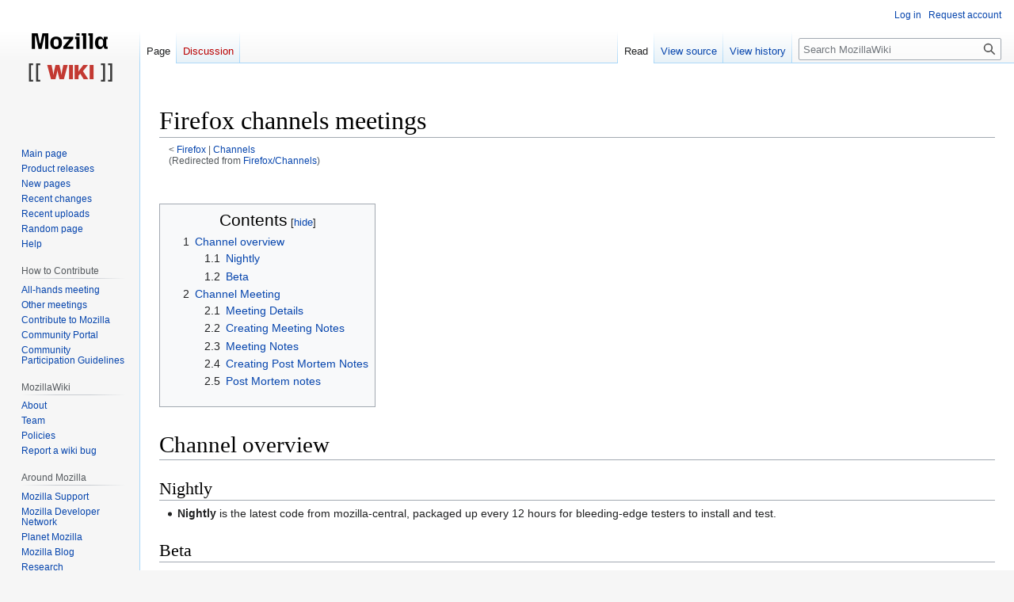

--- FILE ---
content_type: text/html; charset=UTF-8
request_url: https://wiki.mozilla.org/Firefox/Channels
body_size: 227197
content:
<!DOCTYPE html>
<html class="client-nojs" lang="en" dir="ltr">
<head>
<meta charset="UTF-8"/>
<title>Firefox channels meetings - MozillaWiki</title>
<script>document.documentElement.className="client-js";RLCONF={"wgBreakFrames":false,"wgSeparatorTransformTable":["",""],"wgDigitTransformTable":["",""],"wgDefaultDateFormat":"dmy","wgMonthNames":["","January","February","March","April","May","June","July","August","September","October","November","December"],"wgRequestId":"f21aa516822b37ef6d1642ef","wgCSPNonce":false,"wgCanonicalNamespace":"","wgCanonicalSpecialPageName":false,"wgNamespaceNumber":0,"wgPageName":"Firefox/Channels/Meetings","wgTitle":"Firefox/Channels/Meetings","wgCurRevisionId":1256162,"wgRevisionId":1256162,"wgArticleId":51995,"wgIsArticle":true,"wgIsRedirect":false,"wgAction":"view","wgUserName":null,"wgUserGroups":["*"],"wgCategories":["Release Management"],"wgPageContentLanguage":"en","wgPageContentModel":"wikitext","wgRelevantPageName":"Firefox/Channels/Meetings","wgRelevantArticleId":51995,"wgIsProbablyEditable":false,"wgRelevantPageIsProbablyEditable":false,"wgRestrictionEdit":[],"wgRestrictionMove":[],
"wgRedirectedFrom":"Firefox/Channels","wgPageFormsTargetName":null,"wgPageFormsAutocompleteValues":[],"wgPageFormsAutocompleteOnAllChars":false,"wgPageFormsFieldProperties":[],"wgPageFormsCargoFields":[],"wgPageFormsDependentFields":[],"wgPageFormsCalendarValues":[],"wgPageFormsCalendarParams":[],"wgPageFormsCalendarHTML":null,"wgPageFormsGridValues":[],"wgPageFormsGridParams":[],"wgPageFormsContLangYes":null,"wgPageFormsContLangNo":null,"wgPageFormsContLangMonths":[],"wgPageFormsHeightForMinimizingInstances":800,"wgPageFormsShowOnSelect":[],"wgPageFormsScriptPath":"/extensions/PageForms","edgValues":null,"wgPageFormsEDSettings":null,"wgAmericanDates":false,"wgMFDisplayWikibaseDescriptions":{"search":false,"nearby":false,"watchlist":false,"tagline":false},"wgVector2022PreviewPages":[],"wgInternalRedirectTargetUrl":"/Firefox/Channels/Meetings"};RLSTATE={"site.styles":"ready","user.styles":"ready","user":"ready","user.options":"loading","ext.inputBox.styles":"ready","mediawiki.ui.input":
"ready","mediawiki.ui.checkbox":"ready","mediawiki.special":"ready","skins.vector.styles.legacy":"ready","mediawiki.ui.button":"ready"};RLPAGEMODULES=["mediawiki.action.view.redirect","site","mediawiki.page.ready","mediawiki.toc","skins.vector.legacy.js","ext.Bugzilla"];</script>
<script>(RLQ=window.RLQ||[]).push(function(){mw.loader.implement("user.options@12s5i",function($,jQuery,require,module){mw.user.tokens.set({"patrolToken":"+\\","watchToken":"+\\","csrfToken":"+\\"});});});</script>
<link rel="stylesheet" href="/load.php?lang=en&amp;modules=ext.inputBox.styles%7Cmediawiki.special%7Cmediawiki.ui.button%2Ccheckbox%2Cinput%7Cskins.vector.styles.legacy&amp;only=styles&amp;skin=vector"/>
<script async="" src="/load.php?lang=en&amp;modules=startup&amp;only=scripts&amp;raw=1&amp;skin=vector"></script>
<meta name="ResourceLoaderDynamicStyles" content=""/>
<link rel="stylesheet" href="/load.php?lang=en&amp;modules=site.styles&amp;only=styles&amp;skin=vector"/>
<meta name="generator" content="MediaWiki 1.39.10"/>
<meta name="format-detection" content="telephone=no"/>
<meta name="viewport" content="width=1000"/>
<link rel="icon" href="/images/favicon.ico"/>
<link rel="search" type="application/opensearchdescription+xml" href="/opensearch_desc.php" title="MozillaWiki (en)"/>
<link rel="EditURI" type="application/rsd+xml" href="https://wiki.mozilla.org/api.php?action=rsd"/>
<link rel="alternate" type="application/atom+xml" title="MozillaWiki Atom feed" href="/index.php?title=Special:RecentChanges&amp;feed=atom"/>
<link rel="canonical" href="https://wiki.mozilla.org/Firefox/Channels/Meetings"/>
</head>
<body class="mediawiki ltr sitedir-ltr mw-hide-empty-elt ns-0 ns-subject page-Firefox_Channels_Meetings rootpage-Firefox skin-vector action-view skin-vector-legacy vector-feature-language-in-header-enabled vector-feature-language-in-main-page-header-disabled vector-feature-language-alert-in-sidebar-disabled vector-feature-sticky-header-disabled vector-feature-sticky-header-edit-disabled vector-feature-table-of-contents-disabled vector-feature-visual-enhancement-next-disabled"><div id="mw-page-base" class="noprint"></div>
<div id="mw-head-base" class="noprint"></div>
<div id="content" class="mw-body" role="main">
	<a id="top"></a>
	<div id="siteNotice"></div>
	<div class="mw-indicators">
	</div>
	<h1 id="firstHeading" class="firstHeading mw-first-heading">Firefox channels meetings</h1>
	<div id="bodyContent" class="vector-body">
		<div id="siteSub" class="noprint">From MozillaWiki</div>
		<div id="contentSub"><span class="subpages">&lt; <a href="/Firefox" title="Firefox">Firefox</a>&lrm; | <a href="/Firefox/Channels" class="mw-redirect" title="Firefox/Channels">Channels</a></span><span class="mw-redirectedfrom">(Redirected from <a href="/index.php?title=Firefox/Channels&amp;redirect=no" class="mw-redirect" title="Firefox/Channels">Firefox/Channels</a>)</span></div>
		<div id="contentSub2"></div>
		
		<div id="jump-to-nav"></div>
		<a class="mw-jump-link" href="#mw-head">Jump to navigation</a>
		<a class="mw-jump-link" href="#searchInput">Jump to search</a>
		<div id="mw-content-text" class="mw-body-content mw-content-ltr" lang="en" dir="ltr"><div class="mw-parser-output"><p><br />
</p>
<div id="toc" class="toc" role="navigation" aria-labelledby="mw-toc-heading"><input type="checkbox" role="button" id="toctogglecheckbox" class="toctogglecheckbox" style="display:none" /><div class="toctitle" lang="en" dir="ltr"><h2 id="mw-toc-heading">Contents</h2><span class="toctogglespan"><label class="toctogglelabel" for="toctogglecheckbox"></label></span></div>
<ul>
<li class="toclevel-1 tocsection-1"><a href="#Channel_overview"><span class="tocnumber">1</span> <span class="toctext">Channel overview</span></a>
<ul>
<li class="toclevel-2 tocsection-2"><a href="#Nightly"><span class="tocnumber">1.1</span> <span class="toctext">Nightly</span></a></li>
<li class="toclevel-2 tocsection-3"><a href="#Beta"><span class="tocnumber">1.2</span> <span class="toctext">Beta</span></a></li>
</ul>
</li>
<li class="toclevel-1 tocsection-4"><a href="#Channel_Meeting"><span class="tocnumber">2</span> <span class="toctext">Channel Meeting</span></a>
<ul>
<li class="toclevel-2 tocsection-5"><a href="#Meeting_Details"><span class="tocnumber">2.1</span> <span class="toctext">Meeting Details</span></a></li>
<li class="toclevel-2 tocsection-6"><a href="#Creating_Meeting_Notes"><span class="tocnumber">2.2</span> <span class="toctext">Creating Meeting Notes</span></a></li>
<li class="toclevel-2 tocsection-7"><a href="#Meeting_Notes"><span class="tocnumber">2.3</span> <span class="toctext">Meeting Notes</span></a></li>
<li class="toclevel-2 tocsection-8"><a href="#Creating_Post_Mortem_Notes"><span class="tocnumber">2.4</span> <span class="toctext">Creating Post Mortem Notes</span></a></li>
<li class="toclevel-2 tocsection-9"><a href="#Post_Mortem_notes"><span class="tocnumber">2.5</span> <span class="toctext">Post Mortem notes</span></a></li>
</ul>
</li>
</ul>
</div>

<h1><span class="mw-headline" id="Channel_overview">Channel overview</span></h1>
<h2><span class="mw-headline" id="Nightly">Nightly</span></h2>
<ul><li><b>Nightly</b> is the latest code from mozilla-central, packaged up every 12 hours for bleeding-edge testers to install and test.</li></ul>
<h2><span class="mw-headline" id="Beta">Beta</span></h2>
<ul><li><b>Beta</b> is a channel between the nightly builds from mozilla-central and the final version from mozilla-release.</li>
<li><b>Developer Edition</b> (previously known as Aurora) is essentially the same as <b>Beta</b> with different branding and build flags.</li></ul>
<h1><span class="mw-headline" id="Channel_Meeting">Channel Meeting</span></h1>
<p>The channel meeting is held once a week to check in on the status of the active releases with the release team.
</p>
<h2><span class="mw-headline" id="Meeting_Details">Meeting Details</span></h2>
<ul><li>Thursdays at 7:30am Pacific time (14:30h UTC)</li>
<li><a rel="nofollow" class="external text" href="https://docs.google.com/document/d/14LGZajwNULSv01nEeFGKkLWr-I7APGanplKSK02VTTA/edit">Channel Meeting Notes</a></li>
<li><a rel="nofollow" class="external text" href="https://chat.mozilla.org/#/room/#release-drivers:mozilla.org">Element #release-discussions</a> for backchannel</li></ul>
<p><b>Video/Teleconference Details</b>
</p>
<ul><li>Zoom Meeting ID: 536 097 768</li>
<li><a rel="nofollow" class="external free" href="https://mozilla.zoom.us/j/536097768">https://mozilla.zoom.us/j/536097768</a></li>
<li>+17207072699,,536097768# US</li></ul>
<h2><span class="mw-headline" id="Creating_Meeting_Notes">Creating Meeting Notes</span></h2>
<ol><li>Hold the meeting and get everyone's notes dynamically throughout.</li>
<li>Create a new wiki page for the meeting date.</li>
<li>Paste the <a rel="nofollow" class="external text" href="https://docs.google.com/document/d/14LGZajwNULSv01nEeFGKkLWr-I7APGanplKSK02VTTA/edit">Channel Meeting Notes</a> notes into that page and save.</li>
<li>View the Version History of <a rel="nofollow" class="external text" href="https://docs.google.com/document/d/14LGZajwNULSv01nEeFGKkLWr-I7APGanplKSK02VTTA/edit">Channel Meeting Notes</a> and restore <b>Template - Revert to this</b></li></ol>
<p><b></b>
<br clear="all" />
</p><p><br />	
</p>
<div class="mw-inputbox-centered" style=""><form name="createbox" class="createbox" action="/index.php" method="get"><input type="hidden" value="edit" name="action" /><input type="hidden" value="Firefox/Channels/Meetings/Template" name="preload" /><input name="title" class="mw-inputbox-input mw-ui-input mw-ui-input-inline mw-inputbox-createbox" value="Firefox/Channels/Meetings/2026-01-29" placeholder="" required="" size="35" dir="ltr" /><br /><input type="submit" name="create" class="mw-ui-button mw-ui-progressive" value="New Thursday Meeting" /></form></div>
<h2><span class="mw-headline" id="Meeting_Notes">Meeting Notes</span></h2>
<table class="wikitable collapsible" style="width: 100%">
<tbody><tr>
<th>2026
</th></tr>
<tr>
<td>
<table class="toccolours" style="width: 100%">
<tbody><tr>
<td><div class="mw-prefixindex-body"><ul class="mw-prefixindex-list"><li><a href="/Firefox/Channels/Meetings/2026-01-08" title="Firefox/Channels/Meetings/2026-01-08">Firefox/Channels/Meetings/2026-01-08</a></li>
<li><a href="/Firefox/Channels/Meetings/2026-01-15" title="Firefox/Channels/Meetings/2026-01-15">Firefox/Channels/Meetings/2026-01-15</a></li>
<li><a href="/Firefox/Channels/Meetings/2026-01-22" title="Firefox/Channels/Meetings/2026-01-22">Firefox/Channels/Meetings/2026-01-22</a></li>
</ul></div>
</td></tr></tbody></table>
</td></tr></tbody></table>
<table class="wikitable collapsible" style="width: 100%">
<tbody><tr>
<th>2025
</th></tr>
<tr>
<td>
<table class="toccolours" style="width: 100%">
<tbody><tr>
<td><div class="mw-prefixindex-body"><ul class="mw-prefixindex-list"><li><a href="/Firefox/Channels/Meetings/2025-01-09" title="Firefox/Channels/Meetings/2025-01-09">Firefox/Channels/Meetings/2025-01-09</a></li>
<li><a href="/Firefox/Channels/Meetings/2025-01-16" title="Firefox/Channels/Meetings/2025-01-16">Firefox/Channels/Meetings/2025-01-16</a></li>
<li><a href="/Firefox/Channels/Meetings/2025-01-23" title="Firefox/Channels/Meetings/2025-01-23">Firefox/Channels/Meetings/2025-01-23</a></li>
<li><a href="/Firefox/Channels/Meetings/2025-01-30" title="Firefox/Channels/Meetings/2025-01-30">Firefox/Channels/Meetings/2025-01-30</a></li>
<li><a href="/Firefox/Channels/Meetings/2025-02-06" title="Firefox/Channels/Meetings/2025-02-06">Firefox/Channels/Meetings/2025-02-06</a></li>
<li><a href="/Firefox/Channels/Meetings/2025-02-13" title="Firefox/Channels/Meetings/2025-02-13">Firefox/Channels/Meetings/2025-02-13</a></li>
<li><a href="/Firefox/Channels/Meetings/2025-02-20" title="Firefox/Channels/Meetings/2025-02-20">Firefox/Channels/Meetings/2025-02-20</a></li>
<li><a href="/Firefox/Channels/Meetings/2025-02-27" title="Firefox/Channels/Meetings/2025-02-27">Firefox/Channels/Meetings/2025-02-27</a></li>
<li><a href="/Firefox/Channels/Meetings/2025-03-06" title="Firefox/Channels/Meetings/2025-03-06">Firefox/Channels/Meetings/2025-03-06</a></li>
<li><a href="/Firefox/Channels/Meetings/2025-03-13" title="Firefox/Channels/Meetings/2025-03-13">Firefox/Channels/Meetings/2025-03-13</a></li>
<li><a href="/Firefox/Channels/Meetings/2025-03-20" title="Firefox/Channels/Meetings/2025-03-20">Firefox/Channels/Meetings/2025-03-20</a></li>
<li><a href="/Firefox/Channels/Meetings/2025-03-27" title="Firefox/Channels/Meetings/2025-03-27">Firefox/Channels/Meetings/2025-03-27</a></li>
<li><a href="/Firefox/Channels/Meetings/2025-04-03" title="Firefox/Channels/Meetings/2025-04-03">Firefox/Channels/Meetings/2025-04-03</a></li>
<li><a href="/Firefox/Channels/Meetings/2025-04-10" title="Firefox/Channels/Meetings/2025-04-10">Firefox/Channels/Meetings/2025-04-10</a></li>
<li><a href="/Firefox/Channels/Meetings/2025-04-17" title="Firefox/Channels/Meetings/2025-04-17">Firefox/Channels/Meetings/2025-04-17</a></li>
<li><a href="/Firefox/Channels/Meetings/2025-04-24" title="Firefox/Channels/Meetings/2025-04-24">Firefox/Channels/Meetings/2025-04-24</a></li>
<li><a href="/Firefox/Channels/Meetings/2025-05-08" title="Firefox/Channels/Meetings/2025-05-08">Firefox/Channels/Meetings/2025-05-08</a></li>
<li><a href="/Firefox/Channels/Meetings/2025-05-15" title="Firefox/Channels/Meetings/2025-05-15">Firefox/Channels/Meetings/2025-05-15</a></li>
<li><a href="/Firefox/Channels/Meetings/2025-05-22" title="Firefox/Channels/Meetings/2025-05-22">Firefox/Channels/Meetings/2025-05-22</a></li>
<li><a href="/Firefox/Channels/Meetings/2025-05-29" title="Firefox/Channels/Meetings/2025-05-29">Firefox/Channels/Meetings/2025-05-29</a></li>
<li><a href="/Firefox/Channels/Meetings/2025-06-05" title="Firefox/Channels/Meetings/2025-06-05">Firefox/Channels/Meetings/2025-06-05</a></li>
<li><a href="/Firefox/Channels/Meetings/2025-06-12" title="Firefox/Channels/Meetings/2025-06-12">Firefox/Channels/Meetings/2025-06-12</a></li>
<li><a href="/Firefox/Channels/Meetings/2025-06-19" title="Firefox/Channels/Meetings/2025-06-19">Firefox/Channels/Meetings/2025-06-19</a></li>
<li><a href="/Firefox/Channels/Meetings/2025-06-26" title="Firefox/Channels/Meetings/2025-06-26">Firefox/Channels/Meetings/2025-06-26</a></li>
<li><a href="/Firefox/Channels/Meetings/2025-07-03" title="Firefox/Channels/Meetings/2025-07-03">Firefox/Channels/Meetings/2025-07-03</a></li>
<li><a href="/Firefox/Channels/Meetings/2025-07-10" title="Firefox/Channels/Meetings/2025-07-10">Firefox/Channels/Meetings/2025-07-10</a></li>
<li><a href="/Firefox/Channels/Meetings/2025-07-17" title="Firefox/Channels/Meetings/2025-07-17">Firefox/Channels/Meetings/2025-07-17</a></li>
<li><a href="/Firefox/Channels/Meetings/2025-07-24" title="Firefox/Channels/Meetings/2025-07-24">Firefox/Channels/Meetings/2025-07-24</a></li>
<li><a href="/Firefox/Channels/Meetings/2025-07-31" title="Firefox/Channels/Meetings/2025-07-31">Firefox/Channels/Meetings/2025-07-31</a></li>
<li><a href="/Firefox/Channels/Meetings/2025-08-07" title="Firefox/Channels/Meetings/2025-08-07">Firefox/Channels/Meetings/2025-08-07</a></li>
<li><a href="/Firefox/Channels/Meetings/2025-08-14" title="Firefox/Channels/Meetings/2025-08-14">Firefox/Channels/Meetings/2025-08-14</a></li>
<li><a href="/Firefox/Channels/Meetings/2025-08-21" title="Firefox/Channels/Meetings/2025-08-21">Firefox/Channels/Meetings/2025-08-21</a></li>
<li><a href="/Firefox/Channels/Meetings/2025-08-28" title="Firefox/Channels/Meetings/2025-08-28">Firefox/Channels/Meetings/2025-08-28</a></li>
<li><a href="/Firefox/Channels/Meetings/2025-09-04" title="Firefox/Channels/Meetings/2025-09-04">Firefox/Channels/Meetings/2025-09-04</a></li>
<li><a href="/Firefox/Channels/Meetings/2025-09-11" title="Firefox/Channels/Meetings/2025-09-11">Firefox/Channels/Meetings/2025-09-11</a></li>
<li><a href="/Firefox/Channels/Meetings/2025-09-18" title="Firefox/Channels/Meetings/2025-09-18">Firefox/Channels/Meetings/2025-09-18</a></li>
<li><a href="/Firefox/Channels/Meetings/2025-09-25" title="Firefox/Channels/Meetings/2025-09-25">Firefox/Channels/Meetings/2025-09-25</a></li>
<li><a href="/Firefox/Channels/Meetings/2025-10-02" title="Firefox/Channels/Meetings/2025-10-02">Firefox/Channels/Meetings/2025-10-02</a></li>
<li><a href="/Firefox/Channels/Meetings/2025-10-09" title="Firefox/Channels/Meetings/2025-10-09">Firefox/Channels/Meetings/2025-10-09</a></li>
<li><a href="/Firefox/Channels/Meetings/2025-10-16" title="Firefox/Channels/Meetings/2025-10-16">Firefox/Channels/Meetings/2025-10-16</a></li>
<li><a href="/Firefox/Channels/Meetings/2025-10-23" title="Firefox/Channels/Meetings/2025-10-23">Firefox/Channels/Meetings/2025-10-23</a></li>
<li><a href="/Firefox/Channels/Meetings/2025-10-30" title="Firefox/Channels/Meetings/2025-10-30">Firefox/Channels/Meetings/2025-10-30</a></li>
<li><a href="/Firefox/Channels/Meetings/2025-11-06" title="Firefox/Channels/Meetings/2025-11-06">Firefox/Channels/Meetings/2025-11-06</a></li>
<li><a href="/Firefox/Channels/Meetings/2025-11-13" title="Firefox/Channels/Meetings/2025-11-13">Firefox/Channels/Meetings/2025-11-13</a></li>
<li><a href="/Firefox/Channels/Meetings/2025-11-20" title="Firefox/Channels/Meetings/2025-11-20">Firefox/Channels/Meetings/2025-11-20</a></li>
<li><a href="/Firefox/Channels/Meetings/2025-11-27" title="Firefox/Channels/Meetings/2025-11-27">Firefox/Channels/Meetings/2025-11-27</a></li>
<li><a href="/Firefox/Channels/Meetings/2025-12-04" title="Firefox/Channels/Meetings/2025-12-04">Firefox/Channels/Meetings/2025-12-04</a></li>
<li><a href="/Firefox/Channels/Meetings/2025-12-11" title="Firefox/Channels/Meetings/2025-12-11">Firefox/Channels/Meetings/2025-12-11</a></li>
<li><a href="/Firefox/Channels/Meetings/2025-12-18" title="Firefox/Channels/Meetings/2025-12-18">Firefox/Channels/Meetings/2025-12-18</a></li>
</ul></div>
</td></tr></tbody></table>
</td></tr></tbody></table>
<table class="wikitable collapsible" style="width: 100%">
<tbody><tr>
<th>2024
</th></tr>
<tr>
<td>
<table class="toccolours" style="width: 100%">
<tbody><tr>
<td><div class="mw-prefixindex-body"><ul class="mw-prefixindex-list"><li><a href="/Firefox/Channels/Meetings/2024-01-04" title="Firefox/Channels/Meetings/2024-01-04">Firefox/Channels/Meetings/2024-01-04</a></li>
<li><a href="/Firefox/Channels/Meetings/2024-01-11" title="Firefox/Channels/Meetings/2024-01-11">Firefox/Channels/Meetings/2024-01-11</a></li>
<li><a href="/Firefox/Channels/Meetings/2024-01-18" title="Firefox/Channels/Meetings/2024-01-18">Firefox/Channels/Meetings/2024-01-18</a></li>
<li><a href="/Firefox/Channels/Meetings/2024-01-25" title="Firefox/Channels/Meetings/2024-01-25">Firefox/Channels/Meetings/2024-01-25</a></li>
<li><a href="/Firefox/Channels/Meetings/2024-02-01" title="Firefox/Channels/Meetings/2024-02-01">Firefox/Channels/Meetings/2024-02-01</a></li>
<li><a href="/Firefox/Channels/Meetings/2024-02-08" title="Firefox/Channels/Meetings/2024-02-08">Firefox/Channels/Meetings/2024-02-08</a></li>
<li><a href="/Firefox/Channels/Meetings/2024-02-15" title="Firefox/Channels/Meetings/2024-02-15">Firefox/Channels/Meetings/2024-02-15</a></li>
<li><a href="/Firefox/Channels/Meetings/2024-02-22" title="Firefox/Channels/Meetings/2024-02-22">Firefox/Channels/Meetings/2024-02-22</a></li>
<li><a href="/Firefox/Channels/Meetings/2024-02-29" title="Firefox/Channels/Meetings/2024-02-29">Firefox/Channels/Meetings/2024-02-29</a></li>
<li><a href="/Firefox/Channels/Meetings/2024-03-07" title="Firefox/Channels/Meetings/2024-03-07">Firefox/Channels/Meetings/2024-03-07</a></li>
<li><a href="/Firefox/Channels/Meetings/2024-03-14" title="Firefox/Channels/Meetings/2024-03-14">Firefox/Channels/Meetings/2024-03-14</a></li>
<li><a href="/Firefox/Channels/Meetings/2024-03-21" title="Firefox/Channels/Meetings/2024-03-21">Firefox/Channels/Meetings/2024-03-21</a></li>
<li><a href="/Firefox/Channels/Meetings/2024-03-28" title="Firefox/Channels/Meetings/2024-03-28">Firefox/Channels/Meetings/2024-03-28</a></li>
<li><a href="/Firefox/Channels/Meetings/2024-04-04" title="Firefox/Channels/Meetings/2024-04-04">Firefox/Channels/Meetings/2024-04-04</a></li>
<li><a href="/Firefox/Channels/Meetings/2024-04-11" title="Firefox/Channels/Meetings/2024-04-11">Firefox/Channels/Meetings/2024-04-11</a></li>
<li><a href="/Firefox/Channels/Meetings/2024-04-18" title="Firefox/Channels/Meetings/2024-04-18">Firefox/Channels/Meetings/2024-04-18</a></li>
<li><a href="/Firefox/Channels/Meetings/2024-04-25" title="Firefox/Channels/Meetings/2024-04-25">Firefox/Channels/Meetings/2024-04-25</a></li>
<li><a href="/Firefox/Channels/Meetings/2024-05-02" title="Firefox/Channels/Meetings/2024-05-02">Firefox/Channels/Meetings/2024-05-02</a></li>
<li><a href="/Firefox/Channels/Meetings/2024-05-09" title="Firefox/Channels/Meetings/2024-05-09">Firefox/Channels/Meetings/2024-05-09</a></li>
<li><a href="/Firefox/Channels/Meetings/2024-05-16" title="Firefox/Channels/Meetings/2024-05-16">Firefox/Channels/Meetings/2024-05-16</a></li>
<li><a href="/Firefox/Channels/Meetings/2024-05-23" title="Firefox/Channels/Meetings/2024-05-23">Firefox/Channels/Meetings/2024-05-23</a></li>
<li><a href="/Firefox/Channels/Meetings/2024-05-30" title="Firefox/Channels/Meetings/2024-05-30">Firefox/Channels/Meetings/2024-05-30</a></li>
<li><a href="/Firefox/Channels/Meetings/2024-06-06" title="Firefox/Channels/Meetings/2024-06-06">Firefox/Channels/Meetings/2024-06-06</a></li>
<li><a href="/Firefox/Channels/Meetings/2024-06-13" title="Firefox/Channels/Meetings/2024-06-13">Firefox/Channels/Meetings/2024-06-13</a></li>
<li><a href="/Firefox/Channels/Meetings/2024-06-20" title="Firefox/Channels/Meetings/2024-06-20">Firefox/Channels/Meetings/2024-06-20</a></li>
<li><a href="/Firefox/Channels/Meetings/2024-06-27" title="Firefox/Channels/Meetings/2024-06-27">Firefox/Channels/Meetings/2024-06-27</a></li>
<li><a href="/Firefox/Channels/Meetings/2024-07-04" title="Firefox/Channels/Meetings/2024-07-04">Firefox/Channels/Meetings/2024-07-04</a></li>
<li><a href="/Firefox/Channels/Meetings/2024-07-11" title="Firefox/Channels/Meetings/2024-07-11">Firefox/Channels/Meetings/2024-07-11</a></li>
<li><a href="/Firefox/Channels/Meetings/2024-07-18" title="Firefox/Channels/Meetings/2024-07-18">Firefox/Channels/Meetings/2024-07-18</a></li>
<li><a href="/Firefox/Channels/Meetings/2024-07-25" title="Firefox/Channels/Meetings/2024-07-25">Firefox/Channels/Meetings/2024-07-25</a></li>
<li><a href="/Firefox/Channels/Meetings/2024-08-01" title="Firefox/Channels/Meetings/2024-08-01">Firefox/Channels/Meetings/2024-08-01</a></li>
<li><a href="/Firefox/Channels/Meetings/2024-08-08" title="Firefox/Channels/Meetings/2024-08-08">Firefox/Channels/Meetings/2024-08-08</a></li>
<li><a href="/Firefox/Channels/Meetings/2024-08-22" title="Firefox/Channels/Meetings/2024-08-22">Firefox/Channels/Meetings/2024-08-22</a></li>
<li><a href="/Firefox/Channels/Meetings/2024-08-28" title="Firefox/Channels/Meetings/2024-08-28">Firefox/Channels/Meetings/2024-08-28</a></li>
<li><a href="/Firefox/Channels/Meetings/2024-09-05" title="Firefox/Channels/Meetings/2024-09-05">Firefox/Channels/Meetings/2024-09-05</a></li>
<li><a href="/Firefox/Channels/Meetings/2024-09-12" title="Firefox/Channels/Meetings/2024-09-12">Firefox/Channels/Meetings/2024-09-12</a></li>
<li><a href="/Firefox/Channels/Meetings/2024-09-19" title="Firefox/Channels/Meetings/2024-09-19">Firefox/Channels/Meetings/2024-09-19</a></li>
<li><a href="/Firefox/Channels/Meetings/2024-09-26" title="Firefox/Channels/Meetings/2024-09-26">Firefox/Channels/Meetings/2024-09-26</a></li>
<li><a href="/Firefox/Channels/Meetings/2024-10-03" title="Firefox/Channels/Meetings/2024-10-03">Firefox/Channels/Meetings/2024-10-03</a></li>
<li><a href="/Firefox/Channels/Meetings/2024-10-10" title="Firefox/Channels/Meetings/2024-10-10">Firefox/Channels/Meetings/2024-10-10</a></li>
<li><a href="/Firefox/Channels/Meetings/2024-10-17" title="Firefox/Channels/Meetings/2024-10-17">Firefox/Channels/Meetings/2024-10-17</a></li>
<li><a href="/Firefox/Channels/Meetings/2024-10-24" title="Firefox/Channels/Meetings/2024-10-24">Firefox/Channels/Meetings/2024-10-24</a></li>
<li><a href="/Firefox/Channels/Meetings/2024-10-31" title="Firefox/Channels/Meetings/2024-10-31">Firefox/Channels/Meetings/2024-10-31</a></li>
<li><a href="/Firefox/Channels/Meetings/2024-11-07" title="Firefox/Channels/Meetings/2024-11-07">Firefox/Channels/Meetings/2024-11-07</a></li>
<li><a href="/Firefox/Channels/Meetings/2024-11-14" title="Firefox/Channels/Meetings/2024-11-14">Firefox/Channels/Meetings/2024-11-14</a></li>
<li><a href="/Firefox/Channels/Meetings/2024-11-21" title="Firefox/Channels/Meetings/2024-11-21">Firefox/Channels/Meetings/2024-11-21</a></li>
<li><a href="/Firefox/Channels/Meetings/2024-11-28" title="Firefox/Channels/Meetings/2024-11-28">Firefox/Channels/Meetings/2024-11-28</a></li>
<li><a href="/Firefox/Channels/Meetings/2024-12-05" title="Firefox/Channels/Meetings/2024-12-05">Firefox/Channels/Meetings/2024-12-05</a></li>
<li><a href="/Firefox/Channels/Meetings/2024-12-12" title="Firefox/Channels/Meetings/2024-12-12">Firefox/Channels/Meetings/2024-12-12</a></li>
<li><a href="/Firefox/Channels/Meetings/2024-12-19" title="Firefox/Channels/Meetings/2024-12-19">Firefox/Channels/Meetings/2024-12-19</a></li>
</ul></div>
</td></tr></tbody></table>
</td></tr></tbody></table>
<table class="wikitable collapsible collapsed" style="width: 100%">
<tbody><tr>
<th>2023
</th></tr>
<tr>
<td>
<table class="toccolours" style="width: 100%">
<tbody><tr>
<td><div class="mw-prefixindex-body"><ul class="mw-prefixindex-list"><li><a href="/Firefox/Channels/Meetings/2023-01-03" title="Firefox/Channels/Meetings/2023-01-03">Firefox/Channels/Meetings/2023-01-03</a></li>
<li><a href="/Firefox/Channels/Meetings/2023-01-05" title="Firefox/Channels/Meetings/2023-01-05">Firefox/Channels/Meetings/2023-01-05</a></li>
<li><a href="/Firefox/Channels/Meetings/2023-01-10" title="Firefox/Channels/Meetings/2023-01-10">Firefox/Channels/Meetings/2023-01-10</a></li>
<li><a href="/Firefox/Channels/Meetings/2023-01-12" title="Firefox/Channels/Meetings/2023-01-12">Firefox/Channels/Meetings/2023-01-12</a></li>
<li><a href="/Firefox/Channels/Meetings/2023-01-17" title="Firefox/Channels/Meetings/2023-01-17">Firefox/Channels/Meetings/2023-01-17</a></li>
<li><a href="/Firefox/Channels/Meetings/2023-01-19" title="Firefox/Channels/Meetings/2023-01-19">Firefox/Channels/Meetings/2023-01-19</a></li>
<li><a href="/Firefox/Channels/Meetings/2023-01-24" title="Firefox/Channels/Meetings/2023-01-24">Firefox/Channels/Meetings/2023-01-24</a></li>
<li><a href="/Firefox/Channels/Meetings/2023-01-26" title="Firefox/Channels/Meetings/2023-01-26">Firefox/Channels/Meetings/2023-01-26</a></li>
<li><a href="/Firefox/Channels/Meetings/2023-01-31" title="Firefox/Channels/Meetings/2023-01-31">Firefox/Channels/Meetings/2023-01-31</a></li>
<li><a href="/Firefox/Channels/Meetings/2023-02-02" title="Firefox/Channels/Meetings/2023-02-02">Firefox/Channels/Meetings/2023-02-02</a></li>
<li><a href="/Firefox/Channels/Meetings/2023-02-07" title="Firefox/Channels/Meetings/2023-02-07">Firefox/Channels/Meetings/2023-02-07</a></li>
<li><a href="/Firefox/Channels/Meetings/2023-02-09" title="Firefox/Channels/Meetings/2023-02-09">Firefox/Channels/Meetings/2023-02-09</a></li>
<li><a href="/Firefox/Channels/Meetings/2023-02-14" title="Firefox/Channels/Meetings/2023-02-14">Firefox/Channels/Meetings/2023-02-14</a></li>
<li><a href="/Firefox/Channels/Meetings/2023-02-16" title="Firefox/Channels/Meetings/2023-02-16">Firefox/Channels/Meetings/2023-02-16</a></li>
<li><a href="/Firefox/Channels/Meetings/2023-02-21" title="Firefox/Channels/Meetings/2023-02-21">Firefox/Channels/Meetings/2023-02-21</a></li>
<li><a href="/Firefox/Channels/Meetings/2023-02-23" title="Firefox/Channels/Meetings/2023-02-23">Firefox/Channels/Meetings/2023-02-23</a></li>
<li><a href="/Firefox/Channels/Meetings/2023-02-28" title="Firefox/Channels/Meetings/2023-02-28">Firefox/Channels/Meetings/2023-02-28</a></li>
<li><a href="/Firefox/Channels/Meetings/2023-03-02" title="Firefox/Channels/Meetings/2023-03-02">Firefox/Channels/Meetings/2023-03-02</a></li>
<li><a href="/Firefox/Channels/Meetings/2023-03-07" title="Firefox/Channels/Meetings/2023-03-07">Firefox/Channels/Meetings/2023-03-07</a></li>
<li><a href="/Firefox/Channels/Meetings/2023-03-09" title="Firefox/Channels/Meetings/2023-03-09">Firefox/Channels/Meetings/2023-03-09</a></li>
<li><a href="/Firefox/Channels/Meetings/2023-03-14" title="Firefox/Channels/Meetings/2023-03-14">Firefox/Channels/Meetings/2023-03-14</a></li>
<li><a href="/Firefox/Channels/Meetings/2023-03-16" title="Firefox/Channels/Meetings/2023-03-16">Firefox/Channels/Meetings/2023-03-16</a></li>
<li><a href="/Firefox/Channels/Meetings/2023-03-21" title="Firefox/Channels/Meetings/2023-03-21">Firefox/Channels/Meetings/2023-03-21</a></li>
<li><a href="/Firefox/Channels/Meetings/2023-03-23" title="Firefox/Channels/Meetings/2023-03-23">Firefox/Channels/Meetings/2023-03-23</a></li>
<li><a href="/Firefox/Channels/Meetings/2023-03-28" title="Firefox/Channels/Meetings/2023-03-28">Firefox/Channels/Meetings/2023-03-28</a></li>
<li><a href="/Firefox/Channels/Meetings/2023-03-30" title="Firefox/Channels/Meetings/2023-03-30">Firefox/Channels/Meetings/2023-03-30</a></li>
<li><a href="/Firefox/Channels/Meetings/2023-04-04" title="Firefox/Channels/Meetings/2023-04-04">Firefox/Channels/Meetings/2023-04-04</a></li>
<li><a href="/Firefox/Channels/Meetings/2023-04-06" title="Firefox/Channels/Meetings/2023-04-06">Firefox/Channels/Meetings/2023-04-06</a></li>
<li><a href="/Firefox/Channels/Meetings/2023-04-11" title="Firefox/Channels/Meetings/2023-04-11">Firefox/Channels/Meetings/2023-04-11</a></li>
<li><a href="/Firefox/Channels/Meetings/2023-04-13" title="Firefox/Channels/Meetings/2023-04-13">Firefox/Channels/Meetings/2023-04-13</a></li>
<li><a href="/Firefox/Channels/Meetings/2023-04-18" title="Firefox/Channels/Meetings/2023-04-18">Firefox/Channels/Meetings/2023-04-18</a></li>
<li><a href="/Firefox/Channels/Meetings/2023-04-20" title="Firefox/Channels/Meetings/2023-04-20">Firefox/Channels/Meetings/2023-04-20</a></li>
<li><a href="/Firefox/Channels/Meetings/2023-04-25" title="Firefox/Channels/Meetings/2023-04-25">Firefox/Channels/Meetings/2023-04-25</a></li>
<li><a href="/Firefox/Channels/Meetings/2023-04-27" title="Firefox/Channels/Meetings/2023-04-27">Firefox/Channels/Meetings/2023-04-27</a></li>
<li><a href="/Firefox/Channels/Meetings/2023-05-02" title="Firefox/Channels/Meetings/2023-05-02">Firefox/Channels/Meetings/2023-05-02</a></li>
<li><a href="/Firefox/Channels/Meetings/2023-05-04" title="Firefox/Channels/Meetings/2023-05-04">Firefox/Channels/Meetings/2023-05-04</a></li>
<li><a href="/Firefox/Channels/Meetings/2023-05-09" title="Firefox/Channels/Meetings/2023-05-09">Firefox/Channels/Meetings/2023-05-09</a></li>
<li><a href="/Firefox/Channels/Meetings/2023-05-11" title="Firefox/Channels/Meetings/2023-05-11">Firefox/Channels/Meetings/2023-05-11</a></li>
<li><a href="/Firefox/Channels/Meetings/2023-05-16" title="Firefox/Channels/Meetings/2023-05-16">Firefox/Channels/Meetings/2023-05-16</a></li>
<li><a href="/Firefox/Channels/Meetings/2023-05-18" title="Firefox/Channels/Meetings/2023-05-18">Firefox/Channels/Meetings/2023-05-18</a></li>
<li><a href="/Firefox/Channels/Meetings/2023-05-23" title="Firefox/Channels/Meetings/2023-05-23">Firefox/Channels/Meetings/2023-05-23</a></li>
<li><a href="/Firefox/Channels/Meetings/2023-05-25" title="Firefox/Channels/Meetings/2023-05-25">Firefox/Channels/Meetings/2023-05-25</a></li>
<li><a href="/Firefox/Channels/Meetings/2023-06-01" title="Firefox/Channels/Meetings/2023-06-01">Firefox/Channels/Meetings/2023-06-01</a></li>
<li><a href="/Firefox/Channels/Meetings/2023-06-06" title="Firefox/Channels/Meetings/2023-06-06">Firefox/Channels/Meetings/2023-06-06</a></li>
<li><a href="/Firefox/Channels/Meetings/2023-06-08" title="Firefox/Channels/Meetings/2023-06-08">Firefox/Channels/Meetings/2023-06-08</a></li>
<li><a href="/Firefox/Channels/Meetings/2023-06-13" title="Firefox/Channels/Meetings/2023-06-13">Firefox/Channels/Meetings/2023-06-13</a></li>
<li><a href="/Firefox/Channels/Meetings/2023-06-15" title="Firefox/Channels/Meetings/2023-06-15">Firefox/Channels/Meetings/2023-06-15</a></li>
<li><a href="/Firefox/Channels/Meetings/2023-06-20" title="Firefox/Channels/Meetings/2023-06-20">Firefox/Channels/Meetings/2023-06-20</a></li>
<li><a href="/Firefox/Channels/Meetings/2023-06-22" title="Firefox/Channels/Meetings/2023-06-22">Firefox/Channels/Meetings/2023-06-22</a></li>
<li><a href="/Firefox/Channels/Meetings/2023-06-27" title="Firefox/Channels/Meetings/2023-06-27">Firefox/Channels/Meetings/2023-06-27</a></li>
<li><a href="/Firefox/Channels/Meetings/2023-06-29" title="Firefox/Channels/Meetings/2023-06-29">Firefox/Channels/Meetings/2023-06-29</a></li>
<li><a href="/Firefox/Channels/Meetings/2023-07-04" title="Firefox/Channels/Meetings/2023-07-04">Firefox/Channels/Meetings/2023-07-04</a></li>
<li><a href="/Firefox/Channels/Meetings/2023-07-06" title="Firefox/Channels/Meetings/2023-07-06">Firefox/Channels/Meetings/2023-07-06</a></li>
<li><a href="/Firefox/Channels/Meetings/2023-07-11" title="Firefox/Channels/Meetings/2023-07-11">Firefox/Channels/Meetings/2023-07-11</a></li>
<li><a href="/Firefox/Channels/Meetings/2023-07-13" title="Firefox/Channels/Meetings/2023-07-13">Firefox/Channels/Meetings/2023-07-13</a></li>
<li><a href="/Firefox/Channels/Meetings/2023-07-18" title="Firefox/Channels/Meetings/2023-07-18">Firefox/Channels/Meetings/2023-07-18</a></li>
<li><a href="/Firefox/Channels/Meetings/2023-07-20" title="Firefox/Channels/Meetings/2023-07-20">Firefox/Channels/Meetings/2023-07-20</a></li>
<li><a href="/Firefox/Channels/Meetings/2023-07-25" title="Firefox/Channels/Meetings/2023-07-25">Firefox/Channels/Meetings/2023-07-25</a></li>
<li><a href="/Firefox/Channels/Meetings/2023-07-27" title="Firefox/Channels/Meetings/2023-07-27">Firefox/Channels/Meetings/2023-07-27</a></li>
<li><a href="/Firefox/Channels/Meetings/2023-08-01" title="Firefox/Channels/Meetings/2023-08-01">Firefox/Channels/Meetings/2023-08-01</a></li>
<li><a href="/Firefox/Channels/Meetings/2023-08-03" title="Firefox/Channels/Meetings/2023-08-03">Firefox/Channels/Meetings/2023-08-03</a></li>
<li><a href="/Firefox/Channels/Meetings/2023-08-08" title="Firefox/Channels/Meetings/2023-08-08">Firefox/Channels/Meetings/2023-08-08</a></li>
<li><a href="/Firefox/Channels/Meetings/2023-08-10" title="Firefox/Channels/Meetings/2023-08-10">Firefox/Channels/Meetings/2023-08-10</a></li>
<li><a href="/Firefox/Channels/Meetings/2023-08-15" title="Firefox/Channels/Meetings/2023-08-15">Firefox/Channels/Meetings/2023-08-15</a></li>
<li><a href="/Firefox/Channels/Meetings/2023-08-17" title="Firefox/Channels/Meetings/2023-08-17">Firefox/Channels/Meetings/2023-08-17</a></li>
<li><a href="/Firefox/Channels/Meetings/2023-08-29" title="Firefox/Channels/Meetings/2023-08-29">Firefox/Channels/Meetings/2023-08-29</a></li>
<li><a href="/Firefox/Channels/Meetings/2023-08-31" title="Firefox/Channels/Meetings/2023-08-31">Firefox/Channels/Meetings/2023-08-31</a></li>
<li><a href="/Firefox/Channels/Meetings/2023-09-05" title="Firefox/Channels/Meetings/2023-09-05">Firefox/Channels/Meetings/2023-09-05</a></li>
<li><a href="/Firefox/Channels/Meetings/2023-09-07" title="Firefox/Channels/Meetings/2023-09-07">Firefox/Channels/Meetings/2023-09-07</a></li>
<li><a href="/Firefox/Channels/Meetings/2023-09-14" title="Firefox/Channels/Meetings/2023-09-14">Firefox/Channels/Meetings/2023-09-14</a></li>
<li><a href="/Firefox/Channels/Meetings/2023-09-19" title="Firefox/Channels/Meetings/2023-09-19">Firefox/Channels/Meetings/2023-09-19</a></li>
<li><a href="/Firefox/Channels/Meetings/2023-09-21" title="Firefox/Channels/Meetings/2023-09-21">Firefox/Channels/Meetings/2023-09-21</a></li>
<li><a href="/Firefox/Channels/Meetings/2023-09-26" title="Firefox/Channels/Meetings/2023-09-26">Firefox/Channels/Meetings/2023-09-26</a></li>
<li><a href="/Firefox/Channels/Meetings/2023-09-28" title="Firefox/Channels/Meetings/2023-09-28">Firefox/Channels/Meetings/2023-09-28</a></li>
<li><a href="/Firefox/Channels/Meetings/2023-10-03" title="Firefox/Channels/Meetings/2023-10-03">Firefox/Channels/Meetings/2023-10-03</a></li>
<li><a href="/Firefox/Channels/Meetings/2023-10-05" title="Firefox/Channels/Meetings/2023-10-05">Firefox/Channels/Meetings/2023-10-05</a></li>
<li><a href="/Firefox/Channels/Meetings/2023-10-10" title="Firefox/Channels/Meetings/2023-10-10">Firefox/Channels/Meetings/2023-10-10</a></li>
<li><a href="/Firefox/Channels/Meetings/2023-10-12" title="Firefox/Channels/Meetings/2023-10-12">Firefox/Channels/Meetings/2023-10-12</a></li>
<li><a href="/Firefox/Channels/Meetings/2023-10-17" title="Firefox/Channels/Meetings/2023-10-17">Firefox/Channels/Meetings/2023-10-17</a></li>
<li><a href="/Firefox/Channels/Meetings/2023-10-19" title="Firefox/Channels/Meetings/2023-10-19">Firefox/Channels/Meetings/2023-10-19</a></li>
<li><a href="/Firefox/Channels/Meetings/2023-10-24" title="Firefox/Channels/Meetings/2023-10-24">Firefox/Channels/Meetings/2023-10-24</a></li>
<li><a href="/Firefox/Channels/Meetings/2023-10-26" title="Firefox/Channels/Meetings/2023-10-26">Firefox/Channels/Meetings/2023-10-26</a></li>
<li><a href="/Firefox/Channels/Meetings/2023-10-31" title="Firefox/Channels/Meetings/2023-10-31">Firefox/Channels/Meetings/2023-10-31</a></li>
<li><a href="/Firefox/Channels/Meetings/2023-11-02" title="Firefox/Channels/Meetings/2023-11-02">Firefox/Channels/Meetings/2023-11-02</a></li>
<li><a href="/Firefox/Channels/Meetings/2023-11-07" title="Firefox/Channels/Meetings/2023-11-07">Firefox/Channels/Meetings/2023-11-07</a></li>
<li><a href="/Firefox/Channels/Meetings/2023-11-09" title="Firefox/Channels/Meetings/2023-11-09">Firefox/Channels/Meetings/2023-11-09</a></li>
<li><a href="/Firefox/Channels/Meetings/2023-11-14" title="Firefox/Channels/Meetings/2023-11-14">Firefox/Channels/Meetings/2023-11-14</a></li>
<li><a href="/Firefox/Channels/Meetings/2023-11-16" title="Firefox/Channels/Meetings/2023-11-16">Firefox/Channels/Meetings/2023-11-16</a></li>
<li><a href="/Firefox/Channels/Meetings/2023-11-21" title="Firefox/Channels/Meetings/2023-11-21">Firefox/Channels/Meetings/2023-11-21</a></li>
<li><a href="/Firefox/Channels/Meetings/2023-11-23" title="Firefox/Channels/Meetings/2023-11-23">Firefox/Channels/Meetings/2023-11-23</a></li>
<li><a href="/Firefox/Channels/Meetings/2023-11-28" title="Firefox/Channels/Meetings/2023-11-28">Firefox/Channels/Meetings/2023-11-28</a></li>
<li><a href="/Firefox/Channels/Meetings/2023-11-30" title="Firefox/Channels/Meetings/2023-11-30">Firefox/Channels/Meetings/2023-11-30</a></li>
<li><a href="/Firefox/Channels/Meetings/2023-12-07" title="Firefox/Channels/Meetings/2023-12-07">Firefox/Channels/Meetings/2023-12-07</a></li>
<li><a href="/Firefox/Channels/Meetings/2023-12-14" title="Firefox/Channels/Meetings/2023-12-14">Firefox/Channels/Meetings/2023-12-14</a></li>
<li><a href="/Firefox/Channels/Meetings/2023-12-21" title="Firefox/Channels/Meetings/2023-12-21">Firefox/Channels/Meetings/2023-12-21</a></li>
</ul></div>
</td></tr></tbody></table>
</td></tr></tbody></table>
<table class="wikitable collapsible collapsed" style="width: 100%">
<tbody><tr>
<th>2022
</th></tr>
<tr>
<td>
<table class="toccolours" style="width: 100%">
<tbody><tr>
<td><div class="mw-prefixindex-body"><ul class="mw-prefixindex-list"><li><a href="/Firefox/Channels/Meetings/2022-01-04" title="Firefox/Channels/Meetings/2022-01-04">Firefox/Channels/Meetings/2022-01-04</a></li>
<li><a href="/Firefox/Channels/Meetings/2022-01-06" title="Firefox/Channels/Meetings/2022-01-06">Firefox/Channels/Meetings/2022-01-06</a></li>
<li><a href="/Firefox/Channels/Meetings/2022-01-11" title="Firefox/Channels/Meetings/2022-01-11">Firefox/Channels/Meetings/2022-01-11</a></li>
<li><a href="/Firefox/Channels/Meetings/2022-01-13" title="Firefox/Channels/Meetings/2022-01-13">Firefox/Channels/Meetings/2022-01-13</a></li>
<li><a href="/Firefox/Channels/Meetings/2022-01-18" title="Firefox/Channels/Meetings/2022-01-18">Firefox/Channels/Meetings/2022-01-18</a></li>
<li><a href="/Firefox/Channels/Meetings/2022-01-20" title="Firefox/Channels/Meetings/2022-01-20">Firefox/Channels/Meetings/2022-01-20</a></li>
<li><a href="/Firefox/Channels/Meetings/2022-01-25" title="Firefox/Channels/Meetings/2022-01-25">Firefox/Channels/Meetings/2022-01-25</a></li>
<li><a href="/Firefox/Channels/Meetings/2022-01-27" title="Firefox/Channels/Meetings/2022-01-27">Firefox/Channels/Meetings/2022-01-27</a></li>
<li><a href="/Firefox/Channels/Meetings/2022-02-01" title="Firefox/Channels/Meetings/2022-02-01">Firefox/Channels/Meetings/2022-02-01</a></li>
<li><a href="/Firefox/Channels/Meetings/2022-02-03" title="Firefox/Channels/Meetings/2022-02-03">Firefox/Channels/Meetings/2022-02-03</a></li>
<li><a href="/Firefox/Channels/Meetings/2022-02-08" title="Firefox/Channels/Meetings/2022-02-08">Firefox/Channels/Meetings/2022-02-08</a></li>
<li><a href="/Firefox/Channels/Meetings/2022-02-10" title="Firefox/Channels/Meetings/2022-02-10">Firefox/Channels/Meetings/2022-02-10</a></li>
<li><a href="/Firefox/Channels/Meetings/2022-02-15" title="Firefox/Channels/Meetings/2022-02-15">Firefox/Channels/Meetings/2022-02-15</a></li>
<li><a href="/Firefox/Channels/Meetings/2022-02-17" title="Firefox/Channels/Meetings/2022-02-17">Firefox/Channels/Meetings/2022-02-17</a></li>
<li><a href="/Firefox/Channels/Meetings/2022-02-22" title="Firefox/Channels/Meetings/2022-02-22">Firefox/Channels/Meetings/2022-02-22</a></li>
<li><a href="/Firefox/Channels/Meetings/2022-02-24" title="Firefox/Channels/Meetings/2022-02-24">Firefox/Channels/Meetings/2022-02-24</a></li>
<li><a href="/Firefox/Channels/Meetings/2022-03-01" title="Firefox/Channels/Meetings/2022-03-01">Firefox/Channels/Meetings/2022-03-01</a></li>
<li><a href="/Firefox/Channels/Meetings/2022-03-03" title="Firefox/Channels/Meetings/2022-03-03">Firefox/Channels/Meetings/2022-03-03</a></li>
<li><a href="/Firefox/Channels/Meetings/2022-03-08" title="Firefox/Channels/Meetings/2022-03-08">Firefox/Channels/Meetings/2022-03-08</a></li>
<li><a href="/Firefox/Channels/Meetings/2022-03-10" title="Firefox/Channels/Meetings/2022-03-10">Firefox/Channels/Meetings/2022-03-10</a></li>
<li><a href="/Firefox/Channels/Meetings/2022-03-17" title="Firefox/Channels/Meetings/2022-03-17">Firefox/Channels/Meetings/2022-03-17</a></li>
<li><a href="/Firefox/Channels/Meetings/2022-03-22" title="Firefox/Channels/Meetings/2022-03-22">Firefox/Channels/Meetings/2022-03-22</a></li>
<li><a href="/Firefox/Channels/Meetings/2022-03-24" title="Firefox/Channels/Meetings/2022-03-24">Firefox/Channels/Meetings/2022-03-24</a></li>
<li><a href="/Firefox/Channels/Meetings/2022-03-29" title="Firefox/Channels/Meetings/2022-03-29">Firefox/Channels/Meetings/2022-03-29</a></li>
<li><a href="/Firefox/Channels/Meetings/2022-03-31" title="Firefox/Channels/Meetings/2022-03-31">Firefox/Channels/Meetings/2022-03-31</a></li>
<li><a href="/Firefox/Channels/Meetings/2022-04-05" title="Firefox/Channels/Meetings/2022-04-05">Firefox/Channels/Meetings/2022-04-05</a></li>
<li><a href="/Firefox/Channels/Meetings/2022-04-07" title="Firefox/Channels/Meetings/2022-04-07">Firefox/Channels/Meetings/2022-04-07</a></li>
<li><a href="/Firefox/Channels/Meetings/2022-04-12" title="Firefox/Channels/Meetings/2022-04-12">Firefox/Channels/Meetings/2022-04-12</a></li>
<li><a href="/Firefox/Channels/Meetings/2022-04-14" title="Firefox/Channels/Meetings/2022-04-14">Firefox/Channels/Meetings/2022-04-14</a></li>
<li><a href="/Firefox/Channels/Meetings/2022-04-19" title="Firefox/Channels/Meetings/2022-04-19">Firefox/Channels/Meetings/2022-04-19</a></li>
<li><a href="/Firefox/Channels/Meetings/2022-04-21" title="Firefox/Channels/Meetings/2022-04-21">Firefox/Channels/Meetings/2022-04-21</a></li>
<li><a href="/Firefox/Channels/Meetings/2022-04-26" title="Firefox/Channels/Meetings/2022-04-26">Firefox/Channels/Meetings/2022-04-26</a></li>
<li><a href="/Firefox/Channels/Meetings/2022-04-28" title="Firefox/Channels/Meetings/2022-04-28">Firefox/Channels/Meetings/2022-04-28</a></li>
<li><a href="/Firefox/Channels/Meetings/2022-05-03" title="Firefox/Channels/Meetings/2022-05-03">Firefox/Channels/Meetings/2022-05-03</a></li>
<li><a href="/Firefox/Channels/Meetings/2022-05-05" title="Firefox/Channels/Meetings/2022-05-05">Firefox/Channels/Meetings/2022-05-05</a></li>
<li><a href="/Firefox/Channels/Meetings/2022-05-10" title="Firefox/Channels/Meetings/2022-05-10">Firefox/Channels/Meetings/2022-05-10</a></li>
<li><a href="/Firefox/Channels/Meetings/2022-05-12" title="Firefox/Channels/Meetings/2022-05-12">Firefox/Channels/Meetings/2022-05-12</a></li>
<li><a href="/Firefox/Channels/Meetings/2022-05-17" title="Firefox/Channels/Meetings/2022-05-17">Firefox/Channels/Meetings/2022-05-17</a></li>
<li><a href="/Firefox/Channels/Meetings/2022-05-19" title="Firefox/Channels/Meetings/2022-05-19">Firefox/Channels/Meetings/2022-05-19</a></li>
<li><a href="/Firefox/Channels/Meetings/2022-05-24" title="Firefox/Channels/Meetings/2022-05-24">Firefox/Channels/Meetings/2022-05-24</a></li>
<li><a href="/Firefox/Channels/Meetings/2022-05-26" title="Firefox/Channels/Meetings/2022-05-26">Firefox/Channels/Meetings/2022-05-26</a></li>
<li><a href="/Firefox/Channels/Meetings/2022-05-31" title="Firefox/Channels/Meetings/2022-05-31">Firefox/Channels/Meetings/2022-05-31</a></li>
<li><a href="/Firefox/Channels/Meetings/2022-06-02" title="Firefox/Channels/Meetings/2022-06-02">Firefox/Channels/Meetings/2022-06-02</a></li>
<li><a href="/Firefox/Channels/Meetings/2022-06-07" title="Firefox/Channels/Meetings/2022-06-07">Firefox/Channels/Meetings/2022-06-07</a></li>
<li><a href="/Firefox/Channels/Meetings/2022-06-09" title="Firefox/Channels/Meetings/2022-06-09">Firefox/Channels/Meetings/2022-06-09</a></li>
<li><a href="/Firefox/Channels/Meetings/2022-06-14" title="Firefox/Channels/Meetings/2022-06-14">Firefox/Channels/Meetings/2022-06-14</a></li>
<li><a href="/Firefox/Channels/Meetings/2022-06-16" title="Firefox/Channels/Meetings/2022-06-16">Firefox/Channels/Meetings/2022-06-16</a></li>
<li><a href="/Firefox/Channels/Meetings/2022-06-21" title="Firefox/Channels/Meetings/2022-06-21">Firefox/Channels/Meetings/2022-06-21</a></li>
<li><a href="/Firefox/Channels/Meetings/2022-06-23" title="Firefox/Channels/Meetings/2022-06-23">Firefox/Channels/Meetings/2022-06-23</a></li>
<li><a href="/Firefox/Channels/Meetings/2022-06-28" title="Firefox/Channels/Meetings/2022-06-28">Firefox/Channels/Meetings/2022-06-28</a></li>
<li><a href="/Firefox/Channels/Meetings/2022-06-30" title="Firefox/Channels/Meetings/2022-06-30">Firefox/Channels/Meetings/2022-06-30</a></li>
<li><a href="/Firefox/Channels/Meetings/2022-07-05" title="Firefox/Channels/Meetings/2022-07-05">Firefox/Channels/Meetings/2022-07-05</a></li>
<li><a href="/Firefox/Channels/Meetings/2022-07-07" title="Firefox/Channels/Meetings/2022-07-07">Firefox/Channels/Meetings/2022-07-07</a></li>
<li><a href="/Firefox/Channels/Meetings/2022-07-12" title="Firefox/Channels/Meetings/2022-07-12">Firefox/Channels/Meetings/2022-07-12</a></li>
<li><a href="/Firefox/Channels/Meetings/2022-07-14" title="Firefox/Channels/Meetings/2022-07-14">Firefox/Channels/Meetings/2022-07-14</a></li>
<li><a href="/Firefox/Channels/Meetings/2022-07-19" title="Firefox/Channels/Meetings/2022-07-19">Firefox/Channels/Meetings/2022-07-19</a></li>
<li><a href="/Firefox/Channels/Meetings/2022-07-21" title="Firefox/Channels/Meetings/2022-07-21">Firefox/Channels/Meetings/2022-07-21</a></li>
<li><a href="/Firefox/Channels/Meetings/2022-07-26" title="Firefox/Channels/Meetings/2022-07-26">Firefox/Channels/Meetings/2022-07-26</a></li>
<li><a href="/Firefox/Channels/Meetings/2022-07-28" title="Firefox/Channels/Meetings/2022-07-28">Firefox/Channels/Meetings/2022-07-28</a></li>
<li><a href="/Firefox/Channels/Meetings/2022-08-02" title="Firefox/Channels/Meetings/2022-08-02">Firefox/Channels/Meetings/2022-08-02</a></li>
<li><a href="/Firefox/Channels/Meetings/2022-08-04" title="Firefox/Channels/Meetings/2022-08-04">Firefox/Channels/Meetings/2022-08-04</a></li>
<li><a href="/Firefox/Channels/Meetings/2022-08-09" title="Firefox/Channels/Meetings/2022-08-09">Firefox/Channels/Meetings/2022-08-09</a></li>
<li><a href="/Firefox/Channels/Meetings/2022-08-16" title="Firefox/Channels/Meetings/2022-08-16">Firefox/Channels/Meetings/2022-08-16</a></li>
<li><a href="/Firefox/Channels/Meetings/2022-08-18" title="Firefox/Channels/Meetings/2022-08-18">Firefox/Channels/Meetings/2022-08-18</a></li>
<li><a href="/Firefox/Channels/Meetings/2022-08-23" title="Firefox/Channels/Meetings/2022-08-23">Firefox/Channels/Meetings/2022-08-23</a></li>
<li><a href="/Firefox/Channels/Meetings/2022-08-25" title="Firefox/Channels/Meetings/2022-08-25">Firefox/Channels/Meetings/2022-08-25</a></li>
<li><a href="/Firefox/Channels/Meetings/2022-08-30" title="Firefox/Channels/Meetings/2022-08-30">Firefox/Channels/Meetings/2022-08-30</a></li>
<li><a href="/Firefox/Channels/Meetings/2022-09-01" title="Firefox/Channels/Meetings/2022-09-01">Firefox/Channels/Meetings/2022-09-01</a></li>
<li><a href="/Firefox/Channels/Meetings/2022-09-06" title="Firefox/Channels/Meetings/2022-09-06">Firefox/Channels/Meetings/2022-09-06</a></li>
<li><a href="/Firefox/Channels/Meetings/2022-09-08" title="Firefox/Channels/Meetings/2022-09-08">Firefox/Channels/Meetings/2022-09-08</a></li>
<li><a href="/Firefox/Channels/Meetings/2022-09-13" title="Firefox/Channels/Meetings/2022-09-13">Firefox/Channels/Meetings/2022-09-13</a></li>
<li><a href="/Firefox/Channels/Meetings/2022-09-15" title="Firefox/Channels/Meetings/2022-09-15">Firefox/Channels/Meetings/2022-09-15</a></li>
<li><a href="/Firefox/Channels/Meetings/2022-09-20" title="Firefox/Channels/Meetings/2022-09-20">Firefox/Channels/Meetings/2022-09-20</a></li>
<li><a href="/Firefox/Channels/Meetings/2022-09-22" title="Firefox/Channels/Meetings/2022-09-22">Firefox/Channels/Meetings/2022-09-22</a></li>
<li><a href="/Firefox/Channels/Meetings/2022-10-04" title="Firefox/Channels/Meetings/2022-10-04">Firefox/Channels/Meetings/2022-10-04</a></li>
<li><a href="/Firefox/Channels/Meetings/2022-10-06" title="Firefox/Channels/Meetings/2022-10-06">Firefox/Channels/Meetings/2022-10-06</a></li>
<li><a href="/Firefox/Channels/Meetings/2022-10-11" title="Firefox/Channels/Meetings/2022-10-11">Firefox/Channels/Meetings/2022-10-11</a></li>
<li><a href="/Firefox/Channels/Meetings/2022-10-13" title="Firefox/Channels/Meetings/2022-10-13">Firefox/Channels/Meetings/2022-10-13</a></li>
<li><a href="/Firefox/Channels/Meetings/2022-10-18" title="Firefox/Channels/Meetings/2022-10-18">Firefox/Channels/Meetings/2022-10-18</a></li>
<li><a href="/Firefox/Channels/Meetings/2022-10-20" title="Firefox/Channels/Meetings/2022-10-20">Firefox/Channels/Meetings/2022-10-20</a></li>
<li><a href="/Firefox/Channels/Meetings/2022-10-25" title="Firefox/Channels/Meetings/2022-10-25">Firefox/Channels/Meetings/2022-10-25</a></li>
<li><a href="/Firefox/Channels/Meetings/2022-10-27" title="Firefox/Channels/Meetings/2022-10-27">Firefox/Channels/Meetings/2022-10-27</a></li>
<li><a href="/Firefox/Channels/Meetings/2022-11-03" title="Firefox/Channels/Meetings/2022-11-03">Firefox/Channels/Meetings/2022-11-03</a></li>
<li><a href="/Firefox/Channels/Meetings/2022-11-08" title="Firefox/Channels/Meetings/2022-11-08">Firefox/Channels/Meetings/2022-11-08</a></li>
<li><a href="/Firefox/Channels/Meetings/2022-11-10" title="Firefox/Channels/Meetings/2022-11-10">Firefox/Channels/Meetings/2022-11-10</a></li>
<li><a href="/Firefox/Channels/Meetings/2022-11-15" title="Firefox/Channels/Meetings/2022-11-15">Firefox/Channels/Meetings/2022-11-15</a></li>
<li><a href="/Firefox/Channels/Meetings/2022-11-17" title="Firefox/Channels/Meetings/2022-11-17">Firefox/Channels/Meetings/2022-11-17</a></li>
<li><a href="/Firefox/Channels/Meetings/2022-11-22" title="Firefox/Channels/Meetings/2022-11-22">Firefox/Channels/Meetings/2022-11-22</a></li>
<li><a href="/Firefox/Channels/Meetings/2022-11-24" title="Firefox/Channels/Meetings/2022-11-24">Firefox/Channels/Meetings/2022-11-24</a></li>
<li><a href="/Firefox/Channels/Meetings/2022-11-29" title="Firefox/Channels/Meetings/2022-11-29">Firefox/Channels/Meetings/2022-11-29</a></li>
<li><a href="/Firefox/Channels/Meetings/2022-12-01" title="Firefox/Channels/Meetings/2022-12-01">Firefox/Channels/Meetings/2022-12-01</a></li>
<li><a href="/Firefox/Channels/Meetings/2022-12-08" title="Firefox/Channels/Meetings/2022-12-08">Firefox/Channels/Meetings/2022-12-08</a></li>
<li><a href="/Firefox/Channels/Meetings/2022-12-13" title="Firefox/Channels/Meetings/2022-12-13">Firefox/Channels/Meetings/2022-12-13</a></li>
<li><a href="/Firefox/Channels/Meetings/2022-12-15" title="Firefox/Channels/Meetings/2022-12-15">Firefox/Channels/Meetings/2022-12-15</a></li>
<li><a href="/Firefox/Channels/Meetings/2022-12-20" title="Firefox/Channels/Meetings/2022-12-20">Firefox/Channels/Meetings/2022-12-20</a></li>
<li><a href="/Firefox/Channels/Meetings/2022-12-22" title="Firefox/Channels/Meetings/2022-12-22">Firefox/Channels/Meetings/2022-12-22</a></li>
</ul></div>
</td></tr></tbody></table>
</td></tr></tbody></table>
<table class="wikitable collapsible collapsed" style="width: 100%">
<tbody><tr>
<th>2021
</th></tr>
<tr>
<td>
<table class="toccolours" style="width: 100%">
<tbody><tr>
<td><div class="mw-prefixindex-body"><ul class="mw-prefixindex-list"><li><a href="/Firefox/Channels/Meetings/2021-01-05" title="Firefox/Channels/Meetings/2021-01-05">Firefox/Channels/Meetings/2021-01-05</a></li>
<li><a href="/Firefox/Channels/Meetings/2021-01-07" title="Firefox/Channels/Meetings/2021-01-07">Firefox/Channels/Meetings/2021-01-07</a></li>
<li><a href="/Firefox/Channels/Meetings/2021-01-12" title="Firefox/Channels/Meetings/2021-01-12">Firefox/Channels/Meetings/2021-01-12</a></li>
<li><a href="/Firefox/Channels/Meetings/2021-01-14" title="Firefox/Channels/Meetings/2021-01-14">Firefox/Channels/Meetings/2021-01-14</a></li>
<li><a href="/Firefox/Channels/Meetings/2021-01-19" title="Firefox/Channels/Meetings/2021-01-19">Firefox/Channels/Meetings/2021-01-19</a></li>
<li><a href="/Firefox/Channels/Meetings/2021-01-21" title="Firefox/Channels/Meetings/2021-01-21">Firefox/Channels/Meetings/2021-01-21</a></li>
<li><a href="/Firefox/Channels/Meetings/2021-01-26" title="Firefox/Channels/Meetings/2021-01-26">Firefox/Channels/Meetings/2021-01-26</a></li>
<li><a href="/Firefox/Channels/Meetings/2021-01-28" title="Firefox/Channels/Meetings/2021-01-28">Firefox/Channels/Meetings/2021-01-28</a></li>
<li><a href="/Firefox/Channels/Meetings/2021-02-02" title="Firefox/Channels/Meetings/2021-02-02">Firefox/Channels/Meetings/2021-02-02</a></li>
<li><a href="/Firefox/Channels/Meetings/2021-02-04" title="Firefox/Channels/Meetings/2021-02-04">Firefox/Channels/Meetings/2021-02-04</a></li>
<li><a href="/Firefox/Channels/Meetings/2021-02-09" title="Firefox/Channels/Meetings/2021-02-09">Firefox/Channels/Meetings/2021-02-09</a></li>
<li><a href="/Firefox/Channels/Meetings/2021-02-11" title="Firefox/Channels/Meetings/2021-02-11">Firefox/Channels/Meetings/2021-02-11</a></li>
<li><a href="/Firefox/Channels/Meetings/2021-02-16" title="Firefox/Channels/Meetings/2021-02-16">Firefox/Channels/Meetings/2021-02-16</a></li>
<li><a href="/Firefox/Channels/Meetings/2021-02-18" title="Firefox/Channels/Meetings/2021-02-18">Firefox/Channels/Meetings/2021-02-18</a></li>
<li><a href="/Firefox/Channels/Meetings/2021-02-23" title="Firefox/Channels/Meetings/2021-02-23">Firefox/Channels/Meetings/2021-02-23</a></li>
<li><a href="/Firefox/Channels/Meetings/2021-02-25" title="Firefox/Channels/Meetings/2021-02-25">Firefox/Channels/Meetings/2021-02-25</a></li>
<li><a href="/Firefox/Channels/Meetings/2021-03-02" title="Firefox/Channels/Meetings/2021-03-02">Firefox/Channels/Meetings/2021-03-02</a></li>
<li><a href="/Firefox/Channels/Meetings/2021-03-04" title="Firefox/Channels/Meetings/2021-03-04">Firefox/Channels/Meetings/2021-03-04</a></li>
<li><a href="/Firefox/Channels/Meetings/2021-03-09" title="Firefox/Channels/Meetings/2021-03-09">Firefox/Channels/Meetings/2021-03-09</a></li>
<li><a href="/Firefox/Channels/Meetings/2021-03-11" title="Firefox/Channels/Meetings/2021-03-11">Firefox/Channels/Meetings/2021-03-11</a></li>
<li><a href="/Firefox/Channels/Meetings/2021-03-16" title="Firefox/Channels/Meetings/2021-03-16">Firefox/Channels/Meetings/2021-03-16</a></li>
<li><a href="/Firefox/Channels/Meetings/2021-03-18" title="Firefox/Channels/Meetings/2021-03-18">Firefox/Channels/Meetings/2021-03-18</a></li>
<li><a href="/Firefox/Channels/Meetings/2021-03-23" title="Firefox/Channels/Meetings/2021-03-23">Firefox/Channels/Meetings/2021-03-23</a></li>
<li><a href="/Firefox/Channels/Meetings/2021-03-25" title="Firefox/Channels/Meetings/2021-03-25">Firefox/Channels/Meetings/2021-03-25</a></li>
<li><a href="/Firefox/Channels/Meetings/2021-03-30" title="Firefox/Channels/Meetings/2021-03-30">Firefox/Channels/Meetings/2021-03-30</a></li>
<li><a href="/Firefox/Channels/Meetings/2021-04-01" title="Firefox/Channels/Meetings/2021-04-01">Firefox/Channels/Meetings/2021-04-01</a></li>
<li><a href="/Firefox/Channels/Meetings/2021-04-06" title="Firefox/Channels/Meetings/2021-04-06">Firefox/Channels/Meetings/2021-04-06</a></li>
<li><a href="/Firefox/Channels/Meetings/2021-04-08" title="Firefox/Channels/Meetings/2021-04-08">Firefox/Channels/Meetings/2021-04-08</a></li>
<li><a href="/Firefox/Channels/Meetings/2021-04-13" title="Firefox/Channels/Meetings/2021-04-13">Firefox/Channels/Meetings/2021-04-13</a></li>
<li><a href="/Firefox/Channels/Meetings/2021-04-15" title="Firefox/Channels/Meetings/2021-04-15">Firefox/Channels/Meetings/2021-04-15</a></li>
<li><a href="/Firefox/Channels/Meetings/2021-04-20" title="Firefox/Channels/Meetings/2021-04-20">Firefox/Channels/Meetings/2021-04-20</a></li>
<li><a href="/Firefox/Channels/Meetings/2021-04-22" title="Firefox/Channels/Meetings/2021-04-22">Firefox/Channels/Meetings/2021-04-22</a></li>
<li><a href="/Firefox/Channels/Meetings/2021-04-27" title="Firefox/Channels/Meetings/2021-04-27">Firefox/Channels/Meetings/2021-04-27</a></li>
<li><a href="/Firefox/Channels/Meetings/2021-04-29" title="Firefox/Channels/Meetings/2021-04-29">Firefox/Channels/Meetings/2021-04-29</a></li>
<li><a href="/Firefox/Channels/Meetings/2021-05-04" title="Firefox/Channels/Meetings/2021-05-04">Firefox/Channels/Meetings/2021-05-04</a></li>
<li><a href="/Firefox/Channels/Meetings/2021-05-06" title="Firefox/Channels/Meetings/2021-05-06">Firefox/Channels/Meetings/2021-05-06</a></li>
<li><a href="/Firefox/Channels/Meetings/2021-05-11" title="Firefox/Channels/Meetings/2021-05-11">Firefox/Channels/Meetings/2021-05-11</a></li>
<li><a href="/Firefox/Channels/Meetings/2021-05-13" title="Firefox/Channels/Meetings/2021-05-13">Firefox/Channels/Meetings/2021-05-13</a></li>
<li><a href="/Firefox/Channels/Meetings/2021-05-18" title="Firefox/Channels/Meetings/2021-05-18">Firefox/Channels/Meetings/2021-05-18</a></li>
<li><a href="/Firefox/Channels/Meetings/2021-05-20" title="Firefox/Channels/Meetings/2021-05-20">Firefox/Channels/Meetings/2021-05-20</a></li>
<li><a href="/Firefox/Channels/Meetings/2021-05-25" title="Firefox/Channels/Meetings/2021-05-25">Firefox/Channels/Meetings/2021-05-25</a></li>
<li><a href="/Firefox/Channels/Meetings/2021-05-27" title="Firefox/Channels/Meetings/2021-05-27">Firefox/Channels/Meetings/2021-05-27</a></li>
<li><a href="/Firefox/Channels/Meetings/2021-06-01" title="Firefox/Channels/Meetings/2021-06-01">Firefox/Channels/Meetings/2021-06-01</a></li>
<li><a href="/Firefox/Channels/Meetings/2021-06-03" title="Firefox/Channels/Meetings/2021-06-03">Firefox/Channels/Meetings/2021-06-03</a></li>
<li><a href="/Firefox/Channels/Meetings/2021-06-08" title="Firefox/Channels/Meetings/2021-06-08">Firefox/Channels/Meetings/2021-06-08</a></li>
<li><a href="/Firefox/Channels/Meetings/2021-06-10" title="Firefox/Channels/Meetings/2021-06-10">Firefox/Channels/Meetings/2021-06-10</a></li>
<li><a href="/Firefox/Channels/Meetings/2021-06-15" title="Firefox/Channels/Meetings/2021-06-15">Firefox/Channels/Meetings/2021-06-15</a></li>
<li><a href="/Firefox/Channels/Meetings/2021-06-17" title="Firefox/Channels/Meetings/2021-06-17">Firefox/Channels/Meetings/2021-06-17</a></li>
<li><a href="/Firefox/Channels/Meetings/2021-06-22" title="Firefox/Channels/Meetings/2021-06-22">Firefox/Channels/Meetings/2021-06-22</a></li>
<li><a href="/Firefox/Channels/Meetings/2021-06-24" title="Firefox/Channels/Meetings/2021-06-24">Firefox/Channels/Meetings/2021-06-24</a></li>
<li><a href="/Firefox/Channels/Meetings/2021-06-29" title="Firefox/Channels/Meetings/2021-06-29">Firefox/Channels/Meetings/2021-06-29</a></li>
<li><a href="/Firefox/Channels/Meetings/2021-07-01" title="Firefox/Channels/Meetings/2021-07-01">Firefox/Channels/Meetings/2021-07-01</a></li>
<li><a href="/Firefox/Channels/Meetings/2021-07-06" title="Firefox/Channels/Meetings/2021-07-06">Firefox/Channels/Meetings/2021-07-06</a></li>
<li><a href="/Firefox/Channels/Meetings/2021-07-08" title="Firefox/Channels/Meetings/2021-07-08">Firefox/Channels/Meetings/2021-07-08</a></li>
<li><a href="/Firefox/Channels/Meetings/2021-07-13" title="Firefox/Channels/Meetings/2021-07-13">Firefox/Channels/Meetings/2021-07-13</a></li>
<li><a href="/Firefox/Channels/Meetings/2021-07-15" title="Firefox/Channels/Meetings/2021-07-15">Firefox/Channels/Meetings/2021-07-15</a></li>
<li><a href="/Firefox/Channels/Meetings/2021-07-20" title="Firefox/Channels/Meetings/2021-07-20">Firefox/Channels/Meetings/2021-07-20</a></li>
<li><a href="/Firefox/Channels/Meetings/2021-07-22" title="Firefox/Channels/Meetings/2021-07-22">Firefox/Channels/Meetings/2021-07-22</a></li>
<li><a href="/Firefox/Channels/Meetings/2021-07-27" title="Firefox/Channels/Meetings/2021-07-27">Firefox/Channels/Meetings/2021-07-27</a></li>
<li><a href="/Firefox/Channels/Meetings/2021-07-29" title="Firefox/Channels/Meetings/2021-07-29">Firefox/Channels/Meetings/2021-07-29</a></li>
<li><a href="/Firefox/Channels/Meetings/2021-08-03" title="Firefox/Channels/Meetings/2021-08-03">Firefox/Channels/Meetings/2021-08-03</a></li>
<li><a href="/Firefox/Channels/Meetings/2021-08-05" title="Firefox/Channels/Meetings/2021-08-05">Firefox/Channels/Meetings/2021-08-05</a></li>
<li><a href="/Firefox/Channels/Meetings/2021-08-10" title="Firefox/Channels/Meetings/2021-08-10">Firefox/Channels/Meetings/2021-08-10</a></li>
<li><a href="/Firefox/Channels/Meetings/2021-08-12" title="Firefox/Channels/Meetings/2021-08-12">Firefox/Channels/Meetings/2021-08-12</a></li>
<li><a href="/Firefox/Channels/Meetings/2021-08-17" title="Firefox/Channels/Meetings/2021-08-17">Firefox/Channels/Meetings/2021-08-17</a></li>
<li><a href="/Firefox/Channels/Meetings/2021-08-19" title="Firefox/Channels/Meetings/2021-08-19">Firefox/Channels/Meetings/2021-08-19</a></li>
<li><a href="/Firefox/Channels/Meetings/2021-08-24" title="Firefox/Channels/Meetings/2021-08-24">Firefox/Channels/Meetings/2021-08-24</a></li>
<li><a href="/Firefox/Channels/Meetings/2021-08-26" title="Firefox/Channels/Meetings/2021-08-26">Firefox/Channels/Meetings/2021-08-26</a></li>
<li><a href="/Firefox/Channels/Meetings/2021-08-31" title="Firefox/Channels/Meetings/2021-08-31">Firefox/Channels/Meetings/2021-08-31</a></li>
<li><a href="/Firefox/Channels/Meetings/2021-09-02" title="Firefox/Channels/Meetings/2021-09-02">Firefox/Channels/Meetings/2021-09-02</a></li>
<li><a href="/Firefox/Channels/Meetings/2021-09-07" title="Firefox/Channels/Meetings/2021-09-07">Firefox/Channels/Meetings/2021-09-07</a></li>
<li><a href="/Firefox/Channels/Meetings/2021-09-09" title="Firefox/Channels/Meetings/2021-09-09">Firefox/Channels/Meetings/2021-09-09</a></li>
<li><a href="/Firefox/Channels/Meetings/2021-09-14" title="Firefox/Channels/Meetings/2021-09-14">Firefox/Channels/Meetings/2021-09-14</a></li>
<li><a href="/Firefox/Channels/Meetings/2021-09-16" title="Firefox/Channels/Meetings/2021-09-16">Firefox/Channels/Meetings/2021-09-16</a></li>
<li><a href="/Firefox/Channels/Meetings/2021-09-21" title="Firefox/Channels/Meetings/2021-09-21">Firefox/Channels/Meetings/2021-09-21</a></li>
<li><a href="/Firefox/Channels/Meetings/2021-09-23" title="Firefox/Channels/Meetings/2021-09-23">Firefox/Channels/Meetings/2021-09-23</a></li>
<li><a href="/Firefox/Channels/Meetings/2021-09-28" title="Firefox/Channels/Meetings/2021-09-28">Firefox/Channels/Meetings/2021-09-28</a></li>
<li><a href="/Firefox/Channels/Meetings/2021-09-30" title="Firefox/Channels/Meetings/2021-09-30">Firefox/Channels/Meetings/2021-09-30</a></li>
<li><a href="/Firefox/Channels/Meetings/2021-10-05" title="Firefox/Channels/Meetings/2021-10-05">Firefox/Channels/Meetings/2021-10-05</a></li>
<li><a href="/Firefox/Channels/Meetings/2021-10-07" title="Firefox/Channels/Meetings/2021-10-07">Firefox/Channels/Meetings/2021-10-07</a></li>
<li><a href="/Firefox/Channels/Meetings/2021-10-12" title="Firefox/Channels/Meetings/2021-10-12">Firefox/Channels/Meetings/2021-10-12</a></li>
<li><a href="/Firefox/Channels/Meetings/2021-10-14" title="Firefox/Channels/Meetings/2021-10-14">Firefox/Channels/Meetings/2021-10-14</a></li>
<li><a href="/Firefox/Channels/Meetings/2021-10-19" title="Firefox/Channels/Meetings/2021-10-19">Firefox/Channels/Meetings/2021-10-19</a></li>
<li><a href="/Firefox/Channels/Meetings/2021-10-21" title="Firefox/Channels/Meetings/2021-10-21">Firefox/Channels/Meetings/2021-10-21</a></li>
<li><a href="/Firefox/Channels/Meetings/2021-10-26" title="Firefox/Channels/Meetings/2021-10-26">Firefox/Channels/Meetings/2021-10-26</a></li>
<li><a href="/Firefox/Channels/Meetings/2021-10-28" title="Firefox/Channels/Meetings/2021-10-28">Firefox/Channels/Meetings/2021-10-28</a></li>
<li><a href="/Firefox/Channels/Meetings/2021-11-02" title="Firefox/Channels/Meetings/2021-11-02">Firefox/Channels/Meetings/2021-11-02</a></li>
<li><a href="/Firefox/Channels/Meetings/2021-11-04" title="Firefox/Channels/Meetings/2021-11-04">Firefox/Channels/Meetings/2021-11-04</a></li>
<li><a href="/Firefox/Channels/Meetings/2021-11-09" title="Firefox/Channels/Meetings/2021-11-09">Firefox/Channels/Meetings/2021-11-09</a></li>
<li><a href="/Firefox/Channels/Meetings/2021-11-11" title="Firefox/Channels/Meetings/2021-11-11">Firefox/Channels/Meetings/2021-11-11</a></li>
<li><a href="/Firefox/Channels/Meetings/2021-11-16" title="Firefox/Channels/Meetings/2021-11-16">Firefox/Channels/Meetings/2021-11-16</a></li>
<li><a href="/Firefox/Channels/Meetings/2021-11-18" title="Firefox/Channels/Meetings/2021-11-18">Firefox/Channels/Meetings/2021-11-18</a></li>
<li><a href="/Firefox/Channels/Meetings/2021-11-23" title="Firefox/Channels/Meetings/2021-11-23">Firefox/Channels/Meetings/2021-11-23</a></li>
<li><a href="/Firefox/Channels/Meetings/2021-11-25" title="Firefox/Channels/Meetings/2021-11-25">Firefox/Channels/Meetings/2021-11-25</a></li>
<li><a href="/Firefox/Channels/Meetings/2021-11-30" title="Firefox/Channels/Meetings/2021-11-30">Firefox/Channels/Meetings/2021-11-30</a></li>
<li><a href="/Firefox/Channels/Meetings/2021-12-02" title="Firefox/Channels/Meetings/2021-12-02">Firefox/Channels/Meetings/2021-12-02</a></li>
<li><a href="/Firefox/Channels/Meetings/2021-12-07" title="Firefox/Channels/Meetings/2021-12-07">Firefox/Channels/Meetings/2021-12-07</a></li>
<li><a href="/Firefox/Channels/Meetings/2021-12-09" title="Firefox/Channels/Meetings/2021-12-09">Firefox/Channels/Meetings/2021-12-09</a></li>
<li><a href="/Firefox/Channels/Meetings/2021-12-14" title="Firefox/Channels/Meetings/2021-12-14">Firefox/Channels/Meetings/2021-12-14</a></li>
<li><a href="/Firefox/Channels/Meetings/2021-12-16" title="Firefox/Channels/Meetings/2021-12-16">Firefox/Channels/Meetings/2021-12-16</a></li>
<li><a href="/Firefox/Channels/Meetings/2021-12-21" title="Firefox/Channels/Meetings/2021-12-21">Firefox/Channels/Meetings/2021-12-21</a></li>
<li><a href="/Firefox/Channels/Meetings/2021-12-23" title="Firefox/Channels/Meetings/2021-12-23">Firefox/Channels/Meetings/2021-12-23</a></li>
<li><a href="/Firefox/Channels/Meetings/2021-12-28" title="Firefox/Channels/Meetings/2021-12-28">Firefox/Channels/Meetings/2021-12-28</a></li>
<li><a href="/Firefox/Channels/Meetings/2021-12-30" title="Firefox/Channels/Meetings/2021-12-30">Firefox/Channels/Meetings/2021-12-30</a></li>
</ul></div>
</td></tr></tbody></table>
</td></tr></tbody></table>
<table class="wikitable collapsible collapsed" style="width: 100%">
<tbody><tr>
<th>2020
</th></tr>
<tr>
<td>
<table class="toccolours" style="width: 100%">
<tbody><tr>
<td><div class="mw-prefixindex-body"><ul class="mw-prefixindex-list"><li><a href="/Firefox/Channels/Meetings/2020-01-02" title="Firefox/Channels/Meetings/2020-01-02">Firefox/Channels/Meetings/2020-01-02</a></li>
<li><a href="/Firefox/Channels/Meetings/2020-01-07" title="Firefox/Channels/Meetings/2020-01-07">Firefox/Channels/Meetings/2020-01-07</a></li>
<li><a href="/Firefox/Channels/Meetings/2020-01-09" title="Firefox/Channels/Meetings/2020-01-09">Firefox/Channels/Meetings/2020-01-09</a></li>
<li><a href="/Firefox/Channels/Meetings/2020-01-14" title="Firefox/Channels/Meetings/2020-01-14">Firefox/Channels/Meetings/2020-01-14</a></li>
<li><a href="/Firefox/Channels/Meetings/2020-01-16" title="Firefox/Channels/Meetings/2020-01-16">Firefox/Channels/Meetings/2020-01-16</a></li>
<li><a href="/Firefox/Channels/Meetings/2020-01-21" title="Firefox/Channels/Meetings/2020-01-21">Firefox/Channels/Meetings/2020-01-21</a></li>
<li><a href="/Firefox/Channels/Meetings/2020-01-23" title="Firefox/Channels/Meetings/2020-01-23">Firefox/Channels/Meetings/2020-01-23</a></li>
<li><a href="/Firefox/Channels/Meetings/2020-02-04" title="Firefox/Channels/Meetings/2020-02-04">Firefox/Channels/Meetings/2020-02-04</a></li>
<li><a href="/Firefox/Channels/Meetings/2020-02-06" title="Firefox/Channels/Meetings/2020-02-06">Firefox/Channels/Meetings/2020-02-06</a></li>
<li><a href="/Firefox/Channels/Meetings/2020-02-11" title="Firefox/Channels/Meetings/2020-02-11">Firefox/Channels/Meetings/2020-02-11</a></li>
<li><a href="/Firefox/Channels/Meetings/2020-02-13" title="Firefox/Channels/Meetings/2020-02-13">Firefox/Channels/Meetings/2020-02-13</a></li>
<li><a href="/Firefox/Channels/Meetings/2020-02-18" title="Firefox/Channels/Meetings/2020-02-18">Firefox/Channels/Meetings/2020-02-18</a></li>
<li><a href="/Firefox/Channels/Meetings/2020-02-20" title="Firefox/Channels/Meetings/2020-02-20">Firefox/Channels/Meetings/2020-02-20</a></li>
<li><a href="/Firefox/Channels/Meetings/2020-02-27" title="Firefox/Channels/Meetings/2020-02-27">Firefox/Channels/Meetings/2020-02-27</a></li>
<li><a href="/Firefox/Channels/Meetings/2020-03-03" title="Firefox/Channels/Meetings/2020-03-03">Firefox/Channels/Meetings/2020-03-03</a></li>
<li><a href="/Firefox/Channels/Meetings/2020-03-05" title="Firefox/Channels/Meetings/2020-03-05">Firefox/Channels/Meetings/2020-03-05</a></li>
<li><a href="/Firefox/Channels/Meetings/2020-03-10" title="Firefox/Channels/Meetings/2020-03-10">Firefox/Channels/Meetings/2020-03-10</a></li>
<li><a href="/Firefox/Channels/Meetings/2020-03-12" title="Firefox/Channels/Meetings/2020-03-12">Firefox/Channels/Meetings/2020-03-12</a></li>
<li><a href="/Firefox/Channels/Meetings/2020-03-17" title="Firefox/Channels/Meetings/2020-03-17">Firefox/Channels/Meetings/2020-03-17</a></li>
<li><a href="/Firefox/Channels/Meetings/2020-03-19" title="Firefox/Channels/Meetings/2020-03-19">Firefox/Channels/Meetings/2020-03-19</a></li>
<li><div class="allpagesredirect"><a href="/Firefox/Channels/Meetings/2020-03-23" class="mw-redirect" title="Firefox/Channels/Meetings/2020-03-23">Firefox/Channels/Meetings/2020-03-23</a></div></li>
<li><a href="/Firefox/Channels/Meetings/2020-03-26" title="Firefox/Channels/Meetings/2020-03-26">Firefox/Channels/Meetings/2020-03-26</a></li>
<li><a href="/Firefox/Channels/Meetings/2020-03-31" title="Firefox/Channels/Meetings/2020-03-31">Firefox/Channels/Meetings/2020-03-31</a></li>
<li><a href="/Firefox/Channels/Meetings/2020-04-02" title="Firefox/Channels/Meetings/2020-04-02">Firefox/Channels/Meetings/2020-04-02</a></li>
<li><a href="/Firefox/Channels/Meetings/2020-04-07" title="Firefox/Channels/Meetings/2020-04-07">Firefox/Channels/Meetings/2020-04-07</a></li>
<li><a href="/Firefox/Channels/Meetings/2020-04-09" title="Firefox/Channels/Meetings/2020-04-09">Firefox/Channels/Meetings/2020-04-09</a></li>
<li><a href="/Firefox/Channels/Meetings/2020-04-14" title="Firefox/Channels/Meetings/2020-04-14">Firefox/Channels/Meetings/2020-04-14</a></li>
<li><a href="/Firefox/Channels/Meetings/2020-04-16" title="Firefox/Channels/Meetings/2020-04-16">Firefox/Channels/Meetings/2020-04-16</a></li>
<li><a href="/Firefox/Channels/Meetings/2020-04-21" title="Firefox/Channels/Meetings/2020-04-21">Firefox/Channels/Meetings/2020-04-21</a></li>
<li><a href="/Firefox/Channels/Meetings/2020-04-23" title="Firefox/Channels/Meetings/2020-04-23">Firefox/Channels/Meetings/2020-04-23</a></li>
<li><a href="/Firefox/Channels/Meetings/2020-04-28" title="Firefox/Channels/Meetings/2020-04-28">Firefox/Channels/Meetings/2020-04-28</a></li>
<li><a href="/Firefox/Channels/Meetings/2020-04-30" title="Firefox/Channels/Meetings/2020-04-30">Firefox/Channels/Meetings/2020-04-30</a></li>
<li><a href="/Firefox/Channels/Meetings/2020-05-05" title="Firefox/Channels/Meetings/2020-05-05">Firefox/Channels/Meetings/2020-05-05</a></li>
<li><a href="/Firefox/Channels/Meetings/2020-05-07" title="Firefox/Channels/Meetings/2020-05-07">Firefox/Channels/Meetings/2020-05-07</a></li>
<li><a href="/Firefox/Channels/Meetings/2020-05-12" title="Firefox/Channels/Meetings/2020-05-12">Firefox/Channels/Meetings/2020-05-12</a></li>
<li><a href="/Firefox/Channels/Meetings/2020-05-14" title="Firefox/Channels/Meetings/2020-05-14">Firefox/Channels/Meetings/2020-05-14</a></li>
<li><a href="/Firefox/Channels/Meetings/2020-05-21" title="Firefox/Channels/Meetings/2020-05-21">Firefox/Channels/Meetings/2020-05-21</a></li>
<li><a href="/Firefox/Channels/Meetings/2020-05-26" title="Firefox/Channels/Meetings/2020-05-26">Firefox/Channels/Meetings/2020-05-26</a></li>
<li><a href="/Firefox/Channels/Meetings/2020-05-28" title="Firefox/Channels/Meetings/2020-05-28">Firefox/Channels/Meetings/2020-05-28</a></li>
<li><a href="/Firefox/Channels/Meetings/2020-06-02" title="Firefox/Channels/Meetings/2020-06-02">Firefox/Channels/Meetings/2020-06-02</a></li>
<li><a href="/Firefox/Channels/Meetings/2020-06-04" title="Firefox/Channels/Meetings/2020-06-04">Firefox/Channels/Meetings/2020-06-04</a></li>
<li><a href="/Firefox/Channels/Meetings/2020-06-09" title="Firefox/Channels/Meetings/2020-06-09">Firefox/Channels/Meetings/2020-06-09</a></li>
<li><a href="/Firefox/Channels/Meetings/2020-06-11" title="Firefox/Channels/Meetings/2020-06-11">Firefox/Channels/Meetings/2020-06-11</a></li>
<li><a href="/Firefox/Channels/Meetings/2020-06-23" title="Firefox/Channels/Meetings/2020-06-23">Firefox/Channels/Meetings/2020-06-23</a></li>
<li><a href="/Firefox/Channels/Meetings/2020-06-25" title="Firefox/Channels/Meetings/2020-06-25">Firefox/Channels/Meetings/2020-06-25</a></li>
<li><a href="/Firefox/Channels/Meetings/2020-06-30" title="Firefox/Channels/Meetings/2020-06-30">Firefox/Channels/Meetings/2020-06-30</a></li>
<li><a href="/Firefox/Channels/Meetings/2020-07-02" title="Firefox/Channels/Meetings/2020-07-02">Firefox/Channels/Meetings/2020-07-02</a></li>
<li><a href="/Firefox/Channels/Meetings/2020-07-07" title="Firefox/Channels/Meetings/2020-07-07">Firefox/Channels/Meetings/2020-07-07</a></li>
<li><a href="/Firefox/Channels/Meetings/2020-07-09" title="Firefox/Channels/Meetings/2020-07-09">Firefox/Channels/Meetings/2020-07-09</a></li>
<li><a href="/Firefox/Channels/Meetings/2020-07-14" title="Firefox/Channels/Meetings/2020-07-14">Firefox/Channels/Meetings/2020-07-14</a></li>
<li><a href="/Firefox/Channels/Meetings/2020-07-16" title="Firefox/Channels/Meetings/2020-07-16">Firefox/Channels/Meetings/2020-07-16</a></li>
<li><a href="/Firefox/Channels/Meetings/2020-07-21" title="Firefox/Channels/Meetings/2020-07-21">Firefox/Channels/Meetings/2020-07-21</a></li>
<li><a href="/Firefox/Channels/Meetings/2020-07-23" title="Firefox/Channels/Meetings/2020-07-23">Firefox/Channels/Meetings/2020-07-23</a></li>
<li><a href="/Firefox/Channels/Meetings/2020-07-30" title="Firefox/Channels/Meetings/2020-07-30">Firefox/Channels/Meetings/2020-07-30</a></li>
<li><a href="/Firefox/Channels/Meetings/2020-08-04" title="Firefox/Channels/Meetings/2020-08-04">Firefox/Channels/Meetings/2020-08-04</a></li>
<li><a href="/Firefox/Channels/Meetings/2020-08-06" title="Firefox/Channels/Meetings/2020-08-06">Firefox/Channels/Meetings/2020-08-06</a></li>
<li><a href="/Firefox/Channels/Meetings/2020-08-18" title="Firefox/Channels/Meetings/2020-08-18">Firefox/Channels/Meetings/2020-08-18</a></li>
<li><a href="/Firefox/Channels/Meetings/2020-08-20" title="Firefox/Channels/Meetings/2020-08-20">Firefox/Channels/Meetings/2020-08-20</a></li>
<li><a href="/Firefox/Channels/Meetings/2020-08-27" title="Firefox/Channels/Meetings/2020-08-27">Firefox/Channels/Meetings/2020-08-27</a></li>
<li><a href="/Firefox/Channels/Meetings/2020-09-01" title="Firefox/Channels/Meetings/2020-09-01">Firefox/Channels/Meetings/2020-09-01</a></li>
<li><a href="/Firefox/Channels/Meetings/2020-09-08" title="Firefox/Channels/Meetings/2020-09-08">Firefox/Channels/Meetings/2020-09-08</a></li>
<li><a href="/Firefox/Channels/Meetings/2020-09-10" title="Firefox/Channels/Meetings/2020-09-10">Firefox/Channels/Meetings/2020-09-10</a></li>
<li><a href="/Firefox/Channels/Meetings/2020-09-15" title="Firefox/Channels/Meetings/2020-09-15">Firefox/Channels/Meetings/2020-09-15</a></li>
<li><a href="/Firefox/Channels/Meetings/2020-09-17" title="Firefox/Channels/Meetings/2020-09-17">Firefox/Channels/Meetings/2020-09-17</a></li>
<li><a href="/Firefox/Channels/Meetings/2020-09-21" title="Firefox/Channels/Meetings/2020-09-21">Firefox/Channels/Meetings/2020-09-21</a></li>
<li><a href="/Firefox/Channels/Meetings/2020-09-24" title="Firefox/Channels/Meetings/2020-09-24">Firefox/Channels/Meetings/2020-09-24</a></li>
<li><a href="/Firefox/Channels/Meetings/2020-09-29" title="Firefox/Channels/Meetings/2020-09-29">Firefox/Channels/Meetings/2020-09-29</a></li>
<li><a href="/Firefox/Channels/Meetings/2020-10-01" title="Firefox/Channels/Meetings/2020-10-01">Firefox/Channels/Meetings/2020-10-01</a></li>
<li><a href="/Firefox/Channels/Meetings/2020-10-06" title="Firefox/Channels/Meetings/2020-10-06">Firefox/Channels/Meetings/2020-10-06</a></li>
<li><a href="/Firefox/Channels/Meetings/2020-10-08" title="Firefox/Channels/Meetings/2020-10-08">Firefox/Channels/Meetings/2020-10-08</a></li>
<li><a href="/Firefox/Channels/Meetings/2020-10-13" title="Firefox/Channels/Meetings/2020-10-13">Firefox/Channels/Meetings/2020-10-13</a></li>
<li><a href="/Firefox/Channels/Meetings/2020-10-15" title="Firefox/Channels/Meetings/2020-10-15">Firefox/Channels/Meetings/2020-10-15</a></li>
<li><a href="/Firefox/Channels/Meetings/2020-10-20" title="Firefox/Channels/Meetings/2020-10-20">Firefox/Channels/Meetings/2020-10-20</a></li>
<li><a href="/Firefox/Channels/Meetings/2020-10-22" title="Firefox/Channels/Meetings/2020-10-22">Firefox/Channels/Meetings/2020-10-22</a></li>
<li><a href="/Firefox/Channels/Meetings/2020-10-27" title="Firefox/Channels/Meetings/2020-10-27">Firefox/Channels/Meetings/2020-10-27</a></li>
<li><a href="/Firefox/Channels/Meetings/2020-10-29" title="Firefox/Channels/Meetings/2020-10-29">Firefox/Channels/Meetings/2020-10-29</a></li>
<li><a href="/Firefox/Channels/Meetings/2020-11-03" title="Firefox/Channels/Meetings/2020-11-03">Firefox/Channels/Meetings/2020-11-03</a></li>
<li><a href="/Firefox/Channels/Meetings/2020-11-05" title="Firefox/Channels/Meetings/2020-11-05">Firefox/Channels/Meetings/2020-11-05</a></li>
<li><a href="/Firefox/Channels/Meetings/2020-11-10" title="Firefox/Channels/Meetings/2020-11-10">Firefox/Channels/Meetings/2020-11-10</a></li>
<li><a href="/Firefox/Channels/Meetings/2020-11-12" title="Firefox/Channels/Meetings/2020-11-12">Firefox/Channels/Meetings/2020-11-12</a></li>
<li><a href="/Firefox/Channels/Meetings/2020-11-19" title="Firefox/Channels/Meetings/2020-11-19">Firefox/Channels/Meetings/2020-11-19</a></li>
<li><a href="/Firefox/Channels/Meetings/2020-11-26" title="Firefox/Channels/Meetings/2020-11-26">Firefox/Channels/Meetings/2020-11-26</a></li>
<li><a href="/Firefox/Channels/Meetings/2020-12-01" title="Firefox/Channels/Meetings/2020-12-01">Firefox/Channels/Meetings/2020-12-01</a></li>
<li><a href="/Firefox/Channels/Meetings/2020-12-03" title="Firefox/Channels/Meetings/2020-12-03">Firefox/Channels/Meetings/2020-12-03</a></li>
<li><a href="/Firefox/Channels/Meetings/2020-12-08" title="Firefox/Channels/Meetings/2020-12-08">Firefox/Channels/Meetings/2020-12-08</a></li>
<li><a href="/Firefox/Channels/Meetings/2020-12-10" title="Firefox/Channels/Meetings/2020-12-10">Firefox/Channels/Meetings/2020-12-10</a></li>
<li><a href="/Firefox/Channels/Meetings/2020-12-17" title="Firefox/Channels/Meetings/2020-12-17">Firefox/Channels/Meetings/2020-12-17</a></li>
<li><a href="/Firefox/Channels/Meetings/2020-12-22" title="Firefox/Channels/Meetings/2020-12-22">Firefox/Channels/Meetings/2020-12-22</a></li>
</ul></div>
</td></tr></tbody></table>
</td></tr></tbody></table>
<table class="wikitable collapsible collapsed" style="width: 100%">
<tbody><tr>
<th>2019
</th></tr>
<tr>
<td>
<table class="toccolours" style="width: 100%">
<tbody><tr>
<td><div class="mw-prefixindex-body"><ul class="mw-prefixindex-list"><li><a href="/Firefox/Channels/Meetings/2019-01-03" title="Firefox/Channels/Meetings/2019-01-03">Firefox/Channels/Meetings/2019-01-03</a></li>
<li><a href="/Firefox/Channels/Meetings/2019-01-08" title="Firefox/Channels/Meetings/2019-01-08">Firefox/Channels/Meetings/2019-01-08</a></li>
<li><a href="/Firefox/Channels/Meetings/2019-01-10" title="Firefox/Channels/Meetings/2019-01-10">Firefox/Channels/Meetings/2019-01-10</a></li>
<li><a href="/Firefox/Channels/Meetings/2019-01-15" title="Firefox/Channels/Meetings/2019-01-15">Firefox/Channels/Meetings/2019-01-15</a></li>
<li><a href="/Firefox/Channels/Meetings/2019-01-17" title="Firefox/Channels/Meetings/2019-01-17">Firefox/Channels/Meetings/2019-01-17</a></li>
<li><a href="/Firefox/Channels/Meetings/2019-01-22" title="Firefox/Channels/Meetings/2019-01-22">Firefox/Channels/Meetings/2019-01-22</a></li>
<li><a href="/Firefox/Channels/Meetings/2019-01-24" title="Firefox/Channels/Meetings/2019-01-24">Firefox/Channels/Meetings/2019-01-24</a></li>
<li><a href="/Firefox/Channels/Meetings/2019-01-29" title="Firefox/Channels/Meetings/2019-01-29">Firefox/Channels/Meetings/2019-01-29</a></li>
<li><a href="/Firefox/Channels/Meetings/2019-01-31" title="Firefox/Channels/Meetings/2019-01-31">Firefox/Channels/Meetings/2019-01-31</a></li>
<li><a href="/Firefox/Channels/Meetings/2019-02-05" title="Firefox/Channels/Meetings/2019-02-05">Firefox/Channels/Meetings/2019-02-05</a></li>
<li><a href="/Firefox/Channels/Meetings/2019-02-07" title="Firefox/Channels/Meetings/2019-02-07">Firefox/Channels/Meetings/2019-02-07</a></li>
<li><a href="/Firefox/Channels/Meetings/2019-02-12" title="Firefox/Channels/Meetings/2019-02-12">Firefox/Channels/Meetings/2019-02-12</a></li>
<li><a href="/Firefox/Channels/Meetings/2019-02-14" title="Firefox/Channels/Meetings/2019-02-14">Firefox/Channels/Meetings/2019-02-14</a></li>
<li><a href="/Firefox/Channels/Meetings/2019-02-19" title="Firefox/Channels/Meetings/2019-02-19">Firefox/Channels/Meetings/2019-02-19</a></li>
<li><a href="/Firefox/Channels/Meetings/2019-02-21" title="Firefox/Channels/Meetings/2019-02-21">Firefox/Channels/Meetings/2019-02-21</a></li>
<li><a href="/Firefox/Channels/Meetings/2019-02-26" title="Firefox/Channels/Meetings/2019-02-26">Firefox/Channels/Meetings/2019-02-26</a></li>
<li><a href="/Firefox/Channels/Meetings/2019-02-28" title="Firefox/Channels/Meetings/2019-02-28">Firefox/Channels/Meetings/2019-02-28</a></li>
<li><a href="/Firefox/Channels/Meetings/2019-03-05" title="Firefox/Channels/Meetings/2019-03-05">Firefox/Channels/Meetings/2019-03-05</a></li>
<li><a href="/Firefox/Channels/Meetings/2019-03-07" title="Firefox/Channels/Meetings/2019-03-07">Firefox/Channels/Meetings/2019-03-07</a></li>
<li><a href="/Firefox/Channels/Meetings/2019-03-12" title="Firefox/Channels/Meetings/2019-03-12">Firefox/Channels/Meetings/2019-03-12</a></li>
<li><a href="/Firefox/Channels/Meetings/2019-03-14" title="Firefox/Channels/Meetings/2019-03-14">Firefox/Channels/Meetings/2019-03-14</a></li>
<li><a href="/Firefox/Channels/Meetings/2019-03-19" title="Firefox/Channels/Meetings/2019-03-19">Firefox/Channels/Meetings/2019-03-19</a></li>
<li><a href="/Firefox/Channels/Meetings/2019-03-21" title="Firefox/Channels/Meetings/2019-03-21">Firefox/Channels/Meetings/2019-03-21</a></li>
<li><a href="/Firefox/Channels/Meetings/2019-03-26" title="Firefox/Channels/Meetings/2019-03-26">Firefox/Channels/Meetings/2019-03-26</a></li>
<li><a href="/Firefox/Channels/Meetings/2019-03-28" title="Firefox/Channels/Meetings/2019-03-28">Firefox/Channels/Meetings/2019-03-28</a></li>
<li><a href="/Firefox/Channels/Meetings/2019-04-02" title="Firefox/Channels/Meetings/2019-04-02">Firefox/Channels/Meetings/2019-04-02</a></li>
<li><a href="/Firefox/Channels/Meetings/2019-04-04" title="Firefox/Channels/Meetings/2019-04-04">Firefox/Channels/Meetings/2019-04-04</a></li>
<li><a href="/Firefox/Channels/Meetings/2019-04-09" title="Firefox/Channels/Meetings/2019-04-09">Firefox/Channels/Meetings/2019-04-09</a></li>
<li><a href="/Firefox/Channels/Meetings/2019-04-11" title="Firefox/Channels/Meetings/2019-04-11">Firefox/Channels/Meetings/2019-04-11</a></li>
<li><a href="/Firefox/Channels/Meetings/2019-04-16" title="Firefox/Channels/Meetings/2019-04-16">Firefox/Channels/Meetings/2019-04-16</a></li>
<li><a href="/Firefox/Channels/Meetings/2019-04-18" title="Firefox/Channels/Meetings/2019-04-18">Firefox/Channels/Meetings/2019-04-18</a></li>
<li><a href="/Firefox/Channels/Meetings/2019-04-23" title="Firefox/Channels/Meetings/2019-04-23">Firefox/Channels/Meetings/2019-04-23</a></li>
<li><a href="/Firefox/Channels/Meetings/2019-04-25" title="Firefox/Channels/Meetings/2019-04-25">Firefox/Channels/Meetings/2019-04-25</a></li>
<li><a href="/Firefox/Channels/Meetings/2019-04-30" title="Firefox/Channels/Meetings/2019-04-30">Firefox/Channels/Meetings/2019-04-30</a></li>
<li><a href="/Firefox/Channels/Meetings/2019-05-02" title="Firefox/Channels/Meetings/2019-05-02">Firefox/Channels/Meetings/2019-05-02</a></li>
<li><a href="/Firefox/Channels/Meetings/2019-05-07" title="Firefox/Channels/Meetings/2019-05-07">Firefox/Channels/Meetings/2019-05-07</a></li>
<li><a href="/Firefox/Channels/Meetings/2019-05-09" title="Firefox/Channels/Meetings/2019-05-09">Firefox/Channels/Meetings/2019-05-09</a></li>
<li><a href="/Firefox/Channels/Meetings/2019-05-14" title="Firefox/Channels/Meetings/2019-05-14">Firefox/Channels/Meetings/2019-05-14</a></li>
<li><a href="/Firefox/Channels/Meetings/2019-05-16" title="Firefox/Channels/Meetings/2019-05-16">Firefox/Channels/Meetings/2019-05-16</a></li>
<li><a href="/Firefox/Channels/Meetings/2019-05-21" title="Firefox/Channels/Meetings/2019-05-21">Firefox/Channels/Meetings/2019-05-21</a></li>
<li><a href="/Firefox/Channels/Meetings/2019-05-23" title="Firefox/Channels/Meetings/2019-05-23">Firefox/Channels/Meetings/2019-05-23</a></li>
<li><a href="/Firefox/Channels/Meetings/2019-05-28" title="Firefox/Channels/Meetings/2019-05-28">Firefox/Channels/Meetings/2019-05-28</a></li>
<li><a href="/Firefox/Channels/Meetings/2019-05-30" title="Firefox/Channels/Meetings/2019-05-30">Firefox/Channels/Meetings/2019-05-30</a></li>
<li><a href="/Firefox/Channels/Meetings/2019-06-04" title="Firefox/Channels/Meetings/2019-06-04">Firefox/Channels/Meetings/2019-06-04</a></li>
<li><a href="/Firefox/Channels/Meetings/2019-06-06" title="Firefox/Channels/Meetings/2019-06-06">Firefox/Channels/Meetings/2019-06-06</a></li>
<li><a href="/Firefox/Channels/Meetings/2019-06-11" title="Firefox/Channels/Meetings/2019-06-11">Firefox/Channels/Meetings/2019-06-11</a></li>
<li><a href="/Firefox/Channels/Meetings/2019-06-13" title="Firefox/Channels/Meetings/2019-06-13">Firefox/Channels/Meetings/2019-06-13</a></li>
<li><a href="/Firefox/Channels/Meetings/2019-06-25" title="Firefox/Channels/Meetings/2019-06-25">Firefox/Channels/Meetings/2019-06-25</a></li>
<li><a href="/Firefox/Channels/Meetings/2019-06-27" title="Firefox/Channels/Meetings/2019-06-27">Firefox/Channels/Meetings/2019-06-27</a></li>
<li><a href="/Firefox/Channels/Meetings/2019-07-02" title="Firefox/Channels/Meetings/2019-07-02">Firefox/Channels/Meetings/2019-07-02</a></li>
<li><a href="/Firefox/Channels/Meetings/2019-07-04" title="Firefox/Channels/Meetings/2019-07-04">Firefox/Channels/Meetings/2019-07-04</a></li>
<li><a href="/Firefox/Channels/Meetings/2019-07-09" title="Firefox/Channels/Meetings/2019-07-09">Firefox/Channels/Meetings/2019-07-09</a></li>
<li><a href="/Firefox/Channels/Meetings/2019-07-11" title="Firefox/Channels/Meetings/2019-07-11">Firefox/Channels/Meetings/2019-07-11</a></li>
<li><a href="/Firefox/Channels/Meetings/2019-07-16" title="Firefox/Channels/Meetings/2019-07-16">Firefox/Channels/Meetings/2019-07-16</a></li>
<li><a href="/Firefox/Channels/Meetings/2019-07-18" title="Firefox/Channels/Meetings/2019-07-18">Firefox/Channels/Meetings/2019-07-18</a></li>
<li><a href="/Firefox/Channels/Meetings/2019-07-23" title="Firefox/Channels/Meetings/2019-07-23">Firefox/Channels/Meetings/2019-07-23</a></li>
<li><a href="/Firefox/Channels/Meetings/2019-07-25" title="Firefox/Channels/Meetings/2019-07-25">Firefox/Channels/Meetings/2019-07-25</a></li>
<li><a href="/Firefox/Channels/Meetings/2019-07-30" title="Firefox/Channels/Meetings/2019-07-30">Firefox/Channels/Meetings/2019-07-30</a></li>
<li><a href="/Firefox/Channels/Meetings/2019-08-01" title="Firefox/Channels/Meetings/2019-08-01">Firefox/Channels/Meetings/2019-08-01</a></li>
<li><a href="/Firefox/Channels/Meetings/2019-08-06" title="Firefox/Channels/Meetings/2019-08-06">Firefox/Channels/Meetings/2019-08-06</a></li>
<li><a href="/Firefox/Channels/Meetings/2019-08-08" title="Firefox/Channels/Meetings/2019-08-08">Firefox/Channels/Meetings/2019-08-08</a></li>
<li><a href="/Firefox/Channels/Meetings/2019-08-13" title="Firefox/Channels/Meetings/2019-08-13">Firefox/Channels/Meetings/2019-08-13</a></li>
<li><a href="/Firefox/Channels/Meetings/2019-08-15" title="Firefox/Channels/Meetings/2019-08-15">Firefox/Channels/Meetings/2019-08-15</a></li>
<li><a href="/Firefox/Channels/Meetings/2019-08-20" title="Firefox/Channels/Meetings/2019-08-20">Firefox/Channels/Meetings/2019-08-20</a></li>
<li><a href="/Firefox/Channels/Meetings/2019-08-22" title="Firefox/Channels/Meetings/2019-08-22">Firefox/Channels/Meetings/2019-08-22</a></li>
<li><a href="/Firefox/Channels/Meetings/2019-08-27" title="Firefox/Channels/Meetings/2019-08-27">Firefox/Channels/Meetings/2019-08-27</a></li>
<li><a href="/Firefox/Channels/Meetings/2019-08-29" title="Firefox/Channels/Meetings/2019-08-29">Firefox/Channels/Meetings/2019-08-29</a></li>
<li><a href="/Firefox/Channels/Meetings/2019-09-03" title="Firefox/Channels/Meetings/2019-09-03">Firefox/Channels/Meetings/2019-09-03</a></li>
<li><a href="/Firefox/Channels/Meetings/2019-09-05" title="Firefox/Channels/Meetings/2019-09-05">Firefox/Channels/Meetings/2019-09-05</a></li>
<li><a href="/Firefox/Channels/Meetings/2019-09-10" title="Firefox/Channels/Meetings/2019-09-10">Firefox/Channels/Meetings/2019-09-10</a></li>
<li><a href="/Firefox/Channels/Meetings/2019-09-12" title="Firefox/Channels/Meetings/2019-09-12">Firefox/Channels/Meetings/2019-09-12</a></li>
<li><a href="/Firefox/Channels/Meetings/2019-09-17" title="Firefox/Channels/Meetings/2019-09-17">Firefox/Channels/Meetings/2019-09-17</a></li>
<li><a href="/Firefox/Channels/Meetings/2019-09-24" title="Firefox/Channels/Meetings/2019-09-24">Firefox/Channels/Meetings/2019-09-24</a></li>
<li><a href="/Firefox/Channels/Meetings/2019-09-26" title="Firefox/Channels/Meetings/2019-09-26">Firefox/Channels/Meetings/2019-09-26</a></li>
<li><a href="/Firefox/Channels/Meetings/2019-10-01" title="Firefox/Channels/Meetings/2019-10-01">Firefox/Channels/Meetings/2019-10-01</a></li>
<li><a href="/Firefox/Channels/Meetings/2019-10-03" title="Firefox/Channels/Meetings/2019-10-03">Firefox/Channels/Meetings/2019-10-03</a></li>
<li><a href="/Firefox/Channels/Meetings/2019-10-08" title="Firefox/Channels/Meetings/2019-10-08">Firefox/Channels/Meetings/2019-10-08</a></li>
<li><a href="/Firefox/Channels/Meetings/2019-10-10" title="Firefox/Channels/Meetings/2019-10-10">Firefox/Channels/Meetings/2019-10-10</a></li>
<li><a href="/Firefox/Channels/Meetings/2019-10-15" title="Firefox/Channels/Meetings/2019-10-15">Firefox/Channels/Meetings/2019-10-15</a></li>
<li><a href="/Firefox/Channels/Meetings/2019-10-17" title="Firefox/Channels/Meetings/2019-10-17">Firefox/Channels/Meetings/2019-10-17</a></li>
<li><a href="/Firefox/Channels/Meetings/2019-10-22" title="Firefox/Channels/Meetings/2019-10-22">Firefox/Channels/Meetings/2019-10-22</a></li>
<li><a href="/Firefox/Channels/Meetings/2019-10-24" title="Firefox/Channels/Meetings/2019-10-24">Firefox/Channels/Meetings/2019-10-24</a></li>
<li><a href="/Firefox/Channels/Meetings/2019-10-28" title="Firefox/Channels/Meetings/2019-10-28">Firefox/Channels/Meetings/2019-10-28</a></li>
<li><a href="/Firefox/Channels/Meetings/2019-10-31" title="Firefox/Channels/Meetings/2019-10-31">Firefox/Channels/Meetings/2019-10-31</a></li>
<li><a href="/Firefox/Channels/Meetings/2019-11-05" title="Firefox/Channels/Meetings/2019-11-05">Firefox/Channels/Meetings/2019-11-05</a></li>
<li><a href="/Firefox/Channels/Meetings/2019-11-07" title="Firefox/Channels/Meetings/2019-11-07">Firefox/Channels/Meetings/2019-11-07</a></li>
<li><a href="/Firefox/Channels/Meetings/2019-11-12" title="Firefox/Channels/Meetings/2019-11-12">Firefox/Channels/Meetings/2019-11-12</a></li>
<li><a href="/Firefox/Channels/Meetings/2019-11-14" title="Firefox/Channels/Meetings/2019-11-14">Firefox/Channels/Meetings/2019-11-14</a></li>
<li><a href="/Firefox/Channels/Meetings/2019-11-19" title="Firefox/Channels/Meetings/2019-11-19">Firefox/Channels/Meetings/2019-11-19</a></li>
<li><a href="/Firefox/Channels/Meetings/2019-11-21" title="Firefox/Channels/Meetings/2019-11-21">Firefox/Channels/Meetings/2019-11-21</a></li>
<li><a href="/Firefox/Channels/Meetings/2019-11-26" title="Firefox/Channels/Meetings/2019-11-26">Firefox/Channels/Meetings/2019-11-26</a></li>
<li><a href="/Firefox/Channels/Meetings/2019-11-28" title="Firefox/Channels/Meetings/2019-11-28">Firefox/Channels/Meetings/2019-11-28</a></li>
<li><a href="/Firefox/Channels/Meetings/2019-12-03" title="Firefox/Channels/Meetings/2019-12-03">Firefox/Channels/Meetings/2019-12-03</a></li>
<li><a href="/Firefox/Channels/Meetings/2019-12-05" title="Firefox/Channels/Meetings/2019-12-05">Firefox/Channels/Meetings/2019-12-05</a></li>
<li><a href="/Firefox/Channels/Meetings/2019-12-10" title="Firefox/Channels/Meetings/2019-12-10">Firefox/Channels/Meetings/2019-12-10</a></li>
<li><a href="/Firefox/Channels/Meetings/2019-12-12" title="Firefox/Channels/Meetings/2019-12-12">Firefox/Channels/Meetings/2019-12-12</a></li>
<li><a href="/Firefox/Channels/Meetings/2019-12-17" title="Firefox/Channels/Meetings/2019-12-17">Firefox/Channels/Meetings/2019-12-17</a></li>
<li><a href="/Firefox/Channels/Meetings/2019-12-19" title="Firefox/Channels/Meetings/2019-12-19">Firefox/Channels/Meetings/2019-12-19</a></li>
<li><a href="/Firefox/Channels/Meetings/2019-12-31" title="Firefox/Channels/Meetings/2019-12-31">Firefox/Channels/Meetings/2019-12-31</a></li>
</ul></div>
</td></tr></tbody></table>
</td></tr></tbody></table>
<table class="wikitable collapsible collapsed" style="width: 100%">
<tbody><tr>
<th>2018
</th></tr>
<tr>
<td>
<table class="toccolours" style="width: 100%">
<tbody><tr>
<td><div class="mw-prefixindex-body"><ul class="mw-prefixindex-list"><li><a href="/Firefox/Channels/Meetings/2018-01-04" title="Firefox/Channels/Meetings/2018-01-04">Firefox/Channels/Meetings/2018-01-04</a></li>
<li><a href="/Firefox/Channels/Meetings/2018-01-09" title="Firefox/Channels/Meetings/2018-01-09">Firefox/Channels/Meetings/2018-01-09</a></li>
<li><a href="/Firefox/Channels/Meetings/2018-01-11" title="Firefox/Channels/Meetings/2018-01-11">Firefox/Channels/Meetings/2018-01-11</a></li>
<li><a href="/Firefox/Channels/Meetings/2018-01-16" title="Firefox/Channels/Meetings/2018-01-16">Firefox/Channels/Meetings/2018-01-16</a></li>
<li><a href="/Firefox/Channels/Meetings/2018-01-18" title="Firefox/Channels/Meetings/2018-01-18">Firefox/Channels/Meetings/2018-01-18</a></li>
<li><a href="/Firefox/Channels/Meetings/2018-01-23" title="Firefox/Channels/Meetings/2018-01-23">Firefox/Channels/Meetings/2018-01-23</a></li>
<li><a href="/Firefox/Channels/Meetings/2018-01-25" title="Firefox/Channels/Meetings/2018-01-25">Firefox/Channels/Meetings/2018-01-25</a></li>
<li><a href="/Firefox/Channels/Meetings/2018-01-30" title="Firefox/Channels/Meetings/2018-01-30">Firefox/Channels/Meetings/2018-01-30</a></li>
<li><a href="/Firefox/Channels/Meetings/2018-02-01" title="Firefox/Channels/Meetings/2018-02-01">Firefox/Channels/Meetings/2018-02-01</a></li>
<li><a href="/Firefox/Channels/Meetings/2018-02-06" title="Firefox/Channels/Meetings/2018-02-06">Firefox/Channels/Meetings/2018-02-06</a></li>
<li><a href="/Firefox/Channels/Meetings/2018-02-08" title="Firefox/Channels/Meetings/2018-02-08">Firefox/Channels/Meetings/2018-02-08</a></li>
<li><a href="/Firefox/Channels/Meetings/2018-02-13" title="Firefox/Channels/Meetings/2018-02-13">Firefox/Channels/Meetings/2018-02-13</a></li>
<li><a href="/Firefox/Channels/Meetings/2018-02-15" title="Firefox/Channels/Meetings/2018-02-15">Firefox/Channels/Meetings/2018-02-15</a></li>
<li><a href="/Firefox/Channels/Meetings/2018-02-20" title="Firefox/Channels/Meetings/2018-02-20">Firefox/Channels/Meetings/2018-02-20</a></li>
<li><a href="/Firefox/Channels/Meetings/2018-02-22" title="Firefox/Channels/Meetings/2018-02-22">Firefox/Channels/Meetings/2018-02-22</a></li>
<li><a href="/Firefox/Channels/Meetings/2018-02-27" title="Firefox/Channels/Meetings/2018-02-27">Firefox/Channels/Meetings/2018-02-27</a></li>
<li><a href="/Firefox/Channels/Meetings/2018-03-01" title="Firefox/Channels/Meetings/2018-03-01">Firefox/Channels/Meetings/2018-03-01</a></li>
<li><a href="/Firefox/Channels/Meetings/2018-03-06" title="Firefox/Channels/Meetings/2018-03-06">Firefox/Channels/Meetings/2018-03-06</a></li>
<li><a href="/Firefox/Channels/Meetings/2018-03-08" title="Firefox/Channels/Meetings/2018-03-08">Firefox/Channels/Meetings/2018-03-08</a></li>
<li><a href="/Firefox/Channels/Meetings/2018-03-13" title="Firefox/Channels/Meetings/2018-03-13">Firefox/Channels/Meetings/2018-03-13</a></li>
<li><a href="/Firefox/Channels/Meetings/2018-03-15" title="Firefox/Channels/Meetings/2018-03-15">Firefox/Channels/Meetings/2018-03-15</a></li>
<li><a href="/Firefox/Channels/Meetings/2018-03-20" title="Firefox/Channels/Meetings/2018-03-20">Firefox/Channels/Meetings/2018-03-20</a></li>
<li><a href="/Firefox/Channels/Meetings/2018-03-22" title="Firefox/Channels/Meetings/2018-03-22">Firefox/Channels/Meetings/2018-03-22</a></li>
<li><a href="/Firefox/Channels/Meetings/2018-03-27" title="Firefox/Channels/Meetings/2018-03-27">Firefox/Channels/Meetings/2018-03-27</a></li>
<li><a href="/Firefox/Channels/Meetings/2018-03-29" title="Firefox/Channels/Meetings/2018-03-29">Firefox/Channels/Meetings/2018-03-29</a></li>
<li><a href="/Firefox/Channels/Meetings/2018-04-03" title="Firefox/Channels/Meetings/2018-04-03">Firefox/Channels/Meetings/2018-04-03</a></li>
<li><a href="/Firefox/Channels/Meetings/2018-04-05" title="Firefox/Channels/Meetings/2018-04-05">Firefox/Channels/Meetings/2018-04-05</a></li>
<li><a href="/Firefox/Channels/Meetings/2018-04-10" title="Firefox/Channels/Meetings/2018-04-10">Firefox/Channels/Meetings/2018-04-10</a></li>
<li><a href="/Firefox/Channels/Meetings/2018-04-12" title="Firefox/Channels/Meetings/2018-04-12">Firefox/Channels/Meetings/2018-04-12</a></li>
<li><a href="/Firefox/Channels/Meetings/2018-04-17" title="Firefox/Channels/Meetings/2018-04-17">Firefox/Channels/Meetings/2018-04-17</a></li>
<li><a href="/Firefox/Channels/Meetings/2018-04-19" title="Firefox/Channels/Meetings/2018-04-19">Firefox/Channels/Meetings/2018-04-19</a></li>
<li><a href="/Firefox/Channels/Meetings/2018-04-24" title="Firefox/Channels/Meetings/2018-04-24">Firefox/Channels/Meetings/2018-04-24</a></li>
<li><a href="/Firefox/Channels/Meetings/2018-04-26" title="Firefox/Channels/Meetings/2018-04-26">Firefox/Channels/Meetings/2018-04-26</a></li>
<li><a href="/Firefox/Channels/Meetings/2018-05-01" title="Firefox/Channels/Meetings/2018-05-01">Firefox/Channels/Meetings/2018-05-01</a></li>
<li><a href="/Firefox/Channels/Meetings/2018-05-03" title="Firefox/Channels/Meetings/2018-05-03">Firefox/Channels/Meetings/2018-05-03</a></li>
<li><a href="/Firefox/Channels/Meetings/2018-05-08" title="Firefox/Channels/Meetings/2018-05-08">Firefox/Channels/Meetings/2018-05-08</a></li>
<li><a href="/Firefox/Channels/Meetings/2018-05-10" title="Firefox/Channels/Meetings/2018-05-10">Firefox/Channels/Meetings/2018-05-10</a></li>
<li><a href="/Firefox/Channels/Meetings/2018-05-15" title="Firefox/Channels/Meetings/2018-05-15">Firefox/Channels/Meetings/2018-05-15</a></li>
<li><a href="/Firefox/Channels/Meetings/2018-05-17" title="Firefox/Channels/Meetings/2018-05-17">Firefox/Channels/Meetings/2018-05-17</a></li>
<li><a href="/Firefox/Channels/Meetings/2018-05-22" title="Firefox/Channels/Meetings/2018-05-22">Firefox/Channels/Meetings/2018-05-22</a></li>
<li><a href="/Firefox/Channels/Meetings/2018-05-24" title="Firefox/Channels/Meetings/2018-05-24">Firefox/Channels/Meetings/2018-05-24</a></li>
<li><a href="/Firefox/Channels/Meetings/2018-05-29" title="Firefox/Channels/Meetings/2018-05-29">Firefox/Channels/Meetings/2018-05-29</a></li>
<li><a href="/Firefox/Channels/Meetings/2018-05-31" title="Firefox/Channels/Meetings/2018-05-31">Firefox/Channels/Meetings/2018-05-31</a></li>
<li><a href="/Firefox/Channels/Meetings/2018-06-05" title="Firefox/Channels/Meetings/2018-06-05">Firefox/Channels/Meetings/2018-06-05</a></li>
<li><a href="/Firefox/Channels/Meetings/2018-06-07" title="Firefox/Channels/Meetings/2018-06-07">Firefox/Channels/Meetings/2018-06-07</a></li>
<li><a href="/Firefox/Channels/Meetings/2018-06-14" title="Firefox/Channels/Meetings/2018-06-14">Firefox/Channels/Meetings/2018-06-14</a></li>
<li><a href="/Firefox/Channels/Meetings/2018-06-19" title="Firefox/Channels/Meetings/2018-06-19">Firefox/Channels/Meetings/2018-06-19</a></li>
<li><a href="/Firefox/Channels/Meetings/2018-06-21" title="Firefox/Channels/Meetings/2018-06-21">Firefox/Channels/Meetings/2018-06-21</a></li>
<li><a href="/Firefox/Channels/Meetings/2018-06-26" title="Firefox/Channels/Meetings/2018-06-26">Firefox/Channels/Meetings/2018-06-26</a></li>
<li><a href="/Firefox/Channels/Meetings/2018-06-28" title="Firefox/Channels/Meetings/2018-06-28">Firefox/Channels/Meetings/2018-06-28</a></li>
<li><a href="/Firefox/Channels/Meetings/2018-07-03" title="Firefox/Channels/Meetings/2018-07-03">Firefox/Channels/Meetings/2018-07-03</a></li>
<li><a href="/Firefox/Channels/Meetings/2018-07-05" title="Firefox/Channels/Meetings/2018-07-05">Firefox/Channels/Meetings/2018-07-05</a></li>
<li><a href="/Firefox/Channels/Meetings/2018-07-10" title="Firefox/Channels/Meetings/2018-07-10">Firefox/Channels/Meetings/2018-07-10</a></li>
<li><a href="/Firefox/Channels/Meetings/2018-07-12" title="Firefox/Channels/Meetings/2018-07-12">Firefox/Channels/Meetings/2018-07-12</a></li>
<li><a href="/Firefox/Channels/Meetings/2018-07-17" title="Firefox/Channels/Meetings/2018-07-17">Firefox/Channels/Meetings/2018-07-17</a></li>
<li><a href="/Firefox/Channels/Meetings/2018-07-19" title="Firefox/Channels/Meetings/2018-07-19">Firefox/Channels/Meetings/2018-07-19</a></li>
<li><a href="/Firefox/Channels/Meetings/2018-07-24" title="Firefox/Channels/Meetings/2018-07-24">Firefox/Channels/Meetings/2018-07-24</a></li>
<li><a href="/Firefox/Channels/Meetings/2018-07-26" title="Firefox/Channels/Meetings/2018-07-26">Firefox/Channels/Meetings/2018-07-26</a></li>
<li><a href="/Firefox/Channels/Meetings/2018-07-31" title="Firefox/Channels/Meetings/2018-07-31">Firefox/Channels/Meetings/2018-07-31</a></li>
<li><a href="/Firefox/Channels/Meetings/2018-08-02" title="Firefox/Channels/Meetings/2018-08-02">Firefox/Channels/Meetings/2018-08-02</a></li>
<li><a href="/Firefox/Channels/Meetings/2018-08-07" title="Firefox/Channels/Meetings/2018-08-07">Firefox/Channels/Meetings/2018-08-07</a></li>
<li><a href="/Firefox/Channels/Meetings/2018-08-09" title="Firefox/Channels/Meetings/2018-08-09">Firefox/Channels/Meetings/2018-08-09</a></li>
<li><a href="/Firefox/Channels/Meetings/2018-08-14" title="Firefox/Channels/Meetings/2018-08-14">Firefox/Channels/Meetings/2018-08-14</a></li>
<li><a href="/Firefox/Channels/Meetings/2018-08-16" title="Firefox/Channels/Meetings/2018-08-16">Firefox/Channels/Meetings/2018-08-16</a></li>
<li><a href="/Firefox/Channels/Meetings/2018-08-21" title="Firefox/Channels/Meetings/2018-08-21">Firefox/Channels/Meetings/2018-08-21</a></li>
<li><a href="/Firefox/Channels/Meetings/2018-08-23" title="Firefox/Channels/Meetings/2018-08-23">Firefox/Channels/Meetings/2018-08-23</a></li>
<li><a href="/Firefox/Channels/Meetings/2018-08-28" title="Firefox/Channels/Meetings/2018-08-28">Firefox/Channels/Meetings/2018-08-28</a></li>
<li><a href="/Firefox/Channels/Meetings/2018-08-30" title="Firefox/Channels/Meetings/2018-08-30">Firefox/Channels/Meetings/2018-08-30</a></li>
<li><a href="/Firefox/Channels/Meetings/2018-09-04" title="Firefox/Channels/Meetings/2018-09-04">Firefox/Channels/Meetings/2018-09-04</a></li>
<li><a href="/Firefox/Channels/Meetings/2018-09-06" title="Firefox/Channels/Meetings/2018-09-06">Firefox/Channels/Meetings/2018-09-06</a></li>
<li><a href="/Firefox/Channels/Meetings/2018-09-11" title="Firefox/Channels/Meetings/2018-09-11">Firefox/Channels/Meetings/2018-09-11</a></li>
<li><a href="/Firefox/Channels/Meetings/2018-09-13" title="Firefox/Channels/Meetings/2018-09-13">Firefox/Channels/Meetings/2018-09-13</a></li>
<li><a href="/Firefox/Channels/Meetings/2018-09-18" title="Firefox/Channels/Meetings/2018-09-18">Firefox/Channels/Meetings/2018-09-18</a></li>
<li><a href="/Firefox/Channels/Meetings/2018-09-20" title="Firefox/Channels/Meetings/2018-09-20">Firefox/Channels/Meetings/2018-09-20</a></li>
<li><a href="/Firefox/Channels/Meetings/2018-09-25" title="Firefox/Channels/Meetings/2018-09-25">Firefox/Channels/Meetings/2018-09-25</a></li>
<li><a href="/Firefox/Channels/Meetings/2018-09-27" title="Firefox/Channels/Meetings/2018-09-27">Firefox/Channels/Meetings/2018-09-27</a></li>
<li><a href="/Firefox/Channels/Meetings/2018-10-02" title="Firefox/Channels/Meetings/2018-10-02">Firefox/Channels/Meetings/2018-10-02</a></li>
<li><a href="/Firefox/Channels/Meetings/2018-10-04" title="Firefox/Channels/Meetings/2018-10-04">Firefox/Channels/Meetings/2018-10-04</a></li>
<li><a href="/Firefox/Channels/Meetings/2018-10-09" title="Firefox/Channels/Meetings/2018-10-09">Firefox/Channels/Meetings/2018-10-09</a></li>
<li><a href="/Firefox/Channels/Meetings/2018-10-11" title="Firefox/Channels/Meetings/2018-10-11">Firefox/Channels/Meetings/2018-10-11</a></li>
<li><a href="/Firefox/Channels/Meetings/2018-10-16" title="Firefox/Channels/Meetings/2018-10-16">Firefox/Channels/Meetings/2018-10-16</a></li>
<li><a href="/Firefox/Channels/Meetings/2018-10-18" title="Firefox/Channels/Meetings/2018-10-18">Firefox/Channels/Meetings/2018-10-18</a></li>
<li><a href="/Firefox/Channels/Meetings/2018-10-23" title="Firefox/Channels/Meetings/2018-10-23">Firefox/Channels/Meetings/2018-10-23</a></li>
<li><a href="/Firefox/Channels/Meetings/2018-10-25" title="Firefox/Channels/Meetings/2018-10-25">Firefox/Channels/Meetings/2018-10-25</a></li>
<li><a href="/Firefox/Channels/Meetings/2018-10-30" title="Firefox/Channels/Meetings/2018-10-30">Firefox/Channels/Meetings/2018-10-30</a></li>
<li><a href="/Firefox/Channels/Meetings/2018-11-01" title="Firefox/Channels/Meetings/2018-11-01">Firefox/Channels/Meetings/2018-11-01</a></li>
<li><a href="/Firefox/Channels/Meetings/2018-11-06" title="Firefox/Channels/Meetings/2018-11-06">Firefox/Channels/Meetings/2018-11-06</a></li>
<li><a href="/Firefox/Channels/Meetings/2018-11-08" title="Firefox/Channels/Meetings/2018-11-08">Firefox/Channels/Meetings/2018-11-08</a></li>
<li><a href="/Firefox/Channels/Meetings/2018-11-13" title="Firefox/Channels/Meetings/2018-11-13">Firefox/Channels/Meetings/2018-11-13</a></li>
<li><a href="/Firefox/Channels/Meetings/2018-11-15" title="Firefox/Channels/Meetings/2018-11-15">Firefox/Channels/Meetings/2018-11-15</a></li>
<li><a href="/Firefox/Channels/Meetings/2018-11-20" title="Firefox/Channels/Meetings/2018-11-20">Firefox/Channels/Meetings/2018-11-20</a></li>
<li><a href="/Firefox/Channels/Meetings/2018-11-22" title="Firefox/Channels/Meetings/2018-11-22">Firefox/Channels/Meetings/2018-11-22</a></li>
<li><a href="/Firefox/Channels/Meetings/2018-11-27" title="Firefox/Channels/Meetings/2018-11-27">Firefox/Channels/Meetings/2018-11-27</a></li>
<li><a href="/Firefox/Channels/Meetings/2018-11-29" title="Firefox/Channels/Meetings/2018-11-29">Firefox/Channels/Meetings/2018-11-29</a></li>
<li><a href="/Firefox/Channels/Meetings/2018-12-11" title="Firefox/Channels/Meetings/2018-12-11">Firefox/Channels/Meetings/2018-12-11</a></li>
<li><a href="/Firefox/Channels/Meetings/2018-12-13" title="Firefox/Channels/Meetings/2018-12-13">Firefox/Channels/Meetings/2018-12-13</a></li>
<li><a href="/Firefox/Channels/Meetings/2018-12-18" title="Firefox/Channels/Meetings/2018-12-18">Firefox/Channels/Meetings/2018-12-18</a></li>
<li><a href="/Firefox/Channels/Meetings/2018-12-20" title="Firefox/Channels/Meetings/2018-12-20">Firefox/Channels/Meetings/2018-12-20</a></li>
</ul></div>
</td></tr></tbody></table>
</td></tr></tbody></table>
<table class="wikitable collapsible collapsed" style="width: 100%">
<tbody><tr>
<th>2017
</th></tr>
<tr>
<td>
<table class="toccolours" style="width: 100%">
<tbody><tr>
<td><div class="mw-prefixindex-body"><ul class="mw-prefixindex-list"><li><a href="/Firefox/Channels/Meetings/2017-01-03" title="Firefox/Channels/Meetings/2017-01-03">Firefox/Channels/Meetings/2017-01-03</a></li>
<li><a href="/Firefox/Channels/Meetings/2017-01-05" title="Firefox/Channels/Meetings/2017-01-05">Firefox/Channels/Meetings/2017-01-05</a></li>
<li><a href="/Firefox/Channels/Meetings/2017-01-10" title="Firefox/Channels/Meetings/2017-01-10">Firefox/Channels/Meetings/2017-01-10</a></li>
<li><a href="/Firefox/Channels/Meetings/2017-01-12" title="Firefox/Channels/Meetings/2017-01-12">Firefox/Channels/Meetings/2017-01-12</a></li>
<li><a href="/Firefox/Channels/Meetings/2017-01-17" title="Firefox/Channels/Meetings/2017-01-17">Firefox/Channels/Meetings/2017-01-17</a></li>
<li><a href="/Firefox/Channels/Meetings/2017-01-19" title="Firefox/Channels/Meetings/2017-01-19">Firefox/Channels/Meetings/2017-01-19</a></li>
<li><a href="/Firefox/Channels/Meetings/2017-01-24" title="Firefox/Channels/Meetings/2017-01-24">Firefox/Channels/Meetings/2017-01-24</a></li>
<li><a href="/Firefox/Channels/Meetings/2017-01-26" title="Firefox/Channels/Meetings/2017-01-26">Firefox/Channels/Meetings/2017-01-26</a></li>
<li><a href="/Firefox/Channels/Meetings/2017-01-31" title="Firefox/Channels/Meetings/2017-01-31">Firefox/Channels/Meetings/2017-01-31</a></li>
<li><a href="/Firefox/Channels/Meetings/2017-02-02" title="Firefox/Channels/Meetings/2017-02-02">Firefox/Channels/Meetings/2017-02-02</a></li>
<li><a href="/Firefox/Channels/Meetings/2017-02-07" title="Firefox/Channels/Meetings/2017-02-07">Firefox/Channels/Meetings/2017-02-07</a></li>
<li><a href="/Firefox/Channels/Meetings/2017-02-09" title="Firefox/Channels/Meetings/2017-02-09">Firefox/Channels/Meetings/2017-02-09</a></li>
<li><a href="/Firefox/Channels/Meetings/2017-02-14" title="Firefox/Channels/Meetings/2017-02-14">Firefox/Channels/Meetings/2017-02-14</a></li>
<li><a href="/Firefox/Channels/Meetings/2017-02-16" title="Firefox/Channels/Meetings/2017-02-16">Firefox/Channels/Meetings/2017-02-16</a></li>
<li><a href="/Firefox/Channels/Meetings/2017-02-21" title="Firefox/Channels/Meetings/2017-02-21">Firefox/Channels/Meetings/2017-02-21</a></li>
<li><a href="/Firefox/Channels/Meetings/2017-02-23" title="Firefox/Channels/Meetings/2017-02-23">Firefox/Channels/Meetings/2017-02-23</a></li>
<li><a href="/Firefox/Channels/Meetings/2017-02-28" title="Firefox/Channels/Meetings/2017-02-28">Firefox/Channels/Meetings/2017-02-28</a></li>
<li><a href="/Firefox/Channels/Meetings/2017-03-02" title="Firefox/Channels/Meetings/2017-03-02">Firefox/Channels/Meetings/2017-03-02</a></li>
<li><a href="/Firefox/Channels/Meetings/2017-03-07" title="Firefox/Channels/Meetings/2017-03-07">Firefox/Channels/Meetings/2017-03-07</a></li>
<li><a href="/Firefox/Channels/Meetings/2017-03-09" title="Firefox/Channels/Meetings/2017-03-09">Firefox/Channels/Meetings/2017-03-09</a></li>
<li><a href="/Firefox/Channels/Meetings/2017-03-14" title="Firefox/Channels/Meetings/2017-03-14">Firefox/Channels/Meetings/2017-03-14</a></li>
<li><a href="/Firefox/Channels/Meetings/2017-03-16" title="Firefox/Channels/Meetings/2017-03-16">Firefox/Channels/Meetings/2017-03-16</a></li>
<li><a href="/Firefox/Channels/Meetings/2017-03-21" title="Firefox/Channels/Meetings/2017-03-21">Firefox/Channels/Meetings/2017-03-21</a></li>
<li><a href="/Firefox/Channels/Meetings/2017-03-23" title="Firefox/Channels/Meetings/2017-03-23">Firefox/Channels/Meetings/2017-03-23</a></li>
<li><a href="/Firefox/Channels/Meetings/2017-03-28" title="Firefox/Channels/Meetings/2017-03-28">Firefox/Channels/Meetings/2017-03-28</a></li>
<li><a href="/Firefox/Channels/Meetings/2017-03-30" title="Firefox/Channels/Meetings/2017-03-30">Firefox/Channels/Meetings/2017-03-30</a></li>
<li><a href="/Firefox/Channels/Meetings/2017-04-04" title="Firefox/Channels/Meetings/2017-04-04">Firefox/Channels/Meetings/2017-04-04</a></li>
<li><a href="/Firefox/Channels/Meetings/2017-04-06" title="Firefox/Channels/Meetings/2017-04-06">Firefox/Channels/Meetings/2017-04-06</a></li>
<li><a href="/Firefox/Channels/Meetings/2017-04-11" title="Firefox/Channels/Meetings/2017-04-11">Firefox/Channels/Meetings/2017-04-11</a></li>
<li><a href="/Firefox/Channels/Meetings/2017-04-13" title="Firefox/Channels/Meetings/2017-04-13">Firefox/Channels/Meetings/2017-04-13</a></li>
<li><a href="/Firefox/Channels/Meetings/2017-04-18" title="Firefox/Channels/Meetings/2017-04-18">Firefox/Channels/Meetings/2017-04-18</a></li>
<li><a href="/Firefox/Channels/Meetings/2017-04-20" title="Firefox/Channels/Meetings/2017-04-20">Firefox/Channels/Meetings/2017-04-20</a></li>
<li><a href="/Firefox/Channels/Meetings/2017-04-25" title="Firefox/Channels/Meetings/2017-04-25">Firefox/Channels/Meetings/2017-04-25</a></li>
<li><a href="/Firefox/Channels/Meetings/2017-04-27" title="Firefox/Channels/Meetings/2017-04-27">Firefox/Channels/Meetings/2017-04-27</a></li>
<li><a href="/Firefox/Channels/Meetings/2017-05-02" title="Firefox/Channels/Meetings/2017-05-02">Firefox/Channels/Meetings/2017-05-02</a></li>
<li><a href="/Firefox/Channels/Meetings/2017-05-04" title="Firefox/Channels/Meetings/2017-05-04">Firefox/Channels/Meetings/2017-05-04</a></li>
<li><a href="/Firefox/Channels/Meetings/2017-05-09" title="Firefox/Channels/Meetings/2017-05-09">Firefox/Channels/Meetings/2017-05-09</a></li>
<li><a href="/Firefox/Channels/Meetings/2017-05-11" title="Firefox/Channels/Meetings/2017-05-11">Firefox/Channels/Meetings/2017-05-11</a></li>
<li><a href="/Firefox/Channels/Meetings/2017-05-16" title="Firefox/Channels/Meetings/2017-05-16">Firefox/Channels/Meetings/2017-05-16</a></li>
<li><a href="/Firefox/Channels/Meetings/2017-05-18" title="Firefox/Channels/Meetings/2017-05-18">Firefox/Channels/Meetings/2017-05-18</a></li>
<li><a href="/Firefox/Channels/Meetings/2017-05-23" title="Firefox/Channels/Meetings/2017-05-23">Firefox/Channels/Meetings/2017-05-23</a></li>
<li><a href="/Firefox/Channels/Meetings/2017-05-25" title="Firefox/Channels/Meetings/2017-05-25">Firefox/Channels/Meetings/2017-05-25</a></li>
<li><a href="/Firefox/Channels/Meetings/2017-05-30" title="Firefox/Channels/Meetings/2017-05-30">Firefox/Channels/Meetings/2017-05-30</a></li>
<li><a href="/Firefox/Channels/Meetings/2017-06-01" title="Firefox/Channels/Meetings/2017-06-01">Firefox/Channels/Meetings/2017-06-01</a></li>
<li><a href="/Firefox/Channels/Meetings/2017-06-06" title="Firefox/Channels/Meetings/2017-06-06">Firefox/Channels/Meetings/2017-06-06</a></li>
<li><a href="/Firefox/Channels/Meetings/2017-06-08" title="Firefox/Channels/Meetings/2017-06-08">Firefox/Channels/Meetings/2017-06-08</a></li>
<li><a href="/Firefox/Channels/Meetings/2017-06-13" title="Firefox/Channels/Meetings/2017-06-13">Firefox/Channels/Meetings/2017-06-13</a></li>
<li><a href="/Firefox/Channels/Meetings/2017-06-15" title="Firefox/Channels/Meetings/2017-06-15">Firefox/Channels/Meetings/2017-06-15</a></li>
<li><a href="/Firefox/Channels/Meetings/2017-06-20" title="Firefox/Channels/Meetings/2017-06-20">Firefox/Channels/Meetings/2017-06-20</a></li>
<li><a href="/Firefox/Channels/Meetings/2017-06-22" title="Firefox/Channels/Meetings/2017-06-22">Firefox/Channels/Meetings/2017-06-22</a></li>
<li><a href="/Firefox/Channels/Meetings/2017-07-06" title="Firefox/Channels/Meetings/2017-07-06">Firefox/Channels/Meetings/2017-07-06</a></li>
<li><a href="/Firefox/Channels/Meetings/2017-07-11" title="Firefox/Channels/Meetings/2017-07-11">Firefox/Channels/Meetings/2017-07-11</a></li>
<li><a href="/Firefox/Channels/Meetings/2017-07-13" title="Firefox/Channels/Meetings/2017-07-13">Firefox/Channels/Meetings/2017-07-13</a></li>
<li><a href="/Firefox/Channels/Meetings/2017-07-18" title="Firefox/Channels/Meetings/2017-07-18">Firefox/Channels/Meetings/2017-07-18</a></li>
<li><a href="/Firefox/Channels/Meetings/2017-07-20" title="Firefox/Channels/Meetings/2017-07-20">Firefox/Channels/Meetings/2017-07-20</a></li>
<li><a href="/Firefox/Channels/Meetings/2017-07-25" title="Firefox/Channels/Meetings/2017-07-25">Firefox/Channels/Meetings/2017-07-25</a></li>
<li><a href="/Firefox/Channels/Meetings/2017-07-27" title="Firefox/Channels/Meetings/2017-07-27">Firefox/Channels/Meetings/2017-07-27</a></li>
<li><a href="/Firefox/Channels/Meetings/2017-08-01" title="Firefox/Channels/Meetings/2017-08-01">Firefox/Channels/Meetings/2017-08-01</a></li>
<li><a href="/Firefox/Channels/Meetings/2017-08-03" title="Firefox/Channels/Meetings/2017-08-03">Firefox/Channels/Meetings/2017-08-03</a></li>
<li><a href="/Firefox/Channels/Meetings/2017-08-08" title="Firefox/Channels/Meetings/2017-08-08">Firefox/Channels/Meetings/2017-08-08</a></li>
<li><a href="/Firefox/Channels/Meetings/2017-08-10" title="Firefox/Channels/Meetings/2017-08-10">Firefox/Channels/Meetings/2017-08-10</a></li>
<li><a href="/Firefox/Channels/Meetings/2017-08-15" title="Firefox/Channels/Meetings/2017-08-15">Firefox/Channels/Meetings/2017-08-15</a></li>
<li><a href="/Firefox/Channels/Meetings/2017-08-17" title="Firefox/Channels/Meetings/2017-08-17">Firefox/Channels/Meetings/2017-08-17</a></li>
<li><a href="/Firefox/Channels/Meetings/2017-08-22" title="Firefox/Channels/Meetings/2017-08-22">Firefox/Channels/Meetings/2017-08-22</a></li>
<li><a href="/Firefox/Channels/Meetings/2017-08-24" title="Firefox/Channels/Meetings/2017-08-24">Firefox/Channels/Meetings/2017-08-24</a></li>
<li><a href="/Firefox/Channels/Meetings/2017-08-29" title="Firefox/Channels/Meetings/2017-08-29">Firefox/Channels/Meetings/2017-08-29</a></li>
<li><a href="/Firefox/Channels/Meetings/2017-08-31" title="Firefox/Channels/Meetings/2017-08-31">Firefox/Channels/Meetings/2017-08-31</a></li>
<li><a href="/Firefox/Channels/Meetings/2017-09-05" title="Firefox/Channels/Meetings/2017-09-05">Firefox/Channels/Meetings/2017-09-05</a></li>
<li><a href="/Firefox/Channels/Meetings/2017-09-07" title="Firefox/Channels/Meetings/2017-09-07">Firefox/Channels/Meetings/2017-09-07</a></li>
<li><a href="/Firefox/Channels/Meetings/2017-09-12" title="Firefox/Channels/Meetings/2017-09-12">Firefox/Channels/Meetings/2017-09-12</a></li>
<li><a href="/Firefox/Channels/Meetings/2017-09-14" title="Firefox/Channels/Meetings/2017-09-14">Firefox/Channels/Meetings/2017-09-14</a></li>
<li><a href="/Firefox/Channels/Meetings/2017-09-19" title="Firefox/Channels/Meetings/2017-09-19">Firefox/Channels/Meetings/2017-09-19</a></li>
<li><a href="/Firefox/Channels/Meetings/2017-09-21" title="Firefox/Channels/Meetings/2017-09-21">Firefox/Channels/Meetings/2017-09-21</a></li>
<li><a href="/Firefox/Channels/Meetings/2017-09-26" title="Firefox/Channels/Meetings/2017-09-26">Firefox/Channels/Meetings/2017-09-26</a></li>
<li><a href="/Firefox/Channels/Meetings/2017-09-28" title="Firefox/Channels/Meetings/2017-09-28">Firefox/Channels/Meetings/2017-09-28</a></li>
<li><a href="/Firefox/Channels/Meetings/2017-10-03" title="Firefox/Channels/Meetings/2017-10-03">Firefox/Channels/Meetings/2017-10-03</a></li>
<li><a href="/Firefox/Channels/Meetings/2017-10-05" title="Firefox/Channels/Meetings/2017-10-05">Firefox/Channels/Meetings/2017-10-05</a></li>
<li><a href="/Firefox/Channels/Meetings/2017-10-10" title="Firefox/Channels/Meetings/2017-10-10">Firefox/Channels/Meetings/2017-10-10</a></li>
<li><a href="/Firefox/Channels/Meetings/2017-10-12" title="Firefox/Channels/Meetings/2017-10-12">Firefox/Channels/Meetings/2017-10-12</a></li>
<li><a href="/Firefox/Channels/Meetings/2017-10-17" title="Firefox/Channels/Meetings/2017-10-17">Firefox/Channels/Meetings/2017-10-17</a></li>
<li><a href="/Firefox/Channels/Meetings/2017-10-19" title="Firefox/Channels/Meetings/2017-10-19">Firefox/Channels/Meetings/2017-10-19</a></li>
<li><a href="/Firefox/Channels/Meetings/2017-10-24" title="Firefox/Channels/Meetings/2017-10-24">Firefox/Channels/Meetings/2017-10-24</a></li>
<li><a href="/Firefox/Channels/Meetings/2017-10-26" title="Firefox/Channels/Meetings/2017-10-26">Firefox/Channels/Meetings/2017-10-26</a></li>
<li><a href="/Firefox/Channels/Meetings/2017-10-31" title="Firefox/Channels/Meetings/2017-10-31">Firefox/Channels/Meetings/2017-10-31</a></li>
<li><a href="/Firefox/Channels/Meetings/2017-11-02" title="Firefox/Channels/Meetings/2017-11-02">Firefox/Channels/Meetings/2017-11-02</a></li>
<li><a href="/Firefox/Channels/Meetings/2017-11-07" title="Firefox/Channels/Meetings/2017-11-07">Firefox/Channels/Meetings/2017-11-07</a></li>
<li><a href="/Firefox/Channels/Meetings/2017-11-09" title="Firefox/Channels/Meetings/2017-11-09">Firefox/Channels/Meetings/2017-11-09</a></li>
<li><a href="/Firefox/Channels/Meetings/2017-11-16" title="Firefox/Channels/Meetings/2017-11-16">Firefox/Channels/Meetings/2017-11-16</a></li>
<li><a href="/Firefox/Channels/Meetings/2017-11-21" title="Firefox/Channels/Meetings/2017-11-21">Firefox/Channels/Meetings/2017-11-21</a></li>
<li><a href="/Firefox/Channels/Meetings/2017-11-23" title="Firefox/Channels/Meetings/2017-11-23">Firefox/Channels/Meetings/2017-11-23</a></li>
<li><a href="/Firefox/Channels/Meetings/2017-11-28" title="Firefox/Channels/Meetings/2017-11-28">Firefox/Channels/Meetings/2017-11-28</a></li>
<li><a href="/Firefox/Channels/Meetings/2017-11-30" title="Firefox/Channels/Meetings/2017-11-30">Firefox/Channels/Meetings/2017-11-30</a></li>
<li><a href="/Firefox/Channels/Meetings/2017-12-05" title="Firefox/Channels/Meetings/2017-12-05">Firefox/Channels/Meetings/2017-12-05</a></li>
<li><a href="/Firefox/Channels/Meetings/2017-12-07" title="Firefox/Channels/Meetings/2017-12-07">Firefox/Channels/Meetings/2017-12-07</a></li>
<li><a href="/Firefox/Channels/Meetings/2017-12-19" title="Firefox/Channels/Meetings/2017-12-19">Firefox/Channels/Meetings/2017-12-19</a></li>
<li><a href="/Firefox/Channels/Meetings/2017-12-21" title="Firefox/Channels/Meetings/2017-12-21">Firefox/Channels/Meetings/2017-12-21</a></li>
</ul></div>
</td></tr></tbody></table>
</td></tr></tbody></table>
<table class="wikitable collapsible collapsed" style="width: 100%">
<tbody><tr>
<th>2016
</th></tr>
<tr>
<td>
<table class="toccolours" style="width: 100%">
<tbody><tr>
<td><div class="mw-prefixindex-body"><ul class="mw-prefixindex-list"><li><a href="/Firefox/Channels/Meetings/2016-01-05" title="Firefox/Channels/Meetings/2016-01-05">Firefox/Channels/Meetings/2016-01-05</a></li>
<li><a href="/Firefox/Channels/Meetings/2016-01-07" title="Firefox/Channels/Meetings/2016-01-07">Firefox/Channels/Meetings/2016-01-07</a></li>
<li><a href="/Firefox/Channels/Meetings/2016-01-12" title="Firefox/Channels/Meetings/2016-01-12">Firefox/Channels/Meetings/2016-01-12</a></li>
<li><a href="/Firefox/Channels/Meetings/2016-01-14" title="Firefox/Channels/Meetings/2016-01-14">Firefox/Channels/Meetings/2016-01-14</a></li>
<li><a href="/Firefox/Channels/Meetings/2016-01-19" title="Firefox/Channels/Meetings/2016-01-19">Firefox/Channels/Meetings/2016-01-19</a></li>
<li><a href="/Firefox/Channels/Meetings/2016-01-21" title="Firefox/Channels/Meetings/2016-01-21">Firefox/Channels/Meetings/2016-01-21</a></li>
<li><a href="/Firefox/Channels/Meetings/2016-01-26" title="Firefox/Channels/Meetings/2016-01-26">Firefox/Channels/Meetings/2016-01-26</a></li>
<li><a href="/Firefox/Channels/Meetings/2016-01-28" title="Firefox/Channels/Meetings/2016-01-28">Firefox/Channels/Meetings/2016-01-28</a></li>
<li><a href="/Firefox/Channels/Meetings/2016-02-02" title="Firefox/Channels/Meetings/2016-02-02">Firefox/Channels/Meetings/2016-02-02</a></li>
<li><a href="/Firefox/Channels/Meetings/2016-02-04" title="Firefox/Channels/Meetings/2016-02-04">Firefox/Channels/Meetings/2016-02-04</a></li>
<li><a href="/Firefox/Channels/Meetings/2016-02-09" title="Firefox/Channels/Meetings/2016-02-09">Firefox/Channels/Meetings/2016-02-09</a></li>
<li><a href="/Firefox/Channels/Meetings/2016-02-11" title="Firefox/Channels/Meetings/2016-02-11">Firefox/Channels/Meetings/2016-02-11</a></li>
<li><a href="/Firefox/Channels/Meetings/2016-02-16" title="Firefox/Channels/Meetings/2016-02-16">Firefox/Channels/Meetings/2016-02-16</a></li>
<li><a href="/Firefox/Channels/Meetings/2016-02-18" title="Firefox/Channels/Meetings/2016-02-18">Firefox/Channels/Meetings/2016-02-18</a></li>
<li><a href="/Firefox/Channels/Meetings/2016-02-22" title="Firefox/Channels/Meetings/2016-02-22">Firefox/Channels/Meetings/2016-02-22</a></li>
<li><a href="/Firefox/Channels/Meetings/2016-02-25" title="Firefox/Channels/Meetings/2016-02-25">Firefox/Channels/Meetings/2016-02-25</a></li>
<li><a href="/Firefox/Channels/Meetings/2016-03-01" title="Firefox/Channels/Meetings/2016-03-01">Firefox/Channels/Meetings/2016-03-01</a></li>
<li><a href="/Firefox/Channels/Meetings/2016-03-03" title="Firefox/Channels/Meetings/2016-03-03">Firefox/Channels/Meetings/2016-03-03</a></li>
<li><a href="/Firefox/Channels/Meetings/2016-03-08" title="Firefox/Channels/Meetings/2016-03-08">Firefox/Channels/Meetings/2016-03-08</a></li>
<li><a href="/Firefox/Channels/Meetings/2016-03-10" title="Firefox/Channels/Meetings/2016-03-10">Firefox/Channels/Meetings/2016-03-10</a></li>
<li><a href="/Firefox/Channels/Meetings/2016-03-15" title="Firefox/Channels/Meetings/2016-03-15">Firefox/Channels/Meetings/2016-03-15</a></li>
<li><a href="/Firefox/Channels/Meetings/2016-03-17" title="Firefox/Channels/Meetings/2016-03-17">Firefox/Channels/Meetings/2016-03-17</a></li>
<li><a href="/Firefox/Channels/Meetings/2016-03-22" title="Firefox/Channels/Meetings/2016-03-22">Firefox/Channels/Meetings/2016-03-22</a></li>
<li><a href="/Firefox/Channels/Meetings/2016-03-24" title="Firefox/Channels/Meetings/2016-03-24">Firefox/Channels/Meetings/2016-03-24</a></li>
<li><a href="/Firefox/Channels/Meetings/2016-03-29" title="Firefox/Channels/Meetings/2016-03-29">Firefox/Channels/Meetings/2016-03-29</a></li>
<li><a href="/Firefox/Channels/Meetings/2016-03-31" title="Firefox/Channels/Meetings/2016-03-31">Firefox/Channels/Meetings/2016-03-31</a></li>
<li><div class="allpagesredirect"><a href="/Firefox/Channels/Meetings/2016-03-8" class="mw-redirect" title="Firefox/Channels/Meetings/2016-03-8">Firefox/Channels/Meetings/2016-03-8</a></div></li>
<li><a href="/Firefox/Channels/Meetings/2016-04-05" title="Firefox/Channels/Meetings/2016-04-05">Firefox/Channels/Meetings/2016-04-05</a></li>
<li><a href="/Firefox/Channels/Meetings/2016-04-07" title="Firefox/Channels/Meetings/2016-04-07">Firefox/Channels/Meetings/2016-04-07</a></li>
<li><a href="/Firefox/Channels/Meetings/2016-04-12" title="Firefox/Channels/Meetings/2016-04-12">Firefox/Channels/Meetings/2016-04-12</a></li>
<li><a href="/Firefox/Channels/Meetings/2016-04-14" title="Firefox/Channels/Meetings/2016-04-14">Firefox/Channels/Meetings/2016-04-14</a></li>
<li><a href="/Firefox/Channels/Meetings/2016-04-19" title="Firefox/Channels/Meetings/2016-04-19">Firefox/Channels/Meetings/2016-04-19</a></li>
<li><a href="/Firefox/Channels/Meetings/2016-04-21" title="Firefox/Channels/Meetings/2016-04-21">Firefox/Channels/Meetings/2016-04-21</a></li>
<li><a href="/Firefox/Channels/Meetings/2016-04-26" title="Firefox/Channels/Meetings/2016-04-26">Firefox/Channels/Meetings/2016-04-26</a></li>
<li><a href="/Firefox/Channels/Meetings/2016-04-28" title="Firefox/Channels/Meetings/2016-04-28">Firefox/Channels/Meetings/2016-04-28</a></li>
<li><a href="/Firefox/Channels/Meetings/2016-05-03" title="Firefox/Channels/Meetings/2016-05-03">Firefox/Channels/Meetings/2016-05-03</a></li>
<li><a href="/Firefox/Channels/Meetings/2016-05-05" title="Firefox/Channels/Meetings/2016-05-05">Firefox/Channels/Meetings/2016-05-05</a></li>
<li><a href="/Firefox/Channels/Meetings/2016-05-10" title="Firefox/Channels/Meetings/2016-05-10">Firefox/Channels/Meetings/2016-05-10</a></li>
<li><a href="/Firefox/Channels/Meetings/2016-05-12" title="Firefox/Channels/Meetings/2016-05-12">Firefox/Channels/Meetings/2016-05-12</a></li>
<li><a href="/Firefox/Channels/Meetings/2016-05-17" title="Firefox/Channels/Meetings/2016-05-17">Firefox/Channels/Meetings/2016-05-17</a></li>
<li><a href="/Firefox/Channels/Meetings/2016-05-20" title="Firefox/Channels/Meetings/2016-05-20">Firefox/Channels/Meetings/2016-05-20</a></li>
<li><a href="/Firefox/Channels/Meetings/2016-05-24" title="Firefox/Channels/Meetings/2016-05-24">Firefox/Channels/Meetings/2016-05-24</a></li>
<li><a href="/Firefox/Channels/Meetings/2016-05-26" title="Firefox/Channels/Meetings/2016-05-26">Firefox/Channels/Meetings/2016-05-26</a></li>
<li><a href="/Firefox/Channels/Meetings/2016-05-31" title="Firefox/Channels/Meetings/2016-05-31">Firefox/Channels/Meetings/2016-05-31</a></li>
<li><a href="/Firefox/Channels/Meetings/2016-06-02" title="Firefox/Channels/Meetings/2016-06-02">Firefox/Channels/Meetings/2016-06-02</a></li>
<li><a href="/Firefox/Channels/Meetings/2016-06-07" title="Firefox/Channels/Meetings/2016-06-07">Firefox/Channels/Meetings/2016-06-07</a></li>
<li><a href="/Firefox/Channels/Meetings/2016-06-09" title="Firefox/Channels/Meetings/2016-06-09">Firefox/Channels/Meetings/2016-06-09</a></li>
<li><a href="/Firefox/Channels/Meetings/2016-06-21" title="Firefox/Channels/Meetings/2016-06-21">Firefox/Channels/Meetings/2016-06-21</a></li>
<li><a href="/Firefox/Channels/Meetings/2016-06-23" title="Firefox/Channels/Meetings/2016-06-23">Firefox/Channels/Meetings/2016-06-23</a></li>
<li><a href="/Firefox/Channels/Meetings/2016-06-25" title="Firefox/Channels/Meetings/2016-06-25">Firefox/Channels/Meetings/2016-06-25</a></li>
<li><a href="/Firefox/Channels/Meetings/2016-06-30" title="Firefox/Channels/Meetings/2016-06-30">Firefox/Channels/Meetings/2016-06-30</a></li>
<li><a href="/Firefox/Channels/Meetings/2016-07-05" title="Firefox/Channels/Meetings/2016-07-05">Firefox/Channels/Meetings/2016-07-05</a></li>
<li><a href="/Firefox/Channels/Meetings/2016-07-07" title="Firefox/Channels/Meetings/2016-07-07">Firefox/Channels/Meetings/2016-07-07</a></li>
<li><a href="/Firefox/Channels/Meetings/2016-07-12" title="Firefox/Channels/Meetings/2016-07-12">Firefox/Channels/Meetings/2016-07-12</a></li>
<li><a href="/Firefox/Channels/Meetings/2016-07-14" title="Firefox/Channels/Meetings/2016-07-14">Firefox/Channels/Meetings/2016-07-14</a></li>
<li><a href="/Firefox/Channels/Meetings/2016-07-19" title="Firefox/Channels/Meetings/2016-07-19">Firefox/Channels/Meetings/2016-07-19</a></li>
<li><a href="/Firefox/Channels/Meetings/2016-07-21" title="Firefox/Channels/Meetings/2016-07-21">Firefox/Channels/Meetings/2016-07-21</a></li>
<li><a href="/Firefox/Channels/Meetings/2016-07-26" title="Firefox/Channels/Meetings/2016-07-26">Firefox/Channels/Meetings/2016-07-26</a></li>
<li><a href="/Firefox/Channels/Meetings/2016-07-28" title="Firefox/Channels/Meetings/2016-07-28">Firefox/Channels/Meetings/2016-07-28</a></li>
<li><a href="/Firefox/Channels/Meetings/2016-08-02" title="Firefox/Channels/Meetings/2016-08-02">Firefox/Channels/Meetings/2016-08-02</a></li>
<li><a href="/Firefox/Channels/Meetings/2016-08-04" title="Firefox/Channels/Meetings/2016-08-04">Firefox/Channels/Meetings/2016-08-04</a></li>
<li><a href="/Firefox/Channels/Meetings/2016-08-09" title="Firefox/Channels/Meetings/2016-08-09">Firefox/Channels/Meetings/2016-08-09</a></li>
<li><a href="/Firefox/Channels/Meetings/2016-08-11" title="Firefox/Channels/Meetings/2016-08-11">Firefox/Channels/Meetings/2016-08-11</a></li>
<li><a href="/Firefox/Channels/Meetings/2016-08-16" title="Firefox/Channels/Meetings/2016-08-16">Firefox/Channels/Meetings/2016-08-16</a></li>
<li><a href="/Firefox/Channels/Meetings/2016-08-18" title="Firefox/Channels/Meetings/2016-08-18">Firefox/Channels/Meetings/2016-08-18</a></li>
<li><a href="/Firefox/Channels/Meetings/2016-08-23" title="Firefox/Channels/Meetings/2016-08-23">Firefox/Channels/Meetings/2016-08-23</a></li>
<li><a href="/Firefox/Channels/Meetings/2016-08-25" title="Firefox/Channels/Meetings/2016-08-25">Firefox/Channels/Meetings/2016-08-25</a></li>
<li><a href="/Firefox/Channels/Meetings/2016-08-30" title="Firefox/Channels/Meetings/2016-08-30">Firefox/Channels/Meetings/2016-08-30</a></li>
<li><a href="/Firefox/Channels/Meetings/2016-09-01" title="Firefox/Channels/Meetings/2016-09-01">Firefox/Channels/Meetings/2016-09-01</a></li>
<li><a href="/Firefox/Channels/Meetings/2016-09-06" title="Firefox/Channels/Meetings/2016-09-06">Firefox/Channels/Meetings/2016-09-06</a></li>
<li><a href="/Firefox/Channels/Meetings/2016-09-08" title="Firefox/Channels/Meetings/2016-09-08">Firefox/Channels/Meetings/2016-09-08</a></li>
<li><a href="/Firefox/Channels/Meetings/2016-09-13" title="Firefox/Channels/Meetings/2016-09-13">Firefox/Channels/Meetings/2016-09-13</a></li>
<li><a href="/Firefox/Channels/Meetings/2016-09-15" title="Firefox/Channels/Meetings/2016-09-15">Firefox/Channels/Meetings/2016-09-15</a></li>
<li><a href="/Firefox/Channels/Meetings/2016-09-20" title="Firefox/Channels/Meetings/2016-09-20">Firefox/Channels/Meetings/2016-09-20</a></li>
<li><a href="/Firefox/Channels/Meetings/2016-09-22" title="Firefox/Channels/Meetings/2016-09-22">Firefox/Channels/Meetings/2016-09-22</a></li>
<li><a href="/Firefox/Channels/Meetings/2016-09-27" title="Firefox/Channels/Meetings/2016-09-27">Firefox/Channels/Meetings/2016-09-27</a></li>
<li><a href="/Firefox/Channels/Meetings/2016-09-29" title="Firefox/Channels/Meetings/2016-09-29">Firefox/Channels/Meetings/2016-09-29</a></li>
<li><a href="/Firefox/Channels/Meetings/2016-10-04" title="Firefox/Channels/Meetings/2016-10-04">Firefox/Channels/Meetings/2016-10-04</a></li>
<li><a href="/Firefox/Channels/Meetings/2016-10-06" title="Firefox/Channels/Meetings/2016-10-06">Firefox/Channels/Meetings/2016-10-06</a></li>
<li><a href="/Firefox/Channels/Meetings/2016-10-11" title="Firefox/Channels/Meetings/2016-10-11">Firefox/Channels/Meetings/2016-10-11</a></li>
<li><a href="/Firefox/Channels/Meetings/2016-10-13" title="Firefox/Channels/Meetings/2016-10-13">Firefox/Channels/Meetings/2016-10-13</a></li>
<li><a href="/Firefox/Channels/Meetings/2016-10-18" title="Firefox/Channels/Meetings/2016-10-18">Firefox/Channels/Meetings/2016-10-18</a></li>
<li><a href="/Firefox/Channels/Meetings/2016-10-20" title="Firefox/Channels/Meetings/2016-10-20">Firefox/Channels/Meetings/2016-10-20</a></li>
<li><a href="/Firefox/Channels/Meetings/2016-10-25" title="Firefox/Channels/Meetings/2016-10-25">Firefox/Channels/Meetings/2016-10-25</a></li>
<li><a href="/Firefox/Channels/Meetings/2016-10-27" title="Firefox/Channels/Meetings/2016-10-27">Firefox/Channels/Meetings/2016-10-27</a></li>
<li><a href="/Firefox/Channels/Meetings/2016-11-01" title="Firefox/Channels/Meetings/2016-11-01">Firefox/Channels/Meetings/2016-11-01</a></li>
<li><a href="/Firefox/Channels/Meetings/2016-11-03" title="Firefox/Channels/Meetings/2016-11-03">Firefox/Channels/Meetings/2016-11-03</a></li>
<li><a href="/Firefox/Channels/Meetings/2016-11-08" title="Firefox/Channels/Meetings/2016-11-08">Firefox/Channels/Meetings/2016-11-08</a></li>
<li><a href="/Firefox/Channels/Meetings/2016-11-10" title="Firefox/Channels/Meetings/2016-11-10">Firefox/Channels/Meetings/2016-11-10</a></li>
<li><a href="/Firefox/Channels/Meetings/2016-11-15" title="Firefox/Channels/Meetings/2016-11-15">Firefox/Channels/Meetings/2016-11-15</a></li>
<li><a href="/Firefox/Channels/Meetings/2016-11-17" title="Firefox/Channels/Meetings/2016-11-17">Firefox/Channels/Meetings/2016-11-17</a></li>
<li><a href="/Firefox/Channels/Meetings/2016-11-22" title="Firefox/Channels/Meetings/2016-11-22">Firefox/Channels/Meetings/2016-11-22</a></li>
<li><a href="/Firefox/Channels/Meetings/2016-11-24" title="Firefox/Channels/Meetings/2016-11-24">Firefox/Channels/Meetings/2016-11-24</a></li>
<li><a href="/Firefox/Channels/Meetings/2016-11-29" title="Firefox/Channels/Meetings/2016-11-29">Firefox/Channels/Meetings/2016-11-29</a></li>
<li><a href="/Firefox/Channels/Meetings/2016-12-01" title="Firefox/Channels/Meetings/2016-12-01">Firefox/Channels/Meetings/2016-12-01</a></li>
<li><a href="/Firefox/Channels/Meetings/2016-12-13" title="Firefox/Channels/Meetings/2016-12-13">Firefox/Channels/Meetings/2016-12-13</a></li>
<li><a href="/Firefox/Channels/Meetings/2016-12-15" title="Firefox/Channels/Meetings/2016-12-15">Firefox/Channels/Meetings/2016-12-15</a></li>
<li><a href="/Firefox/Channels/Meetings/2016-12-20" title="Firefox/Channels/Meetings/2016-12-20">Firefox/Channels/Meetings/2016-12-20</a></li>
<li><a href="/Firefox/Channels/Meetings/2016-12-22" title="Firefox/Channels/Meetings/2016-12-22">Firefox/Channels/Meetings/2016-12-22</a></li>
</ul></div>
</td></tr></tbody></table>
</td></tr></tbody></table>
<table class="wikitable collapsible collapsed" style="width: 100%">
<tbody><tr>
<th>2015
</th></tr>
<tr>
<td>
<table class="toccolours" style="width: 100%">
<tbody><tr>
<td><div class="mw-prefixindex-body"><ul class="mw-prefixindex-list"><li><a href="/Firefox/Channels/Meetings/2015-01-06" title="Firefox/Channels/Meetings/2015-01-06">Firefox/Channels/Meetings/2015-01-06</a></li>
<li><a href="/Firefox/Channels/Meetings/2015-01-08" title="Firefox/Channels/Meetings/2015-01-08">Firefox/Channels/Meetings/2015-01-08</a></li>
<li><a href="/Firefox/Channels/Meetings/2015-01-13" title="Firefox/Channels/Meetings/2015-01-13">Firefox/Channels/Meetings/2015-01-13</a></li>
<li><a href="/Firefox/Channels/Meetings/2015-01-20" title="Firefox/Channels/Meetings/2015-01-20">Firefox/Channels/Meetings/2015-01-20</a></li>
<li><a href="/Firefox/Channels/Meetings/2015-01-22" title="Firefox/Channels/Meetings/2015-01-22">Firefox/Channels/Meetings/2015-01-22</a></li>
<li><a href="/Firefox/Channels/Meetings/2015-01-27" title="Firefox/Channels/Meetings/2015-01-27">Firefox/Channels/Meetings/2015-01-27</a></li>
<li><a href="/Firefox/Channels/Meetings/2015-01-29" title="Firefox/Channels/Meetings/2015-01-29">Firefox/Channels/Meetings/2015-01-29</a></li>
<li><a href="/Firefox/Channels/Meetings/2015-02-03" title="Firefox/Channels/Meetings/2015-02-03">Firefox/Channels/Meetings/2015-02-03</a></li>
<li><a href="/Firefox/Channels/Meetings/2015-02-05" title="Firefox/Channels/Meetings/2015-02-05">Firefox/Channels/Meetings/2015-02-05</a></li>
<li><a href="/Firefox/Channels/Meetings/2015-02-10" title="Firefox/Channels/Meetings/2015-02-10">Firefox/Channels/Meetings/2015-02-10</a></li>
<li><a href="/Firefox/Channels/Meetings/2015-02-12" title="Firefox/Channels/Meetings/2015-02-12">Firefox/Channels/Meetings/2015-02-12</a></li>
<li><a href="/Firefox/Channels/Meetings/2015-02-17" title="Firefox/Channels/Meetings/2015-02-17">Firefox/Channels/Meetings/2015-02-17</a></li>
<li><a href="/Firefox/Channels/Meetings/2015-02-19" title="Firefox/Channels/Meetings/2015-02-19">Firefox/Channels/Meetings/2015-02-19</a></li>
<li><a href="/Firefox/Channels/Meetings/2015-02-24" title="Firefox/Channels/Meetings/2015-02-24">Firefox/Channels/Meetings/2015-02-24</a></li>
<li><a href="/Firefox/Channels/Meetings/2015-02-26" title="Firefox/Channels/Meetings/2015-02-26">Firefox/Channels/Meetings/2015-02-26</a></li>
<li><a href="/Firefox/Channels/Meetings/2015-03-03" title="Firefox/Channels/Meetings/2015-03-03">Firefox/Channels/Meetings/2015-03-03</a></li>
<li><a href="/Firefox/Channels/Meetings/2015-03-05" title="Firefox/Channels/Meetings/2015-03-05">Firefox/Channels/Meetings/2015-03-05</a></li>
<li><a href="/Firefox/Channels/Meetings/2015-03-10" title="Firefox/Channels/Meetings/2015-03-10">Firefox/Channels/Meetings/2015-03-10</a></li>
<li><a href="/Firefox/Channels/Meetings/2015-03-12" title="Firefox/Channels/Meetings/2015-03-12">Firefox/Channels/Meetings/2015-03-12</a></li>
<li><a href="/Firefox/Channels/Meetings/2015-03-17" title="Firefox/Channels/Meetings/2015-03-17">Firefox/Channels/Meetings/2015-03-17</a></li>
<li><a href="/Firefox/Channels/Meetings/2015-03-19" title="Firefox/Channels/Meetings/2015-03-19">Firefox/Channels/Meetings/2015-03-19</a></li>
<li><a href="/Firefox/Channels/Meetings/2015-03-24" title="Firefox/Channels/Meetings/2015-03-24">Firefox/Channels/Meetings/2015-03-24</a></li>
<li><a href="/Firefox/Channels/Meetings/2015-03-26" title="Firefox/Channels/Meetings/2015-03-26">Firefox/Channels/Meetings/2015-03-26</a></li>
<li><a href="/Firefox/Channels/Meetings/2015-03-31" title="Firefox/Channels/Meetings/2015-03-31">Firefox/Channels/Meetings/2015-03-31</a></li>
<li><a href="/Firefox/Channels/Meetings/2015-04-02" title="Firefox/Channels/Meetings/2015-04-02">Firefox/Channels/Meetings/2015-04-02</a></li>
<li><a href="/Firefox/Channels/Meetings/2015-04-07" title="Firefox/Channels/Meetings/2015-04-07">Firefox/Channels/Meetings/2015-04-07</a></li>
<li><a href="/Firefox/Channels/Meetings/2015-04-09" title="Firefox/Channels/Meetings/2015-04-09">Firefox/Channels/Meetings/2015-04-09</a></li>
<li><a href="/Firefox/Channels/Meetings/2015-04-14" title="Firefox/Channels/Meetings/2015-04-14">Firefox/Channels/Meetings/2015-04-14</a></li>
<li><div class="allpagesredirect"><a href="/Firefox/Channels/Meetings/2015-04-16" class="mw-redirect" title="Firefox/Channels/Meetings/2015-04-16">Firefox/Channels/Meetings/2015-04-16</a></div></li>
<li><a href="/Firefox/Channels/Meetings/2015-04-21" title="Firefox/Channels/Meetings/2015-04-21">Firefox/Channels/Meetings/2015-04-21</a></li>
<li><a href="/Firefox/Channels/Meetings/2015-04-23" title="Firefox/Channels/Meetings/2015-04-23">Firefox/Channels/Meetings/2015-04-23</a></li>
<li><a href="/Firefox/Channels/Meetings/2015-04-29" title="Firefox/Channels/Meetings/2015-04-29">Firefox/Channels/Meetings/2015-04-29</a></li>
<li><a href="/Firefox/Channels/Meetings/2015-04-30" title="Firefox/Channels/Meetings/2015-04-30">Firefox/Channels/Meetings/2015-04-30</a></li>
<li><a href="/Firefox/Channels/Meetings/2015-05-05" title="Firefox/Channels/Meetings/2015-05-05">Firefox/Channels/Meetings/2015-05-05</a></li>
<li><a href="/Firefox/Channels/Meetings/2015-05-07" title="Firefox/Channels/Meetings/2015-05-07">Firefox/Channels/Meetings/2015-05-07</a></li>
<li><a href="/Firefox/Channels/Meetings/2015-05-12" title="Firefox/Channels/Meetings/2015-05-12">Firefox/Channels/Meetings/2015-05-12</a></li>
<li><a href="/Firefox/Channels/Meetings/2015-05-14" title="Firefox/Channels/Meetings/2015-05-14">Firefox/Channels/Meetings/2015-05-14</a></li>
<li><a href="/Firefox/Channels/Meetings/2015-05-19" title="Firefox/Channels/Meetings/2015-05-19">Firefox/Channels/Meetings/2015-05-19</a></li>
<li><a href="/Firefox/Channels/Meetings/2015-05-21" title="Firefox/Channels/Meetings/2015-05-21">Firefox/Channels/Meetings/2015-05-21</a></li>
<li><a href="/Firefox/Channels/Meetings/2015-05-26" title="Firefox/Channels/Meetings/2015-05-26">Firefox/Channels/Meetings/2015-05-26</a></li>
<li><a href="/Firefox/Channels/Meetings/2015-05-28" title="Firefox/Channels/Meetings/2015-05-28">Firefox/Channels/Meetings/2015-05-28</a></li>
<li><a href="/Firefox/Channels/Meetings/2015-06-02" title="Firefox/Channels/Meetings/2015-06-02">Firefox/Channels/Meetings/2015-06-02</a></li>
<li><a href="/Firefox/Channels/Meetings/2015-06-04" title="Firefox/Channels/Meetings/2015-06-04">Firefox/Channels/Meetings/2015-06-04</a></li>
<li><a href="/Firefox/Channels/Meetings/2015-06-09" title="Firefox/Channels/Meetings/2015-06-09">Firefox/Channels/Meetings/2015-06-09</a></li>
<li><a href="/Firefox/Channels/Meetings/2015-06-11" title="Firefox/Channels/Meetings/2015-06-11">Firefox/Channels/Meetings/2015-06-11</a></li>
<li><a href="/Firefox/Channels/Meetings/2015-06-16" title="Firefox/Channels/Meetings/2015-06-16">Firefox/Channels/Meetings/2015-06-16</a></li>
<li><a href="/Firefox/Channels/Meetings/2015-06-30" title="Firefox/Channels/Meetings/2015-06-30">Firefox/Channels/Meetings/2015-06-30</a></li>
<li><a href="/Firefox/Channels/Meetings/2015-07-02" title="Firefox/Channels/Meetings/2015-07-02">Firefox/Channels/Meetings/2015-07-02</a></li>
<li><a href="/Firefox/Channels/Meetings/2015-07-07" title="Firefox/Channels/Meetings/2015-07-07">Firefox/Channels/Meetings/2015-07-07</a></li>
<li><a href="/Firefox/Channels/Meetings/2015-07-09" title="Firefox/Channels/Meetings/2015-07-09">Firefox/Channels/Meetings/2015-07-09</a></li>
<li><a href="/Firefox/Channels/Meetings/2015-07-14" title="Firefox/Channels/Meetings/2015-07-14">Firefox/Channels/Meetings/2015-07-14</a></li>
<li><a href="/Firefox/Channels/Meetings/2015-07-16" title="Firefox/Channels/Meetings/2015-07-16">Firefox/Channels/Meetings/2015-07-16</a></li>
<li><a href="/Firefox/Channels/Meetings/2015-07-21" title="Firefox/Channels/Meetings/2015-07-21">Firefox/Channels/Meetings/2015-07-21</a></li>
<li><a href="/Firefox/Channels/Meetings/2015-07-23" title="Firefox/Channels/Meetings/2015-07-23">Firefox/Channels/Meetings/2015-07-23</a></li>
<li><a href="/Firefox/Channels/Meetings/2015-07-28" title="Firefox/Channels/Meetings/2015-07-28">Firefox/Channels/Meetings/2015-07-28</a></li>
<li><a href="/Firefox/Channels/Meetings/2015-07-31" title="Firefox/Channels/Meetings/2015-07-31">Firefox/Channels/Meetings/2015-07-31</a></li>
<li><a href="/Firefox/Channels/Meetings/2015-08-04" title="Firefox/Channels/Meetings/2015-08-04">Firefox/Channels/Meetings/2015-08-04</a></li>
<li><a href="/Firefox/Channels/Meetings/2015-08-06" title="Firefox/Channels/Meetings/2015-08-06">Firefox/Channels/Meetings/2015-08-06</a></li>
<li><a href="/Firefox/Channels/Meetings/2015-08-11" title="Firefox/Channels/Meetings/2015-08-11">Firefox/Channels/Meetings/2015-08-11</a></li>
<li><a href="/Firefox/Channels/Meetings/2015-08-13" title="Firefox/Channels/Meetings/2015-08-13">Firefox/Channels/Meetings/2015-08-13</a></li>
<li><a href="/Firefox/Channels/Meetings/2015-08-18" title="Firefox/Channels/Meetings/2015-08-18">Firefox/Channels/Meetings/2015-08-18</a></li>
<li><a href="/Firefox/Channels/Meetings/2015-08-20" title="Firefox/Channels/Meetings/2015-08-20">Firefox/Channels/Meetings/2015-08-20</a></li>
<li><a href="/Firefox/Channels/Meetings/2015-08-25" title="Firefox/Channels/Meetings/2015-08-25">Firefox/Channels/Meetings/2015-08-25</a></li>
<li><a href="/Firefox/Channels/Meetings/2015-08-27" title="Firefox/Channels/Meetings/2015-08-27">Firefox/Channels/Meetings/2015-08-27</a></li>
<li><a href="/Firefox/Channels/Meetings/2015-09-01" title="Firefox/Channels/Meetings/2015-09-01">Firefox/Channels/Meetings/2015-09-01</a></li>
<li><a href="/Firefox/Channels/Meetings/2015-09-03" title="Firefox/Channels/Meetings/2015-09-03">Firefox/Channels/Meetings/2015-09-03</a></li>
<li><a href="/Firefox/Channels/Meetings/2015-09-08" title="Firefox/Channels/Meetings/2015-09-08">Firefox/Channels/Meetings/2015-09-08</a></li>
<li><a href="/Firefox/Channels/Meetings/2015-09-10" title="Firefox/Channels/Meetings/2015-09-10">Firefox/Channels/Meetings/2015-09-10</a></li>
<li><a href="/Firefox/Channels/Meetings/2015-09-15" title="Firefox/Channels/Meetings/2015-09-15">Firefox/Channels/Meetings/2015-09-15</a></li>
<li><a href="/Firefox/Channels/Meetings/2015-09-17" title="Firefox/Channels/Meetings/2015-09-17">Firefox/Channels/Meetings/2015-09-17</a></li>
<li><a href="/Firefox/Channels/Meetings/2015-09-22" title="Firefox/Channels/Meetings/2015-09-22">Firefox/Channels/Meetings/2015-09-22</a></li>
<li><a href="/Firefox/Channels/Meetings/2015-09-24" title="Firefox/Channels/Meetings/2015-09-24">Firefox/Channels/Meetings/2015-09-24</a></li>
<li><a href="/Firefox/Channels/Meetings/2015-09-28" title="Firefox/Channels/Meetings/2015-09-28">Firefox/Channels/Meetings/2015-09-28</a></li>
<li><a href="/Firefox/Channels/Meetings/2015-10-01" title="Firefox/Channels/Meetings/2015-10-01">Firefox/Channels/Meetings/2015-10-01</a></li>
<li><a href="/Firefox/Channels/Meetings/2015-10-06" title="Firefox/Channels/Meetings/2015-10-06">Firefox/Channels/Meetings/2015-10-06</a></li>
<li><a href="/Firefox/Channels/Meetings/2015-10-08" title="Firefox/Channels/Meetings/2015-10-08">Firefox/Channels/Meetings/2015-10-08</a></li>
<li><a href="/Firefox/Channels/Meetings/2015-10-13" title="Firefox/Channels/Meetings/2015-10-13">Firefox/Channels/Meetings/2015-10-13</a></li>
<li><a href="/Firefox/Channels/Meetings/2015-10-15" title="Firefox/Channels/Meetings/2015-10-15">Firefox/Channels/Meetings/2015-10-15</a></li>
<li><a href="/Firefox/Channels/Meetings/2015-10-19" title="Firefox/Channels/Meetings/2015-10-19">Firefox/Channels/Meetings/2015-10-19</a></li>
<li><a href="/Firefox/Channels/Meetings/2015-10-22" title="Firefox/Channels/Meetings/2015-10-22">Firefox/Channels/Meetings/2015-10-22</a></li>
<li><a href="/Firefox/Channels/Meetings/2015-10-26" title="Firefox/Channels/Meetings/2015-10-26">Firefox/Channels/Meetings/2015-10-26</a></li>
<li><a href="/Firefox/Channels/Meetings/2015-10-29" title="Firefox/Channels/Meetings/2015-10-29">Firefox/Channels/Meetings/2015-10-29</a></li>
<li><a href="/Firefox/Channels/Meetings/2015-11-05" title="Firefox/Channels/Meetings/2015-11-05">Firefox/Channels/Meetings/2015-11-05</a></li>
<li><a href="/Firefox/Channels/Meetings/2015-11-10" title="Firefox/Channels/Meetings/2015-11-10">Firefox/Channels/Meetings/2015-11-10</a></li>
<li><a href="/Firefox/Channels/Meetings/2015-11-12" title="Firefox/Channels/Meetings/2015-11-12">Firefox/Channels/Meetings/2015-11-12</a></li>
<li><a href="/Firefox/Channels/Meetings/2015-11-17" title="Firefox/Channels/Meetings/2015-11-17">Firefox/Channels/Meetings/2015-11-17</a></li>
<li><a href="/Firefox/Channels/Meetings/2015-11-19" title="Firefox/Channels/Meetings/2015-11-19">Firefox/Channels/Meetings/2015-11-19</a></li>
<li><a href="/Firefox/Channels/Meetings/2015-11-24" title="Firefox/Channels/Meetings/2015-11-24">Firefox/Channels/Meetings/2015-11-24</a></li>
<li><a href="/Firefox/Channels/Meetings/2015-12-01" title="Firefox/Channels/Meetings/2015-12-01">Firefox/Channels/Meetings/2015-12-01</a></li>
<li><a href="/Firefox/Channels/Meetings/2015-12-03" title="Firefox/Channels/Meetings/2015-12-03">Firefox/Channels/Meetings/2015-12-03</a></li>
<li><a href="/Firefox/Channels/Meetings/2015-12-15" title="Firefox/Channels/Meetings/2015-12-15">Firefox/Channels/Meetings/2015-12-15</a></li>
<li><a href="/Firefox/Channels/Meetings/2015-12-17" title="Firefox/Channels/Meetings/2015-12-17">Firefox/Channels/Meetings/2015-12-17</a></li>
<li><a href="/Firefox/Channels/Meetings/2015-12-22" title="Firefox/Channels/Meetings/2015-12-22">Firefox/Channels/Meetings/2015-12-22</a></li>
<li><a href="/Firefox/Channels/Meetings/2015-12-29" title="Firefox/Channels/Meetings/2015-12-29">Firefox/Channels/Meetings/2015-12-29</a></li>
</ul></div>
</td></tr></tbody></table>
</td></tr></tbody></table>
<table class="wikitable collapsible collapsed" style="width: 100%">
<tbody><tr>
<th>2014
</th></tr>
<tr>
<td>
<table class="toccolours" style="width: 100%">
<tbody><tr>
<td><div class="mw-prefixindex-body"><ul class="mw-prefixindex-list"><li><a href="/Firefox/Channels/Meetings/2014-01-07" title="Firefox/Channels/Meetings/2014-01-07">Firefox/Channels/Meetings/2014-01-07</a></li>
<li><a href="/Firefox/Channels/Meetings/2014-01-09" title="Firefox/Channels/Meetings/2014-01-09">Firefox/Channels/Meetings/2014-01-09</a></li>
<li><a href="/Firefox/Channels/Meetings/2014-01-14" title="Firefox/Channels/Meetings/2014-01-14">Firefox/Channels/Meetings/2014-01-14</a></li>
<li><a href="/Firefox/Channels/Meetings/2014-01-16" title="Firefox/Channels/Meetings/2014-01-16">Firefox/Channels/Meetings/2014-01-16</a></li>
<li><a href="/Firefox/Channels/Meetings/2014-01-21" title="Firefox/Channels/Meetings/2014-01-21">Firefox/Channels/Meetings/2014-01-21</a></li>
<li><a href="/Firefox/Channels/Meetings/2014-01-23" title="Firefox/Channels/Meetings/2014-01-23">Firefox/Channels/Meetings/2014-01-23</a></li>
<li><a href="/Firefox/Channels/Meetings/2014-01-28" title="Firefox/Channels/Meetings/2014-01-28">Firefox/Channels/Meetings/2014-01-28</a></li>
<li><a href="/Firefox/Channels/Meetings/2014-01-30" title="Firefox/Channels/Meetings/2014-01-30">Firefox/Channels/Meetings/2014-01-30</a></li>
<li><a href="/Firefox/Channels/Meetings/2014-02-04" title="Firefox/Channels/Meetings/2014-02-04">Firefox/Channels/Meetings/2014-02-04</a></li>
<li><a href="/Firefox/Channels/Meetings/2014-02-11" title="Firefox/Channels/Meetings/2014-02-11">Firefox/Channels/Meetings/2014-02-11</a></li>
<li><a href="/Firefox/Channels/Meetings/2014-02-13" title="Firefox/Channels/Meetings/2014-02-13">Firefox/Channels/Meetings/2014-02-13</a></li>
<li><a href="/Firefox/Channels/Meetings/2014-02-18" title="Firefox/Channels/Meetings/2014-02-18">Firefox/Channels/Meetings/2014-02-18</a></li>
<li><a href="/Firefox/Channels/Meetings/2014-02-20" title="Firefox/Channels/Meetings/2014-02-20">Firefox/Channels/Meetings/2014-02-20</a></li>
<li><a href="/Firefox/Channels/Meetings/2014-02-25" title="Firefox/Channels/Meetings/2014-02-25">Firefox/Channels/Meetings/2014-02-25</a></li>
<li><a href="/Firefox/Channels/Meetings/2014-02-27" title="Firefox/Channels/Meetings/2014-02-27">Firefox/Channels/Meetings/2014-02-27</a></li>
<li><a href="/Firefox/Channels/Meetings/2014-03-04" title="Firefox/Channels/Meetings/2014-03-04">Firefox/Channels/Meetings/2014-03-04</a></li>
<li><a href="/Firefox/Channels/Meetings/2014-03-06" title="Firefox/Channels/Meetings/2014-03-06">Firefox/Channels/Meetings/2014-03-06</a></li>
<li><a href="/Firefox/Channels/Meetings/2014-03-11" title="Firefox/Channels/Meetings/2014-03-11">Firefox/Channels/Meetings/2014-03-11</a></li>
<li><a href="/Firefox/Channels/Meetings/2014-03-13" title="Firefox/Channels/Meetings/2014-03-13">Firefox/Channels/Meetings/2014-03-13</a></li>
<li><a href="/Firefox/Channels/Meetings/2014-03-18" title="Firefox/Channels/Meetings/2014-03-18">Firefox/Channels/Meetings/2014-03-18</a></li>
<li><a href="/Firefox/Channels/Meetings/2014-03-20" title="Firefox/Channels/Meetings/2014-03-20">Firefox/Channels/Meetings/2014-03-20</a></li>
<li><a href="/Firefox/Channels/Meetings/2014-03-25" title="Firefox/Channels/Meetings/2014-03-25">Firefox/Channels/Meetings/2014-03-25</a></li>
<li><a href="/Firefox/Channels/Meetings/2014-03-27" title="Firefox/Channels/Meetings/2014-03-27">Firefox/Channels/Meetings/2014-03-27</a></li>
<li><a href="/Firefox/Channels/Meetings/2014-04-08" title="Firefox/Channels/Meetings/2014-04-08">Firefox/Channels/Meetings/2014-04-08</a></li>
<li><a href="/Firefox/Channels/Meetings/2014-04-10" title="Firefox/Channels/Meetings/2014-04-10">Firefox/Channels/Meetings/2014-04-10</a></li>
<li><a href="/Firefox/Channels/Meetings/2014-04-15" title="Firefox/Channels/Meetings/2014-04-15">Firefox/Channels/Meetings/2014-04-15</a></li>
<li><a href="/Firefox/Channels/Meetings/2014-04-21" title="Firefox/Channels/Meetings/2014-04-21">Firefox/Channels/Meetings/2014-04-21</a></li>
<li><a href="/Firefox/Channels/Meetings/2014-04-24" title="Firefox/Channels/Meetings/2014-04-24">Firefox/Channels/Meetings/2014-04-24</a></li>
<li><a href="/Firefox/Channels/Meetings/2014-04-29" title="Firefox/Channels/Meetings/2014-04-29">Firefox/Channels/Meetings/2014-04-29</a></li>
<li><a href="/Firefox/Channels/Meetings/2014-05-01" title="Firefox/Channels/Meetings/2014-05-01">Firefox/Channels/Meetings/2014-05-01</a></li>
<li><a href="/Firefox/Channels/Meetings/2014-05-06" title="Firefox/Channels/Meetings/2014-05-06">Firefox/Channels/Meetings/2014-05-06</a></li>
<li><a href="/Firefox/Channels/Meetings/2014-05-08" title="Firefox/Channels/Meetings/2014-05-08">Firefox/Channels/Meetings/2014-05-08</a></li>
<li><a href="/Firefox/Channels/Meetings/2014-05-13" title="Firefox/Channels/Meetings/2014-05-13">Firefox/Channels/Meetings/2014-05-13</a></li>
<li><a href="/Firefox/Channels/Meetings/2014-05-15" title="Firefox/Channels/Meetings/2014-05-15">Firefox/Channels/Meetings/2014-05-15</a></li>
<li><a href="/Firefox/Channels/Meetings/2014-05-20" title="Firefox/Channels/Meetings/2014-05-20">Firefox/Channels/Meetings/2014-05-20</a></li>
<li><a href="/Firefox/Channels/Meetings/2014-05-22" title="Firefox/Channels/Meetings/2014-05-22">Firefox/Channels/Meetings/2014-05-22</a></li>
<li><a href="/Firefox/Channels/Meetings/2014-05-29" title="Firefox/Channels/Meetings/2014-05-29">Firefox/Channels/Meetings/2014-05-29</a></li>
<li><a href="/Firefox/Channels/Meetings/2014-06-03" title="Firefox/Channels/Meetings/2014-06-03">Firefox/Channels/Meetings/2014-06-03</a></li>
<li><a href="/Firefox/Channels/Meetings/2014-06-10" title="Firefox/Channels/Meetings/2014-06-10">Firefox/Channels/Meetings/2014-06-10</a></li>
<li><a href="/Firefox/Channels/Meetings/2014-06-17" title="Firefox/Channels/Meetings/2014-06-17">Firefox/Channels/Meetings/2014-06-17</a></li>
<li><a href="/Firefox/Channels/Meetings/2014-06-24" title="Firefox/Channels/Meetings/2014-06-24">Firefox/Channels/Meetings/2014-06-24</a></li>
<li><a href="/Firefox/Channels/Meetings/2014-06-26" title="Firefox/Channels/Meetings/2014-06-26">Firefox/Channels/Meetings/2014-06-26</a></li>
<li><a href="/Firefox/Channels/Meetings/2014-07-01" title="Firefox/Channels/Meetings/2014-07-01">Firefox/Channels/Meetings/2014-07-01</a></li>
<li><a href="/Firefox/Channels/Meetings/2014-07-03" title="Firefox/Channels/Meetings/2014-07-03">Firefox/Channels/Meetings/2014-07-03</a></li>
<li><a href="/Firefox/Channels/Meetings/2014-07-08" title="Firefox/Channels/Meetings/2014-07-08">Firefox/Channels/Meetings/2014-07-08</a></li>
<li><a href="/Firefox/Channels/Meetings/2014-07-10" title="Firefox/Channels/Meetings/2014-07-10">Firefox/Channels/Meetings/2014-07-10</a></li>
<li><a href="/Firefox/Channels/Meetings/2014-07-15" title="Firefox/Channels/Meetings/2014-07-15">Firefox/Channels/Meetings/2014-07-15</a></li>
<li><a href="/Firefox/Channels/Meetings/2014-07-24" title="Firefox/Channels/Meetings/2014-07-24">Firefox/Channels/Meetings/2014-07-24</a></li>
<li><a href="/Firefox/Channels/Meetings/2014-07-29" title="Firefox/Channels/Meetings/2014-07-29">Firefox/Channels/Meetings/2014-07-29</a></li>
<li><a href="/Firefox/Channels/Meetings/2014-07-31" title="Firefox/Channels/Meetings/2014-07-31">Firefox/Channels/Meetings/2014-07-31</a></li>
<li><a href="/Firefox/Channels/Meetings/2014-08-05" title="Firefox/Channels/Meetings/2014-08-05">Firefox/Channels/Meetings/2014-08-05</a></li>
<li><a href="/Firefox/Channels/Meetings/2014-08-07" title="Firefox/Channels/Meetings/2014-08-07">Firefox/Channels/Meetings/2014-08-07</a></li>
<li><a href="/Firefox/Channels/Meetings/2014-08-12" title="Firefox/Channels/Meetings/2014-08-12">Firefox/Channels/Meetings/2014-08-12</a></li>
<li><a href="/Firefox/Channels/Meetings/2014-08-14" title="Firefox/Channels/Meetings/2014-08-14">Firefox/Channels/Meetings/2014-08-14</a></li>
<li><a href="/Firefox/Channels/Meetings/2014-08-19" title="Firefox/Channels/Meetings/2014-08-19">Firefox/Channels/Meetings/2014-08-19</a></li>
<li><a href="/Firefox/Channels/Meetings/2014-08-21" title="Firefox/Channels/Meetings/2014-08-21">Firefox/Channels/Meetings/2014-08-21</a></li>
<li><a href="/Firefox/Channels/Meetings/2014-08-26" title="Firefox/Channels/Meetings/2014-08-26">Firefox/Channels/Meetings/2014-08-26</a></li>
<li><a href="/Firefox/Channels/Meetings/2014-08-28" title="Firefox/Channels/Meetings/2014-08-28">Firefox/Channels/Meetings/2014-08-28</a></li>
<li><a href="/Firefox/Channels/Meetings/2014-09-02" title="Firefox/Channels/Meetings/2014-09-02">Firefox/Channels/Meetings/2014-09-02</a></li>
<li><a href="/Firefox/Channels/Meetings/2014-09-04" title="Firefox/Channels/Meetings/2014-09-04">Firefox/Channels/Meetings/2014-09-04</a></li>
<li><a href="/Firefox/Channels/Meetings/2014-09-09" title="Firefox/Channels/Meetings/2014-09-09">Firefox/Channels/Meetings/2014-09-09</a></li>
<li><a href="/Firefox/Channels/Meetings/2014-09-11" title="Firefox/Channels/Meetings/2014-09-11">Firefox/Channels/Meetings/2014-09-11</a></li>
<li><a href="/Firefox/Channels/Meetings/2014-09-16" title="Firefox/Channels/Meetings/2014-09-16">Firefox/Channels/Meetings/2014-09-16</a></li>
<li><a href="/Firefox/Channels/Meetings/2014-09-18" title="Firefox/Channels/Meetings/2014-09-18">Firefox/Channels/Meetings/2014-09-18</a></li>
<li><a href="/Firefox/Channels/Meetings/2014-09-23" title="Firefox/Channels/Meetings/2014-09-23">Firefox/Channels/Meetings/2014-09-23</a></li>
<li><a href="/Firefox/Channels/Meetings/2014-09-25" title="Firefox/Channels/Meetings/2014-09-25">Firefox/Channels/Meetings/2014-09-25</a></li>
<li><a href="/Firefox/Channels/Meetings/2014-09-30" title="Firefox/Channels/Meetings/2014-09-30">Firefox/Channels/Meetings/2014-09-30</a></li>
<li><a href="/Firefox/Channels/Meetings/2014-10-02" title="Firefox/Channels/Meetings/2014-10-02">Firefox/Channels/Meetings/2014-10-02</a></li>
<li><a href="/Firefox/Channels/Meetings/2014-10-07" title="Firefox/Channels/Meetings/2014-10-07">Firefox/Channels/Meetings/2014-10-07</a></li>
<li><a href="/Firefox/Channels/Meetings/2014-10-09" title="Firefox/Channels/Meetings/2014-10-09">Firefox/Channels/Meetings/2014-10-09</a></li>
<li><a href="/Firefox/Channels/Meetings/2014-10-14" title="Firefox/Channels/Meetings/2014-10-14">Firefox/Channels/Meetings/2014-10-14</a></li>
<li><a href="/Firefox/Channels/Meetings/2014-10-21" title="Firefox/Channels/Meetings/2014-10-21">Firefox/Channels/Meetings/2014-10-21</a></li>
<li><a href="/Firefox/Channels/Meetings/2014-10-23" title="Firefox/Channels/Meetings/2014-10-23">Firefox/Channels/Meetings/2014-10-23</a></li>
<li><a href="/Firefox/Channels/Meetings/2014-10-28" title="Firefox/Channels/Meetings/2014-10-28">Firefox/Channels/Meetings/2014-10-28</a></li>
<li><a href="/Firefox/Channels/Meetings/2014-10-30" title="Firefox/Channels/Meetings/2014-10-30">Firefox/Channels/Meetings/2014-10-30</a></li>
<li><a href="/Firefox/Channels/Meetings/2014-11-04" title="Firefox/Channels/Meetings/2014-11-04">Firefox/Channels/Meetings/2014-11-04</a></li>
<li><a href="/Firefox/Channels/Meetings/2014-11-06" title="Firefox/Channels/Meetings/2014-11-06">Firefox/Channels/Meetings/2014-11-06</a></li>
<li><a href="/Firefox/Channels/Meetings/2014-11-11" title="Firefox/Channels/Meetings/2014-11-11">Firefox/Channels/Meetings/2014-11-11</a></li>
<li><a href="/Firefox/Channels/Meetings/2014-11-13" title="Firefox/Channels/Meetings/2014-11-13">Firefox/Channels/Meetings/2014-11-13</a></li>
<li><a href="/Firefox/Channels/Meetings/2014-11-18" title="Firefox/Channels/Meetings/2014-11-18">Firefox/Channels/Meetings/2014-11-18</a></li>
<li><a href="/Firefox/Channels/Meetings/2014-11-20" title="Firefox/Channels/Meetings/2014-11-20">Firefox/Channels/Meetings/2014-11-20</a></li>
<li><a href="/Firefox/Channels/Meetings/2014-11-27" title="Firefox/Channels/Meetings/2014-11-27">Firefox/Channels/Meetings/2014-11-27</a></li>
<li><a href="/Firefox/Channels/Meetings/2014-12-09" title="Firefox/Channels/Meetings/2014-12-09">Firefox/Channels/Meetings/2014-12-09</a></li>
<li><a href="/Firefox/Channels/Meetings/2014-12-11" title="Firefox/Channels/Meetings/2014-12-11">Firefox/Channels/Meetings/2014-12-11</a></li>
<li><a href="/Firefox/Channels/Meetings/2014-12-16" title="Firefox/Channels/Meetings/2014-12-16">Firefox/Channels/Meetings/2014-12-16</a></li>
<li><a href="/Firefox/Channels/Meetings/2014-12-18" title="Firefox/Channels/Meetings/2014-12-18">Firefox/Channels/Meetings/2014-12-18</a></li>
</ul></div>
</td></tr></tbody></table>
</td></tr></tbody></table>
<table class="wikitable collapsible collapsed" style="width: 100%">
<tbody><tr>
<th>2013
</th></tr>
<tr>
<td>
<table class="toccolours" style="width: 100%">
<tbody><tr>
<td><div class="mw-prefixindex-body"><ul class="mw-prefixindex-list"><li><a href="/Firefox/Channels/Meetings/2013-01-03" title="Firefox/Channels/Meetings/2013-01-03">Firefox/Channels/Meetings/2013-01-03</a></li>
<li><a href="/Firefox/Channels/Meetings/2013-01-08" title="Firefox/Channels/Meetings/2013-01-08">Firefox/Channels/Meetings/2013-01-08</a></li>
<li><a href="/Firefox/Channels/Meetings/2013-01-15" title="Firefox/Channels/Meetings/2013-01-15">Firefox/Channels/Meetings/2013-01-15</a></li>
<li><a href="/Firefox/Channels/Meetings/2013-01-22" title="Firefox/Channels/Meetings/2013-01-22">Firefox/Channels/Meetings/2013-01-22</a></li>
<li><a href="/Firefox/Channels/Meetings/2013-01-24" title="Firefox/Channels/Meetings/2013-01-24">Firefox/Channels/Meetings/2013-01-24</a></li>
<li><a href="/Firefox/Channels/Meetings/2013-01-29" title="Firefox/Channels/Meetings/2013-01-29">Firefox/Channels/Meetings/2013-01-29</a></li>
<li><a href="/Firefox/Channels/Meetings/2013-01-31" title="Firefox/Channels/Meetings/2013-01-31">Firefox/Channels/Meetings/2013-01-31</a></li>
<li><a href="/Firefox/Channels/Meetings/2013-02-05" title="Firefox/Channels/Meetings/2013-02-05">Firefox/Channels/Meetings/2013-02-05</a></li>
<li><a href="/Firefox/Channels/Meetings/2013-02-07" title="Firefox/Channels/Meetings/2013-02-07">Firefox/Channels/Meetings/2013-02-07</a></li>
<li><a href="/Firefox/Channels/Meetings/2013-02-12" title="Firefox/Channels/Meetings/2013-02-12">Firefox/Channels/Meetings/2013-02-12</a></li>
<li><a href="/Firefox/Channels/Meetings/2013-02-14" title="Firefox/Channels/Meetings/2013-02-14">Firefox/Channels/Meetings/2013-02-14</a></li>
<li><a href="/Firefox/Channels/Meetings/2013-02-19" title="Firefox/Channels/Meetings/2013-02-19">Firefox/Channels/Meetings/2013-02-19</a></li>
<li><a href="/Firefox/Channels/Meetings/2013-02-21" title="Firefox/Channels/Meetings/2013-02-21">Firefox/Channels/Meetings/2013-02-21</a></li>
<li><a href="/Firefox/Channels/Meetings/2013-02-26" title="Firefox/Channels/Meetings/2013-02-26">Firefox/Channels/Meetings/2013-02-26</a></li>
<li><a href="/Firefox/Channels/Meetings/2013-02-28" title="Firefox/Channels/Meetings/2013-02-28">Firefox/Channels/Meetings/2013-02-28</a></li>
<li><a href="/Firefox/Channels/Meetings/2013-03-05" title="Firefox/Channels/Meetings/2013-03-05">Firefox/Channels/Meetings/2013-03-05</a></li>
<li><a href="/Firefox/Channels/Meetings/2013-03-07" title="Firefox/Channels/Meetings/2013-03-07">Firefox/Channels/Meetings/2013-03-07</a></li>
<li><a href="/Firefox/Channels/Meetings/2013-03-12" title="Firefox/Channels/Meetings/2013-03-12">Firefox/Channels/Meetings/2013-03-12</a></li>
<li><a href="/Firefox/Channels/Meetings/2013-03-14" title="Firefox/Channels/Meetings/2013-03-14">Firefox/Channels/Meetings/2013-03-14</a></li>
<li><a href="/Firefox/Channels/Meetings/2013-03-19" title="Firefox/Channels/Meetings/2013-03-19">Firefox/Channels/Meetings/2013-03-19</a></li>
<li><a href="/Firefox/Channels/Meetings/2013-03-26" title="Firefox/Channels/Meetings/2013-03-26">Firefox/Channels/Meetings/2013-03-26</a></li>
<li><a href="/Firefox/Channels/Meetings/2013-03-28" title="Firefox/Channels/Meetings/2013-03-28">Firefox/Channels/Meetings/2013-03-28</a></li>
<li><a href="/Firefox/Channels/Meetings/2013-04-02" title="Firefox/Channels/Meetings/2013-04-02">Firefox/Channels/Meetings/2013-04-02</a></li>
<li><a href="/Firefox/Channels/Meetings/2013-04-04" title="Firefox/Channels/Meetings/2013-04-04">Firefox/Channels/Meetings/2013-04-04</a></li>
<li><a href="/Firefox/Channels/Meetings/2013-04-09" title="Firefox/Channels/Meetings/2013-04-09">Firefox/Channels/Meetings/2013-04-09</a></li>
<li><a href="/Firefox/Channels/Meetings/2013-04-11" title="Firefox/Channels/Meetings/2013-04-11">Firefox/Channels/Meetings/2013-04-11</a></li>
<li><a href="/Firefox/Channels/Meetings/2013-04-16" title="Firefox/Channels/Meetings/2013-04-16">Firefox/Channels/Meetings/2013-04-16</a></li>
<li><a href="/Firefox/Channels/Meetings/2013-04-18" title="Firefox/Channels/Meetings/2013-04-18">Firefox/Channels/Meetings/2013-04-18</a></li>
<li><a href="/Firefox/Channels/Meetings/2013-04-23" title="Firefox/Channels/Meetings/2013-04-23">Firefox/Channels/Meetings/2013-04-23</a></li>
<li><a href="/Firefox/Channels/Meetings/2013-04-25" title="Firefox/Channels/Meetings/2013-04-25">Firefox/Channels/Meetings/2013-04-25</a></li>
<li><a href="/Firefox/Channels/Meetings/2013-04-29" title="Firefox/Channels/Meetings/2013-04-29">Firefox/Channels/Meetings/2013-04-29</a></li>
<li><a href="/Firefox/Channels/Meetings/2013-05-02" title="Firefox/Channels/Meetings/2013-05-02">Firefox/Channels/Meetings/2013-05-02</a></li>
<li><a href="/Firefox/Channels/Meetings/2013-05-07" title="Firefox/Channels/Meetings/2013-05-07">Firefox/Channels/Meetings/2013-05-07</a></li>
<li><a href="/Firefox/Channels/Meetings/2013-05-09" title="Firefox/Channels/Meetings/2013-05-09">Firefox/Channels/Meetings/2013-05-09</a></li>
<li><a href="/Firefox/Channels/Meetings/2013-05-14" title="Firefox/Channels/Meetings/2013-05-14">Firefox/Channels/Meetings/2013-05-14</a></li>
<li><a href="/Firefox/Channels/Meetings/2013-06-11" title="Firefox/Channels/Meetings/2013-06-11">Firefox/Channels/Meetings/2013-06-11</a></li>
<li><a href="/Firefox/Channels/Meetings/2013-06-13" title="Firefox/Channels/Meetings/2013-06-13">Firefox/Channels/Meetings/2013-06-13</a></li>
<li><a href="/Firefox/Channels/Meetings/2013-06-18" title="Firefox/Channels/Meetings/2013-06-18">Firefox/Channels/Meetings/2013-06-18</a></li>
<li><a href="/Firefox/Channels/Meetings/2013-06-25" title="Firefox/Channels/Meetings/2013-06-25">Firefox/Channels/Meetings/2013-06-25</a></li>
<li><a href="/Firefox/Channels/Meetings/2013-06-27" title="Firefox/Channels/Meetings/2013-06-27">Firefox/Channels/Meetings/2013-06-27</a></li>
<li><a href="/Firefox/Channels/Meetings/2013-07-02" title="Firefox/Channels/Meetings/2013-07-02">Firefox/Channels/Meetings/2013-07-02</a></li>
<li><a href="/Firefox/Channels/Meetings/2013-07-09" title="Firefox/Channels/Meetings/2013-07-09">Firefox/Channels/Meetings/2013-07-09</a></li>
<li><a href="/Firefox/Channels/Meetings/2013-07-11" title="Firefox/Channels/Meetings/2013-07-11">Firefox/Channels/Meetings/2013-07-11</a></li>
<li><a href="/Firefox/Channels/Meetings/2013-07-16" title="Firefox/Channels/Meetings/2013-07-16">Firefox/Channels/Meetings/2013-07-16</a></li>
<li><a href="/Firefox/Channels/Meetings/2013-07-18" title="Firefox/Channels/Meetings/2013-07-18">Firefox/Channels/Meetings/2013-07-18</a></li>
<li><a href="/Firefox/Channels/Meetings/2013-07-23" title="Firefox/Channels/Meetings/2013-07-23">Firefox/Channels/Meetings/2013-07-23</a></li>
<li><a href="/Firefox/Channels/Meetings/2013-07-25" title="Firefox/Channels/Meetings/2013-07-25">Firefox/Channels/Meetings/2013-07-25</a></li>
<li><a href="/Firefox/Channels/Meetings/2013-07-30" title="Firefox/Channels/Meetings/2013-07-30">Firefox/Channels/Meetings/2013-07-30</a></li>
<li><a href="/Firefox/Channels/Meetings/2013-08-01" title="Firefox/Channels/Meetings/2013-08-01">Firefox/Channels/Meetings/2013-08-01</a></li>
<li><a href="/Firefox/Channels/Meetings/2013-08-06" title="Firefox/Channels/Meetings/2013-08-06">Firefox/Channels/Meetings/2013-08-06</a></li>
<li><a href="/Firefox/Channels/Meetings/2013-08-08" title="Firefox/Channels/Meetings/2013-08-08">Firefox/Channels/Meetings/2013-08-08</a></li>
<li><a href="/Firefox/Channels/Meetings/2013-08-13" title="Firefox/Channels/Meetings/2013-08-13">Firefox/Channels/Meetings/2013-08-13</a></li>
<li><a href="/Firefox/Channels/Meetings/2013-08-15" title="Firefox/Channels/Meetings/2013-08-15">Firefox/Channels/Meetings/2013-08-15</a></li>
<li><a href="/Firefox/Channels/Meetings/2013-08-20" title="Firefox/Channels/Meetings/2013-08-20">Firefox/Channels/Meetings/2013-08-20</a></li>
<li><a href="/Firefox/Channels/Meetings/2013-08-29" title="Firefox/Channels/Meetings/2013-08-29">Firefox/Channels/Meetings/2013-08-29</a></li>
<li><a href="/Firefox/Channels/Meetings/2013-09-03" title="Firefox/Channels/Meetings/2013-09-03">Firefox/Channels/Meetings/2013-09-03</a></li>
<li><a href="/Firefox/Channels/Meetings/2013-09-05" title="Firefox/Channels/Meetings/2013-09-05">Firefox/Channels/Meetings/2013-09-05</a></li>
<li><a href="/Firefox/Channels/Meetings/2013-09-10" title="Firefox/Channels/Meetings/2013-09-10">Firefox/Channels/Meetings/2013-09-10</a></li>
<li><a href="/Firefox/Channels/Meetings/2013-09-12" title="Firefox/Channels/Meetings/2013-09-12">Firefox/Channels/Meetings/2013-09-12</a></li>
<li><a href="/Firefox/Channels/Meetings/2013-09-17" title="Firefox/Channels/Meetings/2013-09-17">Firefox/Channels/Meetings/2013-09-17</a></li>
<li><a href="/Firefox/Channels/Meetings/2013-09-24" title="Firefox/Channels/Meetings/2013-09-24">Firefox/Channels/Meetings/2013-09-24</a></li>
<li><a href="/Firefox/Channels/Meetings/2013-09-26" title="Firefox/Channels/Meetings/2013-09-26">Firefox/Channels/Meetings/2013-09-26</a></li>
<li><a href="/Firefox/Channels/Meetings/2013-09-27" title="Firefox/Channels/Meetings/2013-09-27">Firefox/Channels/Meetings/2013-09-27</a></li>
<li><a href="/Firefox/Channels/Meetings/2013-10-08" title="Firefox/Channels/Meetings/2013-10-08">Firefox/Channels/Meetings/2013-10-08</a></li>
<li><a href="/Firefox/Channels/Meetings/2013-10-10" title="Firefox/Channels/Meetings/2013-10-10">Firefox/Channels/Meetings/2013-10-10</a></li>
<li><a href="/Firefox/Channels/Meetings/2013-10-15" title="Firefox/Channels/Meetings/2013-10-15">Firefox/Channels/Meetings/2013-10-15</a></li>
<li><a href="/Firefox/Channels/Meetings/2013-10-17" title="Firefox/Channels/Meetings/2013-10-17">Firefox/Channels/Meetings/2013-10-17</a></li>
<li><a href="/Firefox/Channels/Meetings/2013-10-22" title="Firefox/Channels/Meetings/2013-10-22">Firefox/Channels/Meetings/2013-10-22</a></li>
<li><a href="/Firefox/Channels/Meetings/2013-10-24" title="Firefox/Channels/Meetings/2013-10-24">Firefox/Channels/Meetings/2013-10-24</a></li>
<li><a href="/Firefox/Channels/Meetings/2013-11-05" title="Firefox/Channels/Meetings/2013-11-05">Firefox/Channels/Meetings/2013-11-05</a></li>
<li><a href="/Firefox/Channels/Meetings/2013-12-03" title="Firefox/Channels/Meetings/2013-12-03">Firefox/Channels/Meetings/2013-12-03</a></li>
<li><a href="/Firefox/Channels/Meetings/2013-12-09" title="Firefox/Channels/Meetings/2013-12-09">Firefox/Channels/Meetings/2013-12-09</a></li>
<li><a href="/Firefox/Channels/Meetings/2013-12-12" title="Firefox/Channels/Meetings/2013-12-12">Firefox/Channels/Meetings/2013-12-12</a></li>
<li><a href="/Firefox/Channels/Meetings/2013-12-17" title="Firefox/Channels/Meetings/2013-12-17">Firefox/Channels/Meetings/2013-12-17</a></li>
<li><a href="/Firefox/Channels/Meetings/2013-12-19" title="Firefox/Channels/Meetings/2013-12-19">Firefox/Channels/Meetings/2013-12-19</a></li>
<li><a href="/Firefox/Channels/Meetings/2013-12-5" title="Firefox/Channels/Meetings/2013-12-5">Firefox/Channels/Meetings/2013-12-5</a></li>
</ul></div>
</td></tr></tbody></table>
</td></tr></tbody></table>
<table class="wikitable collapsible collapsed" style="width: 100%">
<tbody><tr>
<th>2012
</th></tr>
<tr>
<td>
<table class="toccolours" style="width: 100%">
<tbody><tr>
<td><div class="mw-prefixindex-body"><ul class="mw-prefixindex-list"><li><a href="/Firefox/Channels/Meetings/2012-01-03" title="Firefox/Channels/Meetings/2012-01-03">Firefox/Channels/Meetings/2012-01-03</a></li>
<li><a href="/Firefox/Channels/Meetings/2012-01-05" title="Firefox/Channels/Meetings/2012-01-05">Firefox/Channels/Meetings/2012-01-05</a></li>
<li><a href="/Firefox/Channels/Meetings/2012-01-10" title="Firefox/Channels/Meetings/2012-01-10">Firefox/Channels/Meetings/2012-01-10</a></li>
<li><a href="/Firefox/Channels/Meetings/2012-01-12" title="Firefox/Channels/Meetings/2012-01-12">Firefox/Channels/Meetings/2012-01-12</a></li>
<li><a href="/Firefox/Channels/Meetings/2012-01-17" title="Firefox/Channels/Meetings/2012-01-17">Firefox/Channels/Meetings/2012-01-17</a></li>
<li><a href="/Firefox/Channels/Meetings/2012-01-19" title="Firefox/Channels/Meetings/2012-01-19">Firefox/Channels/Meetings/2012-01-19</a></li>
<li><a href="/Firefox/Channels/Meetings/2012-01-24" title="Firefox/Channels/Meetings/2012-01-24">Firefox/Channels/Meetings/2012-01-24</a></li>
<li><a href="/Firefox/Channels/Meetings/2012-01-26" title="Firefox/Channels/Meetings/2012-01-26">Firefox/Channels/Meetings/2012-01-26</a></li>
<li><a href="/Firefox/Channels/Meetings/2012-01-31" title="Firefox/Channels/Meetings/2012-01-31">Firefox/Channels/Meetings/2012-01-31</a></li>
<li><a href="/Firefox/Channels/Meetings/2012-02-02" title="Firefox/Channels/Meetings/2012-02-02">Firefox/Channels/Meetings/2012-02-02</a></li>
<li><a href="/Firefox/Channels/Meetings/2012-02-07" title="Firefox/Channels/Meetings/2012-02-07">Firefox/Channels/Meetings/2012-02-07</a></li>
<li><a href="/Firefox/Channels/Meetings/2012-02-09" title="Firefox/Channels/Meetings/2012-02-09">Firefox/Channels/Meetings/2012-02-09</a></li>
<li><a href="/Firefox/Channels/Meetings/2012-02-14" title="Firefox/Channels/Meetings/2012-02-14">Firefox/Channels/Meetings/2012-02-14</a></li>
<li><a href="/Firefox/Channels/Meetings/2012-02-16" title="Firefox/Channels/Meetings/2012-02-16">Firefox/Channels/Meetings/2012-02-16</a></li>
<li><a href="/Firefox/Channels/Meetings/2012-02-21" title="Firefox/Channels/Meetings/2012-02-21">Firefox/Channels/Meetings/2012-02-21</a></li>
<li><a href="/Firefox/Channels/Meetings/2012-02-23" title="Firefox/Channels/Meetings/2012-02-23">Firefox/Channels/Meetings/2012-02-23</a></li>
<li><a href="/Firefox/Channels/Meetings/2012-02-28" title="Firefox/Channels/Meetings/2012-02-28">Firefox/Channels/Meetings/2012-02-28</a></li>
<li><a href="/Firefox/Channels/Meetings/2012-03-01" title="Firefox/Channels/Meetings/2012-03-01">Firefox/Channels/Meetings/2012-03-01</a></li>
<li><a href="/Firefox/Channels/Meetings/2012-03-06" title="Firefox/Channels/Meetings/2012-03-06">Firefox/Channels/Meetings/2012-03-06</a></li>
<li><a href="/Firefox/Channels/Meetings/2012-03-08" title="Firefox/Channels/Meetings/2012-03-08">Firefox/Channels/Meetings/2012-03-08</a></li>
<li><a href="/Firefox/Channels/Meetings/2012-03-13" title="Firefox/Channels/Meetings/2012-03-13">Firefox/Channels/Meetings/2012-03-13</a></li>
<li><a href="/Firefox/Channels/Meetings/2012-03-15" title="Firefox/Channels/Meetings/2012-03-15">Firefox/Channels/Meetings/2012-03-15</a></li>
<li><a href="/Firefox/Channels/Meetings/2012-03-20" title="Firefox/Channels/Meetings/2012-03-20">Firefox/Channels/Meetings/2012-03-20</a></li>
<li><a href="/Firefox/Channels/Meetings/2012-03-22" title="Firefox/Channels/Meetings/2012-03-22">Firefox/Channels/Meetings/2012-03-22</a></li>
<li><a href="/Firefox/Channels/Meetings/2012-03-27" title="Firefox/Channels/Meetings/2012-03-27">Firefox/Channels/Meetings/2012-03-27</a></li>
<li><a href="/Firefox/Channels/Meetings/2012-03-29" title="Firefox/Channels/Meetings/2012-03-29">Firefox/Channels/Meetings/2012-03-29</a></li>
<li><a href="/Firefox/Channels/Meetings/2012-04-03" title="Firefox/Channels/Meetings/2012-04-03">Firefox/Channels/Meetings/2012-04-03</a></li>
<li><a href="/Firefox/Channels/Meetings/2012-04-05" title="Firefox/Channels/Meetings/2012-04-05">Firefox/Channels/Meetings/2012-04-05</a></li>
<li><a href="/Firefox/Channels/Meetings/2012-04-10" title="Firefox/Channels/Meetings/2012-04-10">Firefox/Channels/Meetings/2012-04-10</a></li>
<li><a href="/Firefox/Channels/Meetings/2012-04-12" title="Firefox/Channels/Meetings/2012-04-12">Firefox/Channels/Meetings/2012-04-12</a></li>
<li><a href="/Firefox/Channels/Meetings/2012-04-17" title="Firefox/Channels/Meetings/2012-04-17">Firefox/Channels/Meetings/2012-04-17</a></li>
<li><a href="/Firefox/Channels/Meetings/2012-04-19" title="Firefox/Channels/Meetings/2012-04-19">Firefox/Channels/Meetings/2012-04-19</a></li>
<li><a href="/Firefox/Channels/Meetings/2012-04-24" title="Firefox/Channels/Meetings/2012-04-24">Firefox/Channels/Meetings/2012-04-24</a></li>
<li><a href="/Firefox/Channels/Meetings/2012-04-26" title="Firefox/Channels/Meetings/2012-04-26">Firefox/Channels/Meetings/2012-04-26</a></li>
<li><a href="/Firefox/Channels/Meetings/2012-05-01" title="Firefox/Channels/Meetings/2012-05-01">Firefox/Channels/Meetings/2012-05-01</a></li>
<li><a href="/Firefox/Channels/Meetings/2012-05-02" title="Firefox/Channels/Meetings/2012-05-02">Firefox/Channels/Meetings/2012-05-02</a></li>
<li><a href="/Firefox/Channels/Meetings/2012-05-03" title="Firefox/Channels/Meetings/2012-05-03">Firefox/Channels/Meetings/2012-05-03</a></li>
<li><a href="/Firefox/Channels/Meetings/2012-05-08" title="Firefox/Channels/Meetings/2012-05-08">Firefox/Channels/Meetings/2012-05-08</a></li>
<li><a href="/Firefox/Channels/Meetings/2012-05-10" title="Firefox/Channels/Meetings/2012-05-10">Firefox/Channels/Meetings/2012-05-10</a></li>
<li><a href="/Firefox/Channels/Meetings/2012-05-15" title="Firefox/Channels/Meetings/2012-05-15">Firefox/Channels/Meetings/2012-05-15</a></li>
<li><a href="/Firefox/Channels/Meetings/2012-05-17" title="Firefox/Channels/Meetings/2012-05-17">Firefox/Channels/Meetings/2012-05-17</a></li>
<li><a href="/Firefox/Channels/Meetings/2012-05-22" title="Firefox/Channels/Meetings/2012-05-22">Firefox/Channels/Meetings/2012-05-22</a></li>
<li><a href="/Firefox/Channels/Meetings/2012-05-24" title="Firefox/Channels/Meetings/2012-05-24">Firefox/Channels/Meetings/2012-05-24</a></li>
<li><a href="/Firefox/Channels/Meetings/2012-05-29" title="Firefox/Channels/Meetings/2012-05-29">Firefox/Channels/Meetings/2012-05-29</a></li>
<li><a href="/Firefox/Channels/Meetings/2012-05-31" title="Firefox/Channels/Meetings/2012-05-31">Firefox/Channels/Meetings/2012-05-31</a></li>
<li><a href="/Firefox/Channels/Meetings/2012-06-04" title="Firefox/Channels/Meetings/2012-06-04">Firefox/Channels/Meetings/2012-06-04</a></li>
<li><a href="/Firefox/Channels/Meetings/2012-06-05" title="Firefox/Channels/Meetings/2012-06-05">Firefox/Channels/Meetings/2012-06-05</a></li>
<li><a href="/Firefox/Channels/Meetings/2012-06-07" title="Firefox/Channels/Meetings/2012-06-07">Firefox/Channels/Meetings/2012-06-07</a></li>
<li><a href="/Firefox/Channels/Meetings/2012-06-12" title="Firefox/Channels/Meetings/2012-06-12">Firefox/Channels/Meetings/2012-06-12</a></li>
<li><a href="/Firefox/Channels/Meetings/2012-06-14" title="Firefox/Channels/Meetings/2012-06-14">Firefox/Channels/Meetings/2012-06-14</a></li>
<li><a href="/Firefox/Channels/Meetings/2012-06-19" title="Firefox/Channels/Meetings/2012-06-19">Firefox/Channels/Meetings/2012-06-19</a></li>
<li><a href="/Firefox/Channels/Meetings/2012-06-21" title="Firefox/Channels/Meetings/2012-06-21">Firefox/Channels/Meetings/2012-06-21</a></li>
<li><a href="/Firefox/Channels/Meetings/2012-06-26" title="Firefox/Channels/Meetings/2012-06-26">Firefox/Channels/Meetings/2012-06-26</a></li>
<li><a href="/Firefox/Channels/Meetings/2012-06-28" title="Firefox/Channels/Meetings/2012-06-28">Firefox/Channels/Meetings/2012-06-28</a></li>
<li><a href="/Firefox/Channels/Meetings/2012-07-03" title="Firefox/Channels/Meetings/2012-07-03">Firefox/Channels/Meetings/2012-07-03</a></li>
<li><a href="/Firefox/Channels/Meetings/2012-07-05" title="Firefox/Channels/Meetings/2012-07-05">Firefox/Channels/Meetings/2012-07-05</a></li>
<li><a href="/Firefox/Channels/Meetings/2012-07-10" title="Firefox/Channels/Meetings/2012-07-10">Firefox/Channels/Meetings/2012-07-10</a></li>
<li><a href="/Firefox/Channels/Meetings/2012-07-12" title="Firefox/Channels/Meetings/2012-07-12">Firefox/Channels/Meetings/2012-07-12</a></li>
<li><a href="/Firefox/Channels/Meetings/2012-07-17" title="Firefox/Channels/Meetings/2012-07-17">Firefox/Channels/Meetings/2012-07-17</a></li>
<li><a href="/Firefox/Channels/Meetings/2012-07-19" title="Firefox/Channels/Meetings/2012-07-19">Firefox/Channels/Meetings/2012-07-19</a></li>
<li><a href="/Firefox/Channels/Meetings/2012-07-24" title="Firefox/Channels/Meetings/2012-07-24">Firefox/Channels/Meetings/2012-07-24</a></li>
<li><a href="/Firefox/Channels/Meetings/2012-07-26" title="Firefox/Channels/Meetings/2012-07-26">Firefox/Channels/Meetings/2012-07-26</a></li>
<li><a href="/Firefox/Channels/Meetings/2012-07-31" title="Firefox/Channels/Meetings/2012-07-31">Firefox/Channels/Meetings/2012-07-31</a></li>
<li><a href="/Firefox/Channels/Meetings/2012-08-02" title="Firefox/Channels/Meetings/2012-08-02">Firefox/Channels/Meetings/2012-08-02</a></li>
<li><a href="/Firefox/Channels/Meetings/2012-08-07" title="Firefox/Channels/Meetings/2012-08-07">Firefox/Channels/Meetings/2012-08-07</a></li>
<li><a href="/Firefox/Channels/Meetings/2012-08-09" title="Firefox/Channels/Meetings/2012-08-09">Firefox/Channels/Meetings/2012-08-09</a></li>
<li><a href="/Firefox/Channels/Meetings/2012-08-14" title="Firefox/Channels/Meetings/2012-08-14">Firefox/Channels/Meetings/2012-08-14</a></li>
<li><a href="/Firefox/Channels/Meetings/2012-08-16" title="Firefox/Channels/Meetings/2012-08-16">Firefox/Channels/Meetings/2012-08-16</a></li>
<li><a href="/Firefox/Channels/Meetings/2012-08-21" title="Firefox/Channels/Meetings/2012-08-21">Firefox/Channels/Meetings/2012-08-21</a></li>
<li><a href="/Firefox/Channels/Meetings/2012-08-23" title="Firefox/Channels/Meetings/2012-08-23">Firefox/Channels/Meetings/2012-08-23</a></li>
<li><a href="/Firefox/Channels/Meetings/2012-08-28" title="Firefox/Channels/Meetings/2012-08-28">Firefox/Channels/Meetings/2012-08-28</a></li>
<li><a href="/Firefox/Channels/Meetings/2012-08-30" title="Firefox/Channels/Meetings/2012-08-30">Firefox/Channels/Meetings/2012-08-30</a></li>
<li><a href="/Firefox/Channels/Meetings/2012-09-04" title="Firefox/Channels/Meetings/2012-09-04">Firefox/Channels/Meetings/2012-09-04</a></li>
<li><a href="/Firefox/Channels/Meetings/2012-09-06" title="Firefox/Channels/Meetings/2012-09-06">Firefox/Channels/Meetings/2012-09-06</a></li>
<li><a href="/Firefox/Channels/Meetings/2012-09-11" title="Firefox/Channels/Meetings/2012-09-11">Firefox/Channels/Meetings/2012-09-11</a></li>
<li><a href="/Firefox/Channels/Meetings/2012-09-13" title="Firefox/Channels/Meetings/2012-09-13">Firefox/Channels/Meetings/2012-09-13</a></li>
<li><a href="/Firefox/Channels/Meetings/2012-09-18" title="Firefox/Channels/Meetings/2012-09-18">Firefox/Channels/Meetings/2012-09-18</a></li>
<li><a href="/Firefox/Channels/Meetings/2012-09-20" title="Firefox/Channels/Meetings/2012-09-20">Firefox/Channels/Meetings/2012-09-20</a></li>
<li><a href="/Firefox/Channels/Meetings/2012-09-25" title="Firefox/Channels/Meetings/2012-09-25">Firefox/Channels/Meetings/2012-09-25</a></li>
<li><a href="/Firefox/Channels/Meetings/2012-09-27" title="Firefox/Channels/Meetings/2012-09-27">Firefox/Channels/Meetings/2012-09-27</a></li>
<li><a href="/Firefox/Channels/Meetings/2012-10-02" title="Firefox/Channels/Meetings/2012-10-02">Firefox/Channels/Meetings/2012-10-02</a></li>
<li><a href="/Firefox/Channels/Meetings/2012-10-04" title="Firefox/Channels/Meetings/2012-10-04">Firefox/Channels/Meetings/2012-10-04</a></li>
<li><a href="/Firefox/Channels/Meetings/2012-10-09" title="Firefox/Channels/Meetings/2012-10-09">Firefox/Channels/Meetings/2012-10-09</a></li>
<li><a href="/Firefox/Channels/Meetings/2012-10-11" title="Firefox/Channels/Meetings/2012-10-11">Firefox/Channels/Meetings/2012-10-11</a></li>
<li><a href="/Firefox/Channels/Meetings/2012-10-16" title="Firefox/Channels/Meetings/2012-10-16">Firefox/Channels/Meetings/2012-10-16</a></li>
<li><a href="/Firefox/Channels/Meetings/2012-10-18" title="Firefox/Channels/Meetings/2012-10-18">Firefox/Channels/Meetings/2012-10-18</a></li>
<li><a href="/Firefox/Channels/Meetings/2012-10-23" title="Firefox/Channels/Meetings/2012-10-23">Firefox/Channels/Meetings/2012-10-23</a></li>
<li><a href="/Firefox/Channels/Meetings/2012-10-25" title="Firefox/Channels/Meetings/2012-10-25">Firefox/Channels/Meetings/2012-10-25</a></li>
<li><a href="/Firefox/Channels/Meetings/2012-10-30" title="Firefox/Channels/Meetings/2012-10-30">Firefox/Channels/Meetings/2012-10-30</a></li>
<li><a href="/Firefox/Channels/Meetings/2012-11-01" title="Firefox/Channels/Meetings/2012-11-01">Firefox/Channels/Meetings/2012-11-01</a></li>
<li><a href="/Firefox/Channels/Meetings/2012-11-06" title="Firefox/Channels/Meetings/2012-11-06">Firefox/Channels/Meetings/2012-11-06</a></li>
<li><a href="/Firefox/Channels/Meetings/2012-11-08" title="Firefox/Channels/Meetings/2012-11-08">Firefox/Channels/Meetings/2012-11-08</a></li>
<li><a href="/Firefox/Channels/Meetings/2012-11-13" title="Firefox/Channels/Meetings/2012-11-13">Firefox/Channels/Meetings/2012-11-13</a></li>
<li><a href="/Firefox/Channels/Meetings/2012-11-15" title="Firefox/Channels/Meetings/2012-11-15">Firefox/Channels/Meetings/2012-11-15</a></li>
<li><a href="/Firefox/Channels/Meetings/2012-11-20" title="Firefox/Channels/Meetings/2012-11-20">Firefox/Channels/Meetings/2012-11-20</a></li>
<li><a href="/Firefox/Channels/Meetings/2012-11-27" title="Firefox/Channels/Meetings/2012-11-27">Firefox/Channels/Meetings/2012-11-27</a></li>
<li><a href="/Firefox/Channels/Meetings/2012-12-04" title="Firefox/Channels/Meetings/2012-12-04">Firefox/Channels/Meetings/2012-12-04</a></li>
<li><a href="/Firefox/Channels/Meetings/2012-12-05" title="Firefox/Channels/Meetings/2012-12-05">Firefox/Channels/Meetings/2012-12-05</a></li>
<li><a href="/Firefox/Channels/Meetings/2012-12-06" title="Firefox/Channels/Meetings/2012-12-06">Firefox/Channels/Meetings/2012-12-06</a></li>
<li><a href="/Firefox/Channels/Meetings/2012-12-11" title="Firefox/Channels/Meetings/2012-12-11">Firefox/Channels/Meetings/2012-12-11</a></li>
<li><a href="/Firefox/Channels/Meetings/2012-12-13" title="Firefox/Channels/Meetings/2012-12-13">Firefox/Channels/Meetings/2012-12-13</a></li>
<li><a href="/Firefox/Channels/Meetings/2012-12-27" title="Firefox/Channels/Meetings/2012-12-27">Firefox/Channels/Meetings/2012-12-27</a></li>
</ul></div>
</td></tr></tbody></table>
</td></tr></tbody></table>
<table class="wikitable collapsible collapsed" style="width: 100%">
<tbody><tr>
<th>2011
</th></tr>
<tr>
<td>
<table class="toccolours" style="width: 100%">
<tbody><tr>
<td><div class="mw-prefixindex-body"><ul class="mw-prefixindex-list"><li><a href="/Firefox/Channels/Meetings/2011-10-25" title="Firefox/Channels/Meetings/2011-10-25">Firefox/Channels/Meetings/2011-10-25</a></li>
<li><a href="/Firefox/Channels/Meetings/2011-11-01" title="Firefox/Channels/Meetings/2011-11-01">Firefox/Channels/Meetings/2011-11-01</a></li>
<li><a href="/Firefox/Channels/Meetings/2011-11-08" title="Firefox/Channels/Meetings/2011-11-08">Firefox/Channels/Meetings/2011-11-08</a></li>
<li><a href="/Firefox/Channels/Meetings/2011-11-10" title="Firefox/Channels/Meetings/2011-11-10">Firefox/Channels/Meetings/2011-11-10</a></li>
<li><a href="/Firefox/Channels/Meetings/2011-11-15" title="Firefox/Channels/Meetings/2011-11-15">Firefox/Channels/Meetings/2011-11-15</a></li>
<li><a href="/Firefox/Channels/Meetings/2011-11-17" title="Firefox/Channels/Meetings/2011-11-17">Firefox/Channels/Meetings/2011-11-17</a></li>
<li><a href="/Firefox/Channels/Meetings/2011-11-22" title="Firefox/Channels/Meetings/2011-11-22">Firefox/Channels/Meetings/2011-11-22</a></li>
<li><a href="/Firefox/Channels/Meetings/2011-11-29" title="Firefox/Channels/Meetings/2011-11-29">Firefox/Channels/Meetings/2011-11-29</a></li>
<li><a href="/Firefox/Channels/Meetings/2011-12-01" title="Firefox/Channels/Meetings/2011-12-01">Firefox/Channels/Meetings/2011-12-01</a></li>
<li><a href="/Firefox/Channels/Meetings/2011-12-06" title="Firefox/Channels/Meetings/2011-12-06">Firefox/Channels/Meetings/2011-12-06</a></li>
<li><a href="/Firefox/Channels/Meetings/2011-12-08" title="Firefox/Channels/Meetings/2011-12-08">Firefox/Channels/Meetings/2011-12-08</a></li>
<li><a href="/Firefox/Channels/Meetings/2011-12-13" title="Firefox/Channels/Meetings/2011-12-13">Firefox/Channels/Meetings/2011-12-13</a></li>
<li><a href="/Firefox/Channels/Meetings/2011-12-15" title="Firefox/Channels/Meetings/2011-12-15">Firefox/Channels/Meetings/2011-12-15</a></li>
<li><a href="/Firefox/Channels/Meetings/2011-12-20" title="Firefox/Channels/Meetings/2011-12-20">Firefox/Channels/Meetings/2011-12-20</a></li>
<li><a href="/Firefox/Channels/Meetings/2011-12-22" title="Firefox/Channels/Meetings/2011-12-22">Firefox/Channels/Meetings/2011-12-22</a></li>
<li><a href="/Firefox/Channels/Meetings/2011-12-28" title="Firefox/Channels/Meetings/2011-12-28">Firefox/Channels/Meetings/2011-12-28</a></li>
<li><a href="/Firefox/Channels/Meetings/2011-12-29" title="Firefox/Channels/Meetings/2011-12-29">Firefox/Channels/Meetings/2011-12-29</a></li>
</ul></div>
</td></tr>
<tr>
<td>Prior to Oct 25, 2011, channel meetings were separated into Aurora and Beta meetings
</td></tr>
<tr>
<td>Beta
</td></tr>
<tr>
<td><div class="mw-prefixindex-body"><ul class="mw-prefixindex-list"><li><a href="/Firefox/Beta/2011-05-02" title="Firefox/Beta/2011-05-02">Firefox/Beta/2011-05-02</a></li>
<li><a href="/Firefox/Beta/2011-05-09" title="Firefox/Beta/2011-05-09">Firefox/Beta/2011-05-09</a></li>
<li><a href="/Firefox/Beta/2011-05-16" title="Firefox/Beta/2011-05-16">Firefox/Beta/2011-05-16</a></li>
<li><a href="/Firefox/Beta/2011-05-23" title="Firefox/Beta/2011-05-23">Firefox/Beta/2011-05-23</a></li>
<li><a href="/Firefox/Beta/2011-06-06" title="Firefox/Beta/2011-06-06">Firefox/Beta/2011-06-06</a></li>
<li><a href="/Firefox/Beta/2011-06-13" title="Firefox/Beta/2011-06-13">Firefox/Beta/2011-06-13</a></li>
<li><a href="/Firefox/Beta/2011-06-20" title="Firefox/Beta/2011-06-20">Firefox/Beta/2011-06-20</a></li>
<li><a href="/Firefox/Beta/2011-06-27" title="Firefox/Beta/2011-06-27">Firefox/Beta/2011-06-27</a></li>
<li><a href="/Firefox/Beta/2011-07-11" title="Firefox/Beta/2011-07-11">Firefox/Beta/2011-07-11</a></li>
<li><a href="/Firefox/Beta/2011-07-18" title="Firefox/Beta/2011-07-18">Firefox/Beta/2011-07-18</a></li>
<li><a href="/Firefox/Beta/2011-07-25" title="Firefox/Beta/2011-07-25">Firefox/Beta/2011-07-25</a></li>
<li><a href="/Firefox/Beta/2011-08-01" title="Firefox/Beta/2011-08-01">Firefox/Beta/2011-08-01</a></li>
<li><a href="/Firefox/Beta/2011-08-08" title="Firefox/Beta/2011-08-08">Firefox/Beta/2011-08-08</a></li>
<li><a href="/Firefox/Beta/2011-08-15" title="Firefox/Beta/2011-08-15">Firefox/Beta/2011-08-15</a></li>
<li><a href="/Firefox/Beta/2011-08-22" title="Firefox/Beta/2011-08-22">Firefox/Beta/2011-08-22</a></li>
<li><a href="/Firefox/Beta/2011-08-29" title="Firefox/Beta/2011-08-29">Firefox/Beta/2011-08-29</a></li>
<li><a href="/Firefox/Beta/2011-09-06" title="Firefox/Beta/2011-09-06">Firefox/Beta/2011-09-06</a></li>
<li><a href="/Firefox/Beta/2011-09-19" title="Firefox/Beta/2011-09-19">Firefox/Beta/2011-09-19</a></li>
<li><a href="/Firefox/Beta/2011-09-26" title="Firefox/Beta/2011-09-26">Firefox/Beta/2011-09-26</a></li>
<li><a href="/Firefox/Beta/2011-10-03" title="Firefox/Beta/2011-10-03">Firefox/Beta/2011-10-03</a></li>
<li><a href="/Firefox/Beta/2011-10-10" title="Firefox/Beta/2011-10-10">Firefox/Beta/2011-10-10</a></li>
</ul></div>
</td></tr>
<tr>
<td>Aurora
</td></tr>
<tr>
<td><div class="mw-prefixindex-body"><ul class="mw-prefixindex-list"><li><a href="/Firefox/Aurora/2011-04-19" title="Firefox/Aurora/2011-04-19">Firefox/Aurora/2011-04-19</a></li>
<li><a href="/Firefox/Aurora/2011-04-21" title="Firefox/Aurora/2011-04-21">Firefox/Aurora/2011-04-21</a></li>
<li><a href="/Firefox/Aurora/2011-04-25" title="Firefox/Aurora/2011-04-25">Firefox/Aurora/2011-04-25</a></li>
<li><a href="/Firefox/Aurora/2011-04-26" title="Firefox/Aurora/2011-04-26">Firefox/Aurora/2011-04-26</a></li>
<li><a href="/Firefox/Aurora/2011-04-28" title="Firefox/Aurora/2011-04-28">Firefox/Aurora/2011-04-28</a></li>
<li><a href="/Firefox/Aurora/2011-05-03" title="Firefox/Aurora/2011-05-03">Firefox/Aurora/2011-05-03</a></li>
<li><a href="/Firefox/Aurora/2011-05-05" title="Firefox/Aurora/2011-05-05">Firefox/Aurora/2011-05-05</a></li>
<li><a href="/Firefox/Aurora/2011-05-10" title="Firefox/Aurora/2011-05-10">Firefox/Aurora/2011-05-10</a></li>
<li><a href="/Firefox/Aurora/2011-05-12" title="Firefox/Aurora/2011-05-12">Firefox/Aurora/2011-05-12</a></li>
<li><a href="/Firefox/Aurora/2011-05-17" title="Firefox/Aurora/2011-05-17">Firefox/Aurora/2011-05-17</a></li>
<li><a href="/Firefox/Aurora/2011-05-19" title="Firefox/Aurora/2011-05-19">Firefox/Aurora/2011-05-19</a></li>
<li><a href="/Firefox/Aurora/2011-05-24" title="Firefox/Aurora/2011-05-24">Firefox/Aurora/2011-05-24</a></li>
<li><a href="/Firefox/Aurora/2011-05-26" title="Firefox/Aurora/2011-05-26">Firefox/Aurora/2011-05-26</a></li>
<li><a href="/Firefox/Aurora/2011-05-31" title="Firefox/Aurora/2011-05-31">Firefox/Aurora/2011-05-31</a></li>
<li><a href="/Firefox/Aurora/2011-06-02" title="Firefox/Aurora/2011-06-02">Firefox/Aurora/2011-06-02</a></li>
<li><a href="/Firefox/Aurora/2011-06-07" title="Firefox/Aurora/2011-06-07">Firefox/Aurora/2011-06-07</a></li>
<li><a href="/Firefox/Aurora/2011-06-09" title="Firefox/Aurora/2011-06-09">Firefox/Aurora/2011-06-09</a></li>
<li><a href="/Firefox/Aurora/2011-06-16" title="Firefox/Aurora/2011-06-16">Firefox/Aurora/2011-06-16</a></li>
<li><a href="/Firefox/Aurora/2011-06-21" title="Firefox/Aurora/2011-06-21">Firefox/Aurora/2011-06-21</a></li>
<li><a href="/Firefox/Aurora/2011-06-23" title="Firefox/Aurora/2011-06-23">Firefox/Aurora/2011-06-23</a></li>
<li><a href="/Firefox/Aurora/2011-06-28" title="Firefox/Aurora/2011-06-28">Firefox/Aurora/2011-06-28</a></li>
<li><a href="/Firefox/Aurora/2011-06-30" title="Firefox/Aurora/2011-06-30">Firefox/Aurora/2011-06-30</a></li>
<li><a href="/Firefox/Aurora/2011-07-05" title="Firefox/Aurora/2011-07-05">Firefox/Aurora/2011-07-05</a></li>
<li><a href="/Firefox/Aurora/2011-07-07" title="Firefox/Aurora/2011-07-07">Firefox/Aurora/2011-07-07</a></li>
<li><a href="/Firefox/Aurora/2011-07-12" title="Firefox/Aurora/2011-07-12">Firefox/Aurora/2011-07-12</a></li>
<li><a href="/Firefox/Aurora/2011-07-14" title="Firefox/Aurora/2011-07-14">Firefox/Aurora/2011-07-14</a></li>
<li><a href="/Firefox/Aurora/2011-07-19" title="Firefox/Aurora/2011-07-19">Firefox/Aurora/2011-07-19</a></li>
<li><a href="/Firefox/Aurora/2011-07-21" title="Firefox/Aurora/2011-07-21">Firefox/Aurora/2011-07-21</a></li>
<li><a href="/Firefox/Aurora/2011-07-26" title="Firefox/Aurora/2011-07-26">Firefox/Aurora/2011-07-26</a></li>
<li><a href="/Firefox/Aurora/2011-07-28" title="Firefox/Aurora/2011-07-28">Firefox/Aurora/2011-07-28</a></li>
<li><a href="/Firefox/Aurora/2011-08-02" title="Firefox/Aurora/2011-08-02">Firefox/Aurora/2011-08-02</a></li>
<li><a href="/Firefox/Aurora/2011-08-04" title="Firefox/Aurora/2011-08-04">Firefox/Aurora/2011-08-04</a></li>
<li><a href="/Firefox/Aurora/2011-08-08" title="Firefox/Aurora/2011-08-08">Firefox/Aurora/2011-08-08</a></li>
<li><a href="/Firefox/Aurora/2011-08-09" title="Firefox/Aurora/2011-08-09">Firefox/Aurora/2011-08-09</a></li>
<li><a href="/Firefox/Aurora/2011-08-1" title="Firefox/Aurora/2011-08-1">Firefox/Aurora/2011-08-1</a></li>
<li><a href="/Firefox/Aurora/2011-08-11" title="Firefox/Aurora/2011-08-11">Firefox/Aurora/2011-08-11</a></li>
<li><a href="/Firefox/Aurora/2011-08-16" title="Firefox/Aurora/2011-08-16">Firefox/Aurora/2011-08-16</a></li>
<li><a href="/Firefox/Aurora/2011-08-18" title="Firefox/Aurora/2011-08-18">Firefox/Aurora/2011-08-18</a></li>
<li><a href="/Firefox/Aurora/2011-08-23" title="Firefox/Aurora/2011-08-23">Firefox/Aurora/2011-08-23</a></li>
<li><a href="/Firefox/Aurora/2011-08-25" title="Firefox/Aurora/2011-08-25">Firefox/Aurora/2011-08-25</a></li>
<li><a href="/Firefox/Aurora/2011-08-30" title="Firefox/Aurora/2011-08-30">Firefox/Aurora/2011-08-30</a></li>
<li><a href="/Firefox/Aurora/2011-09-01" title="Firefox/Aurora/2011-09-01">Firefox/Aurora/2011-09-01</a></li>
<li><a href="/Firefox/Aurora/2011-09-08" title="Firefox/Aurora/2011-09-08">Firefox/Aurora/2011-09-08</a></li>
<li><a href="/Firefox/Aurora/2011-09-20" title="Firefox/Aurora/2011-09-20">Firefox/Aurora/2011-09-20</a></li>
<li><a href="/Firefox/Aurora/2011-09-22" title="Firefox/Aurora/2011-09-22">Firefox/Aurora/2011-09-22</a></li>
<li><a href="/Firefox/Aurora/2011-09-27" title="Firefox/Aurora/2011-09-27">Firefox/Aurora/2011-09-27</a></li>
<li><a href="/Firefox/Aurora/2011-09-29" title="Firefox/Aurora/2011-09-29">Firefox/Aurora/2011-09-29</a></li>
<li><a href="/Firefox/Aurora/2011-10-04" title="Firefox/Aurora/2011-10-04">Firefox/Aurora/2011-10-04</a></li>
<li><a href="/Firefox/Aurora/2011-10-06" title="Firefox/Aurora/2011-10-06">Firefox/Aurora/2011-10-06</a></li>
<li><a href="/Firefox/Aurora/2011-10-11" title="Firefox/Aurora/2011-10-11">Firefox/Aurora/2011-10-11</a></li>
<li><a href="/Firefox/Aurora/2011-10-13" title="Firefox/Aurora/2011-10-13">Firefox/Aurora/2011-10-13</a></li>
<li><a href="/Firefox/Aurora/2011-10-18" title="Firefox/Aurora/2011-10-18">Firefox/Aurora/2011-10-18</a></li>
</ul></div>
</td></tr></tbody></table>
</td></tr></tbody></table>
<h2><span class="mw-headline" id="Creating_Post_Mortem_Notes">Creating Post Mortem Notes</span></h2>
<ul><li>Generate a wiki page for the meeting from the 'create a Post Mortem notes' below</li>
<li>Copy and paste the content of <a rel="nofollow" class="external free" href="https://etherpad.mozilla.org/147-0-Post-Mortem">https://etherpad.mozilla.org/147-0-Post-Mortem</a></li></ul>
<div class="mw-inputbox-centered" style=""><form name="createbox" class="createbox" action="/index.php" method="get"><input type="hidden" value="edit" name="action" /><input type="hidden" value="Firefox/Channels/Postmortem/Template" name="preload" /><input type="hidden" value="Firefox/Channels/Postmortem/" name="prefix" /><input name="title" class="mw-inputbox-input mw-ui-input mw-ui-input-inline mw-inputbox-createbox" value="147" placeholder="" required="" size="50" dir="ltr" /><br /><input type="submit" name="create" class="mw-ui-button mw-ui-progressive" value="Release number" /></form></div>
<h2><span class="mw-headline" id="Post_Mortem_notes">Post Mortem notes</span></h2>
<table class="wikitable collapsible" style="width: 100%">
<tbody><tr>
<th>Firefox
</th></tr>
<tr>
<td>
<table class="toccolours" style="width: 100%">
<tbody><tr>
<td><div class="mw-prefixindex-body"><ul class="mw-prefixindex-list"><li><a href="/Firefox/Channels/Postmortem/27" title="Firefox/Channels/Postmortem/27">Firefox/Channels/Postmortem/27</a></li>
<li><a href="/Firefox/Channels/Postmortem/29" title="Firefox/Channels/Postmortem/29">Firefox/Channels/Postmortem/29</a></li>
<li><a href="/Firefox/Channels/Postmortem/31" title="Firefox/Channels/Postmortem/31">Firefox/Channels/Postmortem/31</a></li>
<li><a href="/Firefox/Channels/Postmortem/32" title="Firefox/Channels/Postmortem/32">Firefox/Channels/Postmortem/32</a></li>
<li><a href="/Firefox/Channels/Postmortem/33" title="Firefox/Channels/Postmortem/33">Firefox/Channels/Postmortem/33</a></li>
<li><a href="/Firefox/Channels/Postmortem/34" title="Firefox/Channels/Postmortem/34">Firefox/Channels/Postmortem/34</a></li>
<li><a href="/Firefox/Channels/Postmortem/35" title="Firefox/Channels/Postmortem/35">Firefox/Channels/Postmortem/35</a></li>
<li><a href="/Firefox/Channels/Postmortem/36" title="Firefox/Channels/Postmortem/36">Firefox/Channels/Postmortem/36</a></li>
<li><a href="/Firefox/Channels/Postmortem/37" title="Firefox/Channels/Postmortem/37">Firefox/Channels/Postmortem/37</a></li>
<li><a href="/Firefox/Channels/Postmortem/38" title="Firefox/Channels/Postmortem/38">Firefox/Channels/Postmortem/38</a></li>
<li><a href="/Firefox/Channels/Postmortem/38.0.5" title="Firefox/Channels/Postmortem/38.0.5">Firefox/Channels/Postmortem/38.0.5</a></li>
<li><a href="/Firefox/Channels/Postmortem/39" title="Firefox/Channels/Postmortem/39">Firefox/Channels/Postmortem/39</a></li>
<li><a href="/Firefox/Channels/Postmortem/40" title="Firefox/Channels/Postmortem/40">Firefox/Channels/Postmortem/40</a></li>
<li><a href="/Firefox/Channels/Postmortem/41" title="Firefox/Channels/Postmortem/41">Firefox/Channels/Postmortem/41</a></li>
<li><a href="/Firefox/Channels/Postmortem/42" title="Firefox/Channels/Postmortem/42">Firefox/Channels/Postmortem/42</a></li>
<li><a href="/Firefox/Channels/Postmortem/44" title="Firefox/Channels/Postmortem/44">Firefox/Channels/Postmortem/44</a></li>
<li><a href="/Firefox/Channels/Postmortem/45" title="Firefox/Channels/Postmortem/45">Firefox/Channels/Postmortem/45</a></li>
<li><a href="/Firefox/Channels/Postmortem/46" title="Firefox/Channels/Postmortem/46">Firefox/Channels/Postmortem/46</a></li>
<li><a href="/Firefox/Channels/Postmortem/47" title="Firefox/Channels/Postmortem/47">Firefox/Channels/Postmortem/47</a></li>
<li><a href="/Firefox/Channels/Postmortem/50" title="Firefox/Channels/Postmortem/50">Firefox/Channels/Postmortem/50</a></li>
<li><a href="/Firefox/Channels/Postmortem/51" title="Firefox/Channels/Postmortem/51">Firefox/Channels/Postmortem/51</a></li>
<li><a href="/Firefox/Channels/Postmortem/52" title="Firefox/Channels/Postmortem/52">Firefox/Channels/Postmortem/52</a></li>
<li><a href="/Firefox/Channels/Postmortem/53" title="Firefox/Channels/Postmortem/53">Firefox/Channels/Postmortem/53</a></li>
<li><a href="/Firefox/Channels/Postmortem/55" title="Firefox/Channels/Postmortem/55">Firefox/Channels/Postmortem/55</a></li>
<li><a href="/Firefox/Channels/Postmortem/57" title="Firefox/Channels/Postmortem/57">Firefox/Channels/Postmortem/57</a></li>
<li><a href="/Firefox/Channels/Postmortem/58" title="Firefox/Channels/Postmortem/58">Firefox/Channels/Postmortem/58</a></li>
<li><a href="/Firefox/Channels/Postmortem/59" title="Firefox/Channels/Postmortem/59">Firefox/Channels/Postmortem/59</a></li>
<li><a href="/Firefox/Channels/Postmortem/60" title="Firefox/Channels/Postmortem/60">Firefox/Channels/Postmortem/60</a></li>
<li><a href="/Firefox/Channels/Postmortem/61" title="Firefox/Channels/Postmortem/61">Firefox/Channels/Postmortem/61</a></li>
<li><a href="/Firefox/Channels/Postmortem/62" title="Firefox/Channels/Postmortem/62">Firefox/Channels/Postmortem/62</a></li>
<li><a href="/Firefox/Channels/Postmortem/63" title="Firefox/Channels/Postmortem/63">Firefox/Channels/Postmortem/63</a></li>
<li><a href="/Firefox/Channels/Postmortem/64" title="Firefox/Channels/Postmortem/64">Firefox/Channels/Postmortem/64</a></li>
<li><a href="/Firefox/Channels/Postmortem/65" title="Firefox/Channels/Postmortem/65">Firefox/Channels/Postmortem/65</a></li>
<li><a href="/Firefox/Channels/Postmortem/66" title="Firefox/Channels/Postmortem/66">Firefox/Channels/Postmortem/66</a></li>
<li><a href="/Firefox/Channels/Postmortem/67" title="Firefox/Channels/Postmortem/67">Firefox/Channels/Postmortem/67</a></li>
<li><a href="/Firefox/Channels/Postmortem/68" title="Firefox/Channels/Postmortem/68">Firefox/Channels/Postmortem/68</a></li>
<li><a href="/Firefox/Channels/Postmortem/69" title="Firefox/Channels/Postmortem/69">Firefox/Channels/Postmortem/69</a></li>
<li><a href="/Firefox/Channels/Postmortem/70" title="Firefox/Channels/Postmortem/70">Firefox/Channels/Postmortem/70</a></li>
<li><a href="/Firefox/Channels/Postmortem/71" title="Firefox/Channels/Postmortem/71">Firefox/Channels/Postmortem/71</a></li>
<li><a href="/Firefox/Channels/Postmortem/72" title="Firefox/Channels/Postmortem/72">Firefox/Channels/Postmortem/72</a></li>
<li><a href="/Firefox/Channels/Postmortem/73" title="Firefox/Channels/Postmortem/73">Firefox/Channels/Postmortem/73</a></li>
<li><a href="/Firefox/Channels/Postmortem/74" title="Firefox/Channels/Postmortem/74">Firefox/Channels/Postmortem/74</a></li>
<li><a href="/Firefox/Channels/Postmortem/75" title="Firefox/Channels/Postmortem/75">Firefox/Channels/Postmortem/75</a></li>
<li><a href="/Firefox/Channels/Postmortem/76" title="Firefox/Channels/Postmortem/76">Firefox/Channels/Postmortem/76</a></li>
<li><a href="/Firefox/Channels/Postmortem/77" title="Firefox/Channels/Postmortem/77">Firefox/Channels/Postmortem/77</a></li>
<li><a href="/Firefox/Channels/Postmortem/78" title="Firefox/Channels/Postmortem/78">Firefox/Channels/Postmortem/78</a></li>
<li><a href="/Firefox/Channels/Postmortem/79" title="Firefox/Channels/Postmortem/79">Firefox/Channels/Postmortem/79</a></li>
<li><a href="/Firefox/Channels/Postmortem/80" title="Firefox/Channels/Postmortem/80">Firefox/Channels/Postmortem/80</a></li>
<li><a href="/Firefox/Channels/Postmortem/81" title="Firefox/Channels/Postmortem/81">Firefox/Channels/Postmortem/81</a></li>
<li><a href="/Firefox/Channels/Postmortem/82" title="Firefox/Channels/Postmortem/82">Firefox/Channels/Postmortem/82</a></li>
<li><a href="/Firefox/Channels/Postmortem/83" title="Firefox/Channels/Postmortem/83">Firefox/Channels/Postmortem/83</a></li>
<li><a href="/Firefox/Channels/Postmortem/84" title="Firefox/Channels/Postmortem/84">Firefox/Channels/Postmortem/84</a></li>
<li><a href="/Firefox/Channels/Postmortem/85" title="Firefox/Channels/Postmortem/85">Firefox/Channels/Postmortem/85</a></li>
<li><a href="/Firefox/Channels/Postmortem/86" title="Firefox/Channels/Postmortem/86">Firefox/Channels/Postmortem/86</a></li>
<li><a href="/Firefox/Channels/Postmortem/87" title="Firefox/Channels/Postmortem/87">Firefox/Channels/Postmortem/87</a></li>
<li><a href="/Firefox/Channels/Postmortem/88" title="Firefox/Channels/Postmortem/88">Firefox/Channels/Postmortem/88</a></li>
<li><a href="/Firefox/Channels/Postmortem/89" title="Firefox/Channels/Postmortem/89">Firefox/Channels/Postmortem/89</a></li>
<li><a href="/Firefox/Channels/Postmortem/90" title="Firefox/Channels/Postmortem/90">Firefox/Channels/Postmortem/90</a></li>
<li><a href="/Firefox/Channels/Postmortem/91" title="Firefox/Channels/Postmortem/91">Firefox/Channels/Postmortem/91</a></li>
<li><a href="/Firefox/Channels/Postmortem/92" title="Firefox/Channels/Postmortem/92">Firefox/Channels/Postmortem/92</a></li>
<li><a href="/Firefox/Channels/Postmortem/93" title="Firefox/Channels/Postmortem/93">Firefox/Channels/Postmortem/93</a></li>
<li><a href="/Firefox/Channels/Postmortem/94" title="Firefox/Channels/Postmortem/94">Firefox/Channels/Postmortem/94</a></li>
<li><a href="/Firefox/Channels/Postmortem/95" title="Firefox/Channels/Postmortem/95">Firefox/Channels/Postmortem/95</a></li>
<li><a href="/Firefox/Channels/Postmortem/96" title="Firefox/Channels/Postmortem/96">Firefox/Channels/Postmortem/96</a></li>
<li><a href="/Firefox/Channels/Postmortem/97" title="Firefox/Channels/Postmortem/97">Firefox/Channels/Postmortem/97</a></li>
<li><a href="/Firefox/Channels/Postmortem/Template" title="Firefox/Channels/Postmortem/Template">Firefox/Channels/Postmortem/Template</a></li>
</ul></div>
</td></tr></tbody></table>
</td></tr></tbody></table>
<!-- 
NewPP limit report
Cached time: 20260123141025
Cache expiry: 0
Reduced expiry: true
Complications: [show‐toc]
CPU time usage: 0.186 seconds
Real time usage: 0.215 seconds
Preprocessor visited node count: 107/1000000
Post‐expand include size: 530/2097152 bytes
Template argument size: 0/2097152 bytes
Highest expansion depth: 4/100
Expensive parser function count: 0/100
Unstrip recursion depth: 0/20
Unstrip post‐expand size: 197977/5000000 bytes
-->
<!--
Transclusion expansion time report (%,ms,calls,template)
100.00%  119.516      1 -total
  7.29%    8.715      1 Special:PrefixIndex/Firefox/Channels/Meetings/2021
  7.07%    8.451      1 Special:PrefixIndex/Firefox/Channels/Meetings/2023
  7.04%    8.415      1 Special:PrefixIndex/Firefox/Channels/Meetings/2016
  6.29%    7.519      2 Template:RELEASE_VERSION
  5.62%    6.722      1 Special:PrefixIndex/Firefox/Channels/Meetings/2022
  5.52%    6.593      1 Special:PrefixIndex/Firefox/Channels/Postmortem/
  5.37%    6.416      1 Special:PrefixIndex/Firefox/Channels/Meetings/2017
  5.01%    5.986      1 Special:PrefixIndex/Firefox/Channels/Meetings/2020
  4.82%    5.765      1 Special:PrefixIndex/Firefox/Channels/Meetings/2015
-->
</div>
<div class="printfooter" data-nosnippet="">Retrieved from "<a dir="ltr" href="https://wiki.mozilla.org/index.php?title=Firefox/Channels/Meetings&amp;oldid=1256162">https://wiki.mozilla.org/index.php?title=Firefox/Channels/Meetings&amp;oldid=1256162</a>"</div></div>
		<div id="catlinks" class="catlinks" data-mw="interface"><div id="mw-normal-catlinks" class="mw-normal-catlinks"><a href="/Special:Categories" title="Special:Categories">Category</a>: <ul><li><a href="/Category:Release_Management" title="Category:Release Management">Release Management</a></li></ul></div></div>
	</div>
</div>

<div id="mw-navigation">
	<h2>Navigation menu</h2>
	<div id="mw-head">
		

<nav id="p-personal" class="vector-menu mw-portlet mw-portlet-personal vector-user-menu-legacy" aria-labelledby="p-personal-label" role="navigation"  >
	<h3
		id="p-personal-label"
		
		class="vector-menu-heading "
	>
		<span class="vector-menu-heading-label">Personal tools</span>
	</h3>
	<div class="vector-menu-content">
		
		<ul class="vector-menu-content-list"><li id="pt-login" class="mw-list-item"><a href="/index.php?title=Special:UserLogin&amp;returnto=Firefox%2FChannels%2FMeetings" title="You are encouraged to log in; however, it is not mandatory [o]" accesskey="o"><span>Log in</span></a></li><li id="pt-createaccount" class="mw-list-item"><a href="/Special:RequestAccount" title="You are encouraged to create an account and log in; however, it is not mandatory"><span>Request account</span></a></li></ul>
		
	</div>
</nav>

		<div id="left-navigation">
			

<nav id="p-namespaces" class="vector-menu mw-portlet mw-portlet-namespaces vector-menu-tabs vector-menu-tabs-legacy" aria-labelledby="p-namespaces-label" role="navigation"  >
	<h3
		id="p-namespaces-label"
		
		class="vector-menu-heading "
	>
		<span class="vector-menu-heading-label">Namespaces</span>
	</h3>
	<div class="vector-menu-content">
		
		<ul class="vector-menu-content-list"><li id="ca-nstab-main" class="selected mw-list-item"><a href="/Firefox/Channels/Meetings" title="View the content page [c]" accesskey="c"><span>Page</span></a></li><li id="ca-talk" class="new mw-list-item"><a href="/index.php?title=Talk:Firefox/Channels/Meetings&amp;action=edit&amp;redlink=1" rel="discussion" title="Discussion about the content page (page does not exist) [t]" accesskey="t"><span>Discussion</span></a></li></ul>
		
	</div>
</nav>

			

<nav id="p-variants" class="vector-menu mw-portlet mw-portlet-variants emptyPortlet vector-menu-dropdown" aria-labelledby="p-variants-label" role="navigation"  >
	<input type="checkbox"
		id="p-variants-checkbox"
		role="button"
		aria-haspopup="true"
		data-event-name="ui.dropdown-p-variants"
		class="vector-menu-checkbox"
		aria-labelledby="p-variants-label"
	/>
	<label
		id="p-variants-label"
		 aria-label="Change language variant"
		class="vector-menu-heading "
	>
		<span class="vector-menu-heading-label">English</span>
	</label>
	<div class="vector-menu-content">
		
		<ul class="vector-menu-content-list"></ul>
		
	</div>
</nav>

		</div>
		<div id="right-navigation">
			

<nav id="p-views" class="vector-menu mw-portlet mw-portlet-views vector-menu-tabs vector-menu-tabs-legacy" aria-labelledby="p-views-label" role="navigation"  >
	<h3
		id="p-views-label"
		
		class="vector-menu-heading "
	>
		<span class="vector-menu-heading-label">Views</span>
	</h3>
	<div class="vector-menu-content">
		
		<ul class="vector-menu-content-list"><li id="ca-view" class="selected mw-list-item"><a href="/Firefox/Channels/Meetings"><span>Read</span></a></li><li id="ca-viewsource" class="mw-list-item"><a href="/index.php?title=Firefox/Channels/Meetings&amp;action=edit" title="This page is protected.&#10;You can view its source [e]" accesskey="e"><span>View source</span></a></li><li id="ca-history" class="mw-list-item"><a href="/index.php?title=Firefox/Channels/Meetings&amp;action=history" title="Past revisions of this page [h]" accesskey="h"><span>View history</span></a></li></ul>
		
	</div>
</nav>

			

<nav id="p-cactions" class="vector-menu mw-portlet mw-portlet-cactions emptyPortlet vector-menu-dropdown" aria-labelledby="p-cactions-label" role="navigation"  title="More options" >
	<input type="checkbox"
		id="p-cactions-checkbox"
		role="button"
		aria-haspopup="true"
		data-event-name="ui.dropdown-p-cactions"
		class="vector-menu-checkbox"
		aria-labelledby="p-cactions-label"
	/>
	<label
		id="p-cactions-label"
		
		class="vector-menu-heading "
	>
		<span class="vector-menu-heading-label">More</span>
	</label>
	<div class="vector-menu-content">
		
		<ul class="vector-menu-content-list"></ul>
		
	</div>
</nav>

			
<div id="p-search" role="search" class="vector-search-box-vue  vector-search-box-show-thumbnail vector-search-box-auto-expand-width vector-search-box">
	<div>
			<h3 >
				<label for="searchInput">Search</label>
			</h3>
		<form action="/index.php" id="searchform"
			class="vector-search-box-form">
			<div id="simpleSearch"
				class="vector-search-box-inner"
				 data-search-loc="header-navigation">
				<input class="vector-search-box-input"
					 type="search" name="search" placeholder="Search MozillaWiki" aria-label="Search MozillaWiki" autocapitalize="sentences" title="Search MozillaWiki [f]" accesskey="f" id="searchInput"
				>
				<input type="hidden" name="title" value="Special:Search">
				<input id="mw-searchButton"
					 class="searchButton mw-fallbackSearchButton" type="submit" name="fulltext" title="Search the pages for this text" value="Search">
				<input id="searchButton"
					 class="searchButton" type="submit" name="go" title="Go to a page with this exact name if it exists" value="Go">
			</div>
		</form>
	</div>
</div>

		</div>
	</div>
	

<div id="mw-panel">
	<div id="p-logo" role="banner">
		<a class="mw-wiki-logo" href="/Main_Page"
			title="Visit the main page"></a>
	</div>
	

<nav id="p-navigation" class="vector-menu mw-portlet mw-portlet-navigation vector-menu-portal portal" aria-labelledby="p-navigation-label" role="navigation"  >
	<h3
		id="p-navigation-label"
		
		class="vector-menu-heading "
	>
		<span class="vector-menu-heading-label">Navigation</span>
	</h3>
	<div class="vector-menu-content">
		
		<ul class="vector-menu-content-list"><li id="n-mainpage-description" class="mw-list-item"><a href="/Main_Page" title="Visit the main page [z]" accesskey="z"><span>Main page</span></a></li><li id="n-Product-releases" class="mw-list-item"><a href="/Releases"><span>Product releases</span></a></li><li id="n-newpages" class="mw-list-item"><a href="/Special:NewPages"><span>New pages</span></a></li><li id="n-recentchanges" class="mw-list-item"><a href="/Special:RecentChanges" title="A list of recent changes in the wiki [r]" accesskey="r"><span>Recent changes</span></a></li><li id="n-Recent-uploads" class="mw-list-item"><a href="/Special:NewFiles"><span>Recent uploads</span></a></li><li id="n-randompage" class="mw-list-item"><a href="/Special:Random" title="Load a random page [x]" accesskey="x"><span>Random page</span></a></li><li id="n-Help" class="mw-list-item"><a href="/MozillaWiki:Help" title="The place to find out"><span>Help</span></a></li></ul>
		
	</div>
</nav>

	

<nav id="p-How_to_Contribute" class="vector-menu mw-portlet mw-portlet-How_to_Contribute vector-menu-portal portal" aria-labelledby="p-How_to_Contribute-label" role="navigation"  >
	<h3
		id="p-How_to_Contribute-label"
		
		class="vector-menu-heading "
	>
		<span class="vector-menu-heading-label">How to Contribute</span>
	</h3>
	<div class="vector-menu-content">
		
		<ul class="vector-menu-content-list"><li id="n-All-hands-meeting" class="mw-list-item"><a href="/WeeklyUpdates"><span>All-hands meeting</span></a></li><li id="n-Other-meetings" class="mw-list-item"><a href="/Community_Calendar"><span>Other meetings</span></a></li><li id="n-Contribute-to-Mozilla" class="mw-list-item"><a href="/Contribute"><span>Contribute to Mozilla</span></a></li><li id="n-Community-Portal" class="mw-list-item"><a href="//community.mozilla.org" rel="nofollow"><span>Community Portal</span></a></li><li id="n-Community-Participation-Guidelines" class="mw-list-item"><a href="//www.mozilla.org/en-US/about/governance/policies/participation/" rel="nofollow"><span>Community Participation Guidelines</span></a></li></ul>
		
	</div>
</nav>


<nav id="p-MozillaWiki" class="vector-menu mw-portlet mw-portlet-MozillaWiki vector-menu-portal portal" aria-labelledby="p-MozillaWiki-label" role="navigation"  >
	<h3
		id="p-MozillaWiki-label"
		
		class="vector-menu-heading "
	>
		<span class="vector-menu-heading-label">MozillaWiki</span>
	</h3>
	<div class="vector-menu-content">
		
		<ul class="vector-menu-content-list"><li id="n-About" class="mw-list-item"><a href="/MozillaWiki:About"><span>About</span></a></li><li id="n-Team" class="mw-list-item"><a href="/MozillaWiki:Team"><span>Team</span></a></li><li id="n-Policies" class="mw-list-item"><a href="/MozillaWiki:Policies"><span>Policies</span></a></li><li id="n-Report-a-wiki-bug" class="mw-list-item"><a href="//bugzilla.mozilla.org/enter_bug.cgi?product=Websites&amp;component=wiki.mozilla.org" rel="nofollow"><span>Report a wiki bug</span></a></li></ul>
		
	</div>
</nav>


<nav id="p-Around_Mozilla" class="vector-menu mw-portlet mw-portlet-Around_Mozilla vector-menu-portal portal" aria-labelledby="p-Around_Mozilla-label" role="navigation"  >
	<h3
		id="p-Around_Mozilla-label"
		
		class="vector-menu-heading "
	>
		<span class="vector-menu-heading-label">Around Mozilla</span>
	</h3>
	<div class="vector-menu-content">
		
		<ul class="vector-menu-content-list"><li id="n-Mozilla-Support" class="mw-list-item"><a href="//support.mozilla.org/" rel="nofollow"><span>Mozilla Support</span></a></li><li id="n-Mozilla-Developer-Network" class="mw-list-item"><a href="//developer.mozilla.org/" rel="nofollow"><span>Mozilla Developer Network</span></a></li><li id="n-Planet-Mozilla" class="mw-list-item"><a href="//planet.mozilla.org/" rel="nofollow"><span>Planet Mozilla</span></a></li><li id="n-Mozilla-Blog" class="mw-list-item"><a href="//blog.mozilla.org/" rel="nofollow"><span>Mozilla Blog</span></a></li><li id="n-Research" class="mw-list-item"><a href="//www.mozilla.org/research/" rel="nofollow"><span>Research</span></a></li></ul>
		
	</div>
</nav>


<nav id="p-tb" class="vector-menu mw-portlet mw-portlet-tb vector-menu-portal portal" aria-labelledby="p-tb-label" role="navigation"  >
	<h3
		id="p-tb-label"
		
		class="vector-menu-heading "
	>
		<span class="vector-menu-heading-label">Tools</span>
	</h3>
	<div class="vector-menu-content">
		
		<ul class="vector-menu-content-list"><li id="t-whatlinkshere" class="mw-list-item"><a href="/Special:WhatLinksHere/Firefox/Channels/Meetings" title="A list of all wiki pages that link here [j]" accesskey="j"><span>What links here</span></a></li><li id="t-recentchangeslinked" class="mw-list-item"><a href="/Special:RecentChangesLinked/Firefox/Channels/Meetings" rel="nofollow" title="Recent changes in pages linked from this page [k]" accesskey="k"><span>Related changes</span></a></li><li id="t-specialpages" class="mw-list-item"><a href="/Special:SpecialPages" title="A list of all special pages [q]" accesskey="q"><span>Special pages</span></a></li><li id="t-print" class="mw-list-item"><a href="javascript:print();" rel="alternate" title="Printable version of this page [p]" accesskey="p"><span>Printable version</span></a></li><li id="t-permalink" class="mw-list-item"><a href="/index.php?title=Firefox/Channels/Meetings&amp;oldid=1256162" title="Permanent link to this revision of this page"><span>Permanent link</span></a></li><li id="t-info" class="mw-list-item"><a href="/index.php?title=Firefox/Channels/Meetings&amp;action=info" title="More information about this page"><span>Page information</span></a></li></ul>
		
	</div>
</nav>

	
</div>

</div>

<footer id="footer" class="mw-footer" role="contentinfo" >
	<ul id="footer-info">
	<li id="footer-info-lastmod"> This page was last edited on 15 January 2026, at 15:38.</li>
</ul>

	<ul id="footer-places">
	<li id="footer-places-privacy"><a href="/MozillaWiki:Privacy_policy">Privacy policy</a></li>
	<li id="footer-places-about"><a href="/MozillaWiki:About">About MozillaWiki</a></li>
	<li id="footer-places-mobileview"><a href="https://wiki.mozilla.org/index.php?title=Firefox/Channels/Meetings&amp;mobileaction=toggle_view_mobile" class="noprint stopMobileRedirectToggle">Mobile view</a></li>
</ul>

	<ul id="footer-icons" class="noprint">
	<li id="footer-poweredbyico"><a href="https://www.mediawiki.org/"><img src="/resources/assets/poweredby_mediawiki_88x31.png" alt="Powered by MediaWiki" srcset="/resources/assets/poweredby_mediawiki_132x47.png 1.5x, /resources/assets/poweredby_mediawiki_176x62.png 2x" width="88" height="31" loading="lazy"/></a></li>
</ul>

</footer>

<script>(RLQ=window.RLQ||[]).push(function(){mw.config.set({"wgPageParseReport":{"limitreport":{"cputime":"0.186","walltime":"0.215","ppvisitednodes":{"value":107,"limit":1000000},"postexpandincludesize":{"value":530,"limit":2097152},"templateargumentsize":{"value":0,"limit":2097152},"expansiondepth":{"value":4,"limit":100},"expensivefunctioncount":{"value":0,"limit":100},"unstrip-depth":{"value":0,"limit":20},"unstrip-size":{"value":197977,"limit":5000000},"timingprofile":["100.00%  119.516      1 -total","  7.29%    8.715      1 Special:PrefixIndex/Firefox/Channels/Meetings/2021","  7.07%    8.451      1 Special:PrefixIndex/Firefox/Channels/Meetings/2023","  7.04%    8.415      1 Special:PrefixIndex/Firefox/Channels/Meetings/2016","  6.29%    7.519      2 Template:RELEASE_VERSION","  5.62%    6.722      1 Special:PrefixIndex/Firefox/Channels/Meetings/2022","  5.52%    6.593      1 Special:PrefixIndex/Firefox/Channels/Postmortem/","  5.37%    6.416      1 Special:PrefixIndex/Firefox/Channels/Meetings/2017","  5.01%    5.986      1 Special:PrefixIndex/Firefox/Channels/Meetings/2020","  4.82%    5.765      1 Special:PrefixIndex/Firefox/Channels/Meetings/2015"]},"cachereport":{"timestamp":"20260123141025","ttl":0,"transientcontent":true}}});mw.config.set({"wgBackendResponseTime":510});});</script>
</body>
</html>